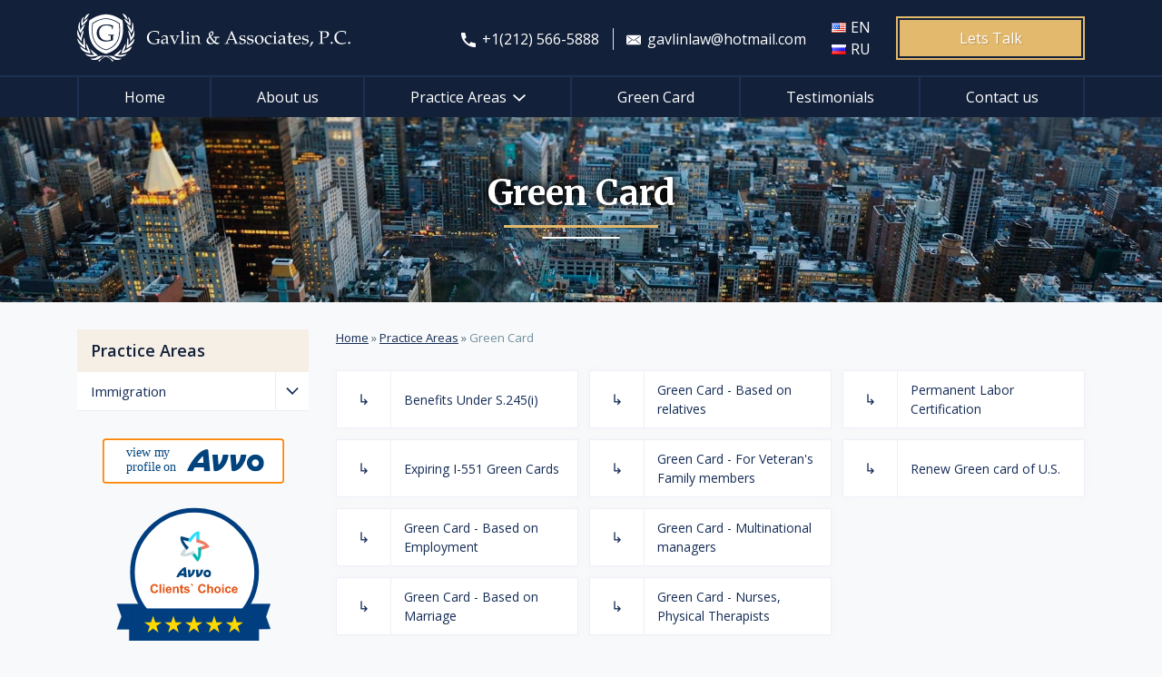

--- FILE ---
content_type: text/html; charset=UTF-8
request_url: https://gavlinlaw.com/service/green-card/
body_size: 12528
content:
<!doctype html>
<html lang="en-US">
<head>
	<meta charset="UTF-8">
	<meta name="viewport" content="width=device-width, initial-scale=1">
	<link rel="profile" href="https://gmpg.org/xfn/11">

	<link rel="preconnect" href="https://fonts.gstatic.com" crossorigin>
	<link rel="preload" as="style" href="https://fonts.googleapis.com/css2?family=Merriweather:wght@700&family=Open+Sans:wght@400;600&display=swap">
	<link rel="stylesheet" href="https://fonts.googleapis.com/css2?family=Merriweather:wght@700&family=Open+Sans:wght@400;600&display=swap" media="print" onload="this.onload=null;this.removeAttribute('media');">
	<noscript>
	    <link rel="stylesheet" href="https://fonts.googleapis.com/css2?family=Merriweather:wght@700&family=Open+Sans:wght@400;600&display=swap">
	</noscript>

	<link rel="apple-touch-icon" sizes="180x180" href="/apple-touch-icon.png">
	<link rel="icon" type="image/png" sizes="32x32" href="/favicon-32x32.png">
	<link rel="icon" type="image/png" sizes="16x16" href="/favicon-16x16.png">
	<link rel="manifest" href="/site.webmanifest">
	<link rel="mask-icon" href="/safari-pinned-tab.svg" color="#5bbad5">
	<meta name="msapplication-TileColor" content="#00aba9">
	<meta name="theme-color" content="#ffffff">

	<meta name='robots' content='noindex, nofollow' />

	<!-- This site is optimized with the Yoast SEO plugin v20.6 - https://yoast.com/wordpress/plugins/seo/ -->
	<title>Gavlin &amp; Associates, P.C. - Green card New York. Immigration lawyer, attorney - NYC.</title>
	<meta name="description" content="Green card New York." />
	<meta property="og:locale" content="en_US" />
	<meta property="og:locale:alternate" content="ru_RU" />
	<meta property="og:type" content="article" />
	<meta property="og:title" content="Gavlin &amp; Associates, P.C. - Green card New York. Immigration lawyer, attorney - NYC." />
	<meta property="og:description" content="Green card New York." />
	<meta property="og:url" content="https://gavlinlaw.com/service/green-card/" />
	<meta property="og:site_name" content="Gavlin &amp; Associates, P.C." />
	<meta property="article:publisher" content="https://www.facebook.com/GavlinLaw" />
	<meta property="article:modified_time" content="2020-10-23T13:17:58+00:00" />
	<meta property="og:image" content="https://gavlinlaw.com/wp-content/uploads/2020/10/green_card-300x200.png" />
	<meta name="twitter:card" content="summary_large_image" />
	<meta name="twitter:label1" content="Est. reading time" />
	<meta name="twitter:data1" content="1 minute" />
	<script type="application/ld+json" class="yoast-schema-graph">{"@context":"https://schema.org","@graph":[{"@type":"WebPage","@id":"https://gavlinlaw.com/service/green-card/","url":"https://gavlinlaw.com/service/green-card/","name":"Gavlin &amp; Associates, P.C. - Green card New York. Immigration lawyer, attorney - NYC.","isPartOf":{"@id":"https://gavlinlaw.com/#website"},"primaryImageOfPage":{"@id":"https://gavlinlaw.com/service/green-card/#primaryimage"},"image":{"@id":"https://gavlinlaw.com/service/green-card/#primaryimage"},"thumbnailUrl":"https://gavlinlaw.com/wp-content/uploads/2020/10/green_card-300x200.png","datePublished":"2020-10-11T20:49:10+00:00","dateModified":"2020-10-23T13:17:58+00:00","description":"Green card New York.","breadcrumb":{"@id":"https://gavlinlaw.com/service/green-card/#breadcrumb"},"inLanguage":"en-US","potentialAction":[{"@type":"ReadAction","target":["https://gavlinlaw.com/service/green-card/"]}]},{"@type":"ImageObject","inLanguage":"en-US","@id":"https://gavlinlaw.com/service/green-card/#primaryimage","url":"https://gavlinlaw.com/wp-content/uploads/2020/10/green_card.png","contentUrl":"https://gavlinlaw.com/wp-content/uploads/2020/10/green_card.png","width":458,"height":305},{"@type":"BreadcrumbList","@id":"https://gavlinlaw.com/service/green-card/#breadcrumb","itemListElement":[{"@type":"ListItem","position":1,"name":"Home","item":"https://gavlinlaw.com/"},{"@type":"ListItem","position":2,"name":"Practice Areas","item":"https://gavlinlaw.com/practice-areas/"},{"@type":"ListItem","position":3,"name":"Green Card"}]},{"@type":"WebSite","@id":"https://gavlinlaw.com/#website","url":"https://gavlinlaw.com/","name":"Gavlin &amp; Associates, P.C.","description":"","publisher":{"@id":"https://gavlinlaw.com/#organization"},"potentialAction":[{"@type":"SearchAction","target":{"@type":"EntryPoint","urlTemplate":"https://gavlinlaw.com/?s={search_term_string}"},"query-input":"required name=search_term_string"}],"inLanguage":"en-US"},{"@type":"Organization","@id":"https://gavlinlaw.com/#organization","name":"Gavlin & Associates, P.C.","url":"https://gavlinlaw.com/","logo":{"@type":"ImageObject","inLanguage":"en-US","@id":"https://gavlinlaw.com/#/schema/logo/image/","url":"https://gavlinlaw.com/wp-content/uploads/2020/10/logo-bg.png","contentUrl":"https://gavlinlaw.com/wp-content/uploads/2020/10/logo-bg.png","width":396,"height":330,"caption":"Gavlin & Associates, P.C."},"image":{"@id":"https://gavlinlaw.com/#/schema/logo/image/"},"sameAs":["https://www.facebook.com/GavlinLaw","https://www.instagram.com/gavlinlaw/","https://www.youtube.com/channel/UCe1AYcPpWSK_icB_Y1DdrIQ"]}]}</script>
	<!-- / Yoast SEO plugin. -->


<link rel="alternate" type="application/rss+xml" title="Gavlin &amp; Associates, P.C. &raquo; Feed" href="https://gavlinlaw.com/feed/" />
<link rel="alternate" type="application/rss+xml" title="Gavlin &amp; Associates, P.C. &raquo; Comments Feed" href="https://gavlinlaw.com/comments/feed/" />
<!-- <link rel='stylesheet' id='wp-block-library-css' href='https://gavlinlaw.com/wp-includes/css/dist/block-library/style.min.css?ver=6.2.5' type='text/css' media='all' /> -->
<!-- <link rel='stylesheet' id='classic-theme-styles-css' href='https://gavlinlaw.com/wp-includes/css/classic-themes.min.css?ver=6.2.5' type='text/css' media='all' /> -->
<link rel="stylesheet" type="text/css" href="//gavlinlaw.com/wp-content/cache/wpfc-minified/d50altc9/szaw.css" media="all"/>
<style id='global-styles-inline-css' type='text/css'>
body{--wp--preset--color--black: #000000;--wp--preset--color--cyan-bluish-gray: #abb8c3;--wp--preset--color--white: #ffffff;--wp--preset--color--pale-pink: #f78da7;--wp--preset--color--vivid-red: #cf2e2e;--wp--preset--color--luminous-vivid-orange: #ff6900;--wp--preset--color--luminous-vivid-amber: #fcb900;--wp--preset--color--light-green-cyan: #7bdcb5;--wp--preset--color--vivid-green-cyan: #00d084;--wp--preset--color--pale-cyan-blue: #8ed1fc;--wp--preset--color--vivid-cyan-blue: #0693e3;--wp--preset--color--vivid-purple: #9b51e0;--wp--preset--gradient--vivid-cyan-blue-to-vivid-purple: linear-gradient(135deg,rgba(6,147,227,1) 0%,rgb(155,81,224) 100%);--wp--preset--gradient--light-green-cyan-to-vivid-green-cyan: linear-gradient(135deg,rgb(122,220,180) 0%,rgb(0,208,130) 100%);--wp--preset--gradient--luminous-vivid-amber-to-luminous-vivid-orange: linear-gradient(135deg,rgba(252,185,0,1) 0%,rgba(255,105,0,1) 100%);--wp--preset--gradient--luminous-vivid-orange-to-vivid-red: linear-gradient(135deg,rgba(255,105,0,1) 0%,rgb(207,46,46) 100%);--wp--preset--gradient--very-light-gray-to-cyan-bluish-gray: linear-gradient(135deg,rgb(238,238,238) 0%,rgb(169,184,195) 100%);--wp--preset--gradient--cool-to-warm-spectrum: linear-gradient(135deg,rgb(74,234,220) 0%,rgb(151,120,209) 20%,rgb(207,42,186) 40%,rgb(238,44,130) 60%,rgb(251,105,98) 80%,rgb(254,248,76) 100%);--wp--preset--gradient--blush-light-purple: linear-gradient(135deg,rgb(255,206,236) 0%,rgb(152,150,240) 100%);--wp--preset--gradient--blush-bordeaux: linear-gradient(135deg,rgb(254,205,165) 0%,rgb(254,45,45) 50%,rgb(107,0,62) 100%);--wp--preset--gradient--luminous-dusk: linear-gradient(135deg,rgb(255,203,112) 0%,rgb(199,81,192) 50%,rgb(65,88,208) 100%);--wp--preset--gradient--pale-ocean: linear-gradient(135deg,rgb(255,245,203) 0%,rgb(182,227,212) 50%,rgb(51,167,181) 100%);--wp--preset--gradient--electric-grass: linear-gradient(135deg,rgb(202,248,128) 0%,rgb(113,206,126) 100%);--wp--preset--gradient--midnight: linear-gradient(135deg,rgb(2,3,129) 0%,rgb(40,116,252) 100%);--wp--preset--duotone--dark-grayscale: url('#wp-duotone-dark-grayscale');--wp--preset--duotone--grayscale: url('#wp-duotone-grayscale');--wp--preset--duotone--purple-yellow: url('#wp-duotone-purple-yellow');--wp--preset--duotone--blue-red: url('#wp-duotone-blue-red');--wp--preset--duotone--midnight: url('#wp-duotone-midnight');--wp--preset--duotone--magenta-yellow: url('#wp-duotone-magenta-yellow');--wp--preset--duotone--purple-green: url('#wp-duotone-purple-green');--wp--preset--duotone--blue-orange: url('#wp-duotone-blue-orange');--wp--preset--font-size--small: 13px;--wp--preset--font-size--medium: 20px;--wp--preset--font-size--large: 36px;--wp--preset--font-size--x-large: 42px;--wp--preset--spacing--20: 0.44rem;--wp--preset--spacing--30: 0.67rem;--wp--preset--spacing--40: 1rem;--wp--preset--spacing--50: 1.5rem;--wp--preset--spacing--60: 2.25rem;--wp--preset--spacing--70: 3.38rem;--wp--preset--spacing--80: 5.06rem;--wp--preset--shadow--natural: 6px 6px 9px rgba(0, 0, 0, 0.2);--wp--preset--shadow--deep: 12px 12px 50px rgba(0, 0, 0, 0.4);--wp--preset--shadow--sharp: 6px 6px 0px rgba(0, 0, 0, 0.2);--wp--preset--shadow--outlined: 6px 6px 0px -3px rgba(255, 255, 255, 1), 6px 6px rgba(0, 0, 0, 1);--wp--preset--shadow--crisp: 6px 6px 0px rgba(0, 0, 0, 1);}:where(.is-layout-flex){gap: 0.5em;}body .is-layout-flow > .alignleft{float: left;margin-inline-start: 0;margin-inline-end: 2em;}body .is-layout-flow > .alignright{float: right;margin-inline-start: 2em;margin-inline-end: 0;}body .is-layout-flow > .aligncenter{margin-left: auto !important;margin-right: auto !important;}body .is-layout-constrained > .alignleft{float: left;margin-inline-start: 0;margin-inline-end: 2em;}body .is-layout-constrained > .alignright{float: right;margin-inline-start: 2em;margin-inline-end: 0;}body .is-layout-constrained > .aligncenter{margin-left: auto !important;margin-right: auto !important;}body .is-layout-constrained > :where(:not(.alignleft):not(.alignright):not(.alignfull)){max-width: var(--wp--style--global--content-size);margin-left: auto !important;margin-right: auto !important;}body .is-layout-constrained > .alignwide{max-width: var(--wp--style--global--wide-size);}body .is-layout-flex{display: flex;}body .is-layout-flex{flex-wrap: wrap;align-items: center;}body .is-layout-flex > *{margin: 0;}:where(.wp-block-columns.is-layout-flex){gap: 2em;}.has-black-color{color: var(--wp--preset--color--black) !important;}.has-cyan-bluish-gray-color{color: var(--wp--preset--color--cyan-bluish-gray) !important;}.has-white-color{color: var(--wp--preset--color--white) !important;}.has-pale-pink-color{color: var(--wp--preset--color--pale-pink) !important;}.has-vivid-red-color{color: var(--wp--preset--color--vivid-red) !important;}.has-luminous-vivid-orange-color{color: var(--wp--preset--color--luminous-vivid-orange) !important;}.has-luminous-vivid-amber-color{color: var(--wp--preset--color--luminous-vivid-amber) !important;}.has-light-green-cyan-color{color: var(--wp--preset--color--light-green-cyan) !important;}.has-vivid-green-cyan-color{color: var(--wp--preset--color--vivid-green-cyan) !important;}.has-pale-cyan-blue-color{color: var(--wp--preset--color--pale-cyan-blue) !important;}.has-vivid-cyan-blue-color{color: var(--wp--preset--color--vivid-cyan-blue) !important;}.has-vivid-purple-color{color: var(--wp--preset--color--vivid-purple) !important;}.has-black-background-color{background-color: var(--wp--preset--color--black) !important;}.has-cyan-bluish-gray-background-color{background-color: var(--wp--preset--color--cyan-bluish-gray) !important;}.has-white-background-color{background-color: var(--wp--preset--color--white) !important;}.has-pale-pink-background-color{background-color: var(--wp--preset--color--pale-pink) !important;}.has-vivid-red-background-color{background-color: var(--wp--preset--color--vivid-red) !important;}.has-luminous-vivid-orange-background-color{background-color: var(--wp--preset--color--luminous-vivid-orange) !important;}.has-luminous-vivid-amber-background-color{background-color: var(--wp--preset--color--luminous-vivid-amber) !important;}.has-light-green-cyan-background-color{background-color: var(--wp--preset--color--light-green-cyan) !important;}.has-vivid-green-cyan-background-color{background-color: var(--wp--preset--color--vivid-green-cyan) !important;}.has-pale-cyan-blue-background-color{background-color: var(--wp--preset--color--pale-cyan-blue) !important;}.has-vivid-cyan-blue-background-color{background-color: var(--wp--preset--color--vivid-cyan-blue) !important;}.has-vivid-purple-background-color{background-color: var(--wp--preset--color--vivid-purple) !important;}.has-black-border-color{border-color: var(--wp--preset--color--black) !important;}.has-cyan-bluish-gray-border-color{border-color: var(--wp--preset--color--cyan-bluish-gray) !important;}.has-white-border-color{border-color: var(--wp--preset--color--white) !important;}.has-pale-pink-border-color{border-color: var(--wp--preset--color--pale-pink) !important;}.has-vivid-red-border-color{border-color: var(--wp--preset--color--vivid-red) !important;}.has-luminous-vivid-orange-border-color{border-color: var(--wp--preset--color--luminous-vivid-orange) !important;}.has-luminous-vivid-amber-border-color{border-color: var(--wp--preset--color--luminous-vivid-amber) !important;}.has-light-green-cyan-border-color{border-color: var(--wp--preset--color--light-green-cyan) !important;}.has-vivid-green-cyan-border-color{border-color: var(--wp--preset--color--vivid-green-cyan) !important;}.has-pale-cyan-blue-border-color{border-color: var(--wp--preset--color--pale-cyan-blue) !important;}.has-vivid-cyan-blue-border-color{border-color: var(--wp--preset--color--vivid-cyan-blue) !important;}.has-vivid-purple-border-color{border-color: var(--wp--preset--color--vivid-purple) !important;}.has-vivid-cyan-blue-to-vivid-purple-gradient-background{background: var(--wp--preset--gradient--vivid-cyan-blue-to-vivid-purple) !important;}.has-light-green-cyan-to-vivid-green-cyan-gradient-background{background: var(--wp--preset--gradient--light-green-cyan-to-vivid-green-cyan) !important;}.has-luminous-vivid-amber-to-luminous-vivid-orange-gradient-background{background: var(--wp--preset--gradient--luminous-vivid-amber-to-luminous-vivid-orange) !important;}.has-luminous-vivid-orange-to-vivid-red-gradient-background{background: var(--wp--preset--gradient--luminous-vivid-orange-to-vivid-red) !important;}.has-very-light-gray-to-cyan-bluish-gray-gradient-background{background: var(--wp--preset--gradient--very-light-gray-to-cyan-bluish-gray) !important;}.has-cool-to-warm-spectrum-gradient-background{background: var(--wp--preset--gradient--cool-to-warm-spectrum) !important;}.has-blush-light-purple-gradient-background{background: var(--wp--preset--gradient--blush-light-purple) !important;}.has-blush-bordeaux-gradient-background{background: var(--wp--preset--gradient--blush-bordeaux) !important;}.has-luminous-dusk-gradient-background{background: var(--wp--preset--gradient--luminous-dusk) !important;}.has-pale-ocean-gradient-background{background: var(--wp--preset--gradient--pale-ocean) !important;}.has-electric-grass-gradient-background{background: var(--wp--preset--gradient--electric-grass) !important;}.has-midnight-gradient-background{background: var(--wp--preset--gradient--midnight) !important;}.has-small-font-size{font-size: var(--wp--preset--font-size--small) !important;}.has-medium-font-size{font-size: var(--wp--preset--font-size--medium) !important;}.has-large-font-size{font-size: var(--wp--preset--font-size--large) !important;}.has-x-large-font-size{font-size: var(--wp--preset--font-size--x-large) !important;}
.wp-block-navigation a:where(:not(.wp-element-button)){color: inherit;}
:where(.wp-block-columns.is-layout-flex){gap: 2em;}
.wp-block-pullquote{font-size: 1.5em;line-height: 1.6;}
</style>
<!-- <link rel='stylesheet' id='gavlin-style-css' href='https://gavlinlaw.com/wp-content/themes/gavlin/style.css?ver=1.0.1' type='text/css' media='all' /> -->
<!-- <link rel='stylesheet' id='vendors_css-css' href='https://gavlinlaw.com/wp-content/themes/gavlin/vendors/vendors.css?ver=1.0.1' type='text/css' media='all' /> -->
<!-- <link rel='stylesheet' id='styles-css' href='https://gavlinlaw.com/wp-content/themes/gavlin/assets/css/style.min.css?ver=1718251692' type='text/css' media='all' /> -->
<link rel="stylesheet" type="text/css" href="//gavlinlaw.com/wp-content/cache/wpfc-minified/ei9cf8tt/szaw.css" media="all"/>
<link rel="https://api.w.org/" href="https://gavlinlaw.com/wp-json/" /><link rel="alternate" type="application/json" href="https://gavlinlaw.com/wp-json/wp/v2/service/137" /><link rel="EditURI" type="application/rsd+xml" title="RSD" href="https://gavlinlaw.com/xmlrpc.php?rsd" />
<link rel="wlwmanifest" type="application/wlwmanifest+xml" href="https://gavlinlaw.com/wp-includes/wlwmanifest.xml" />
<meta name="generator" content="WordPress 6.2.5" />
<link rel='shortlink' href='https://gavlinlaw.com/?p=137' />
<link rel="alternate" type="application/json+oembed" href="https://gavlinlaw.com/wp-json/oembed/1.0/embed?url=https%3A%2F%2Fgavlinlaw.com%2Fservice%2Fgreen-card%2F" />
<link rel="alternate" type="text/xml+oembed" href="https://gavlinlaw.com/wp-json/oembed/1.0/embed?url=https%3A%2F%2Fgavlinlaw.com%2Fservice%2Fgreen-card%2F&#038;format=xml" />
<link rel="alternate" href="https://gavlinlaw.com/service/green-card/" hreflang="en" />
<link rel="alternate" href="https://gavlinlaw.com/ru/service/grin-karta/" hreflang="ru" />
<style>.recentcomments a{display:inline !important;padding:0 !important;margin:0 !important;}</style></head>

<body data-rsssl=1 class="service-template-default single single-service postid-137">


<div id="page" class="site">

	<div id="mob-menu-wr">
		<div class="container">
			<ul id="mob-menu"></ul>
			<div id="mob-contacts" class="d-flex justify-content-center"></div>
			<div class=""><a data-fancybox data-src="#popup-form" href="javascript:;" class="btn mob-menu__btn">Lets Talk</a></div>
		</div>
	</div>

	<header id="header">

		<div id="header-row-1">
			<div class="container">
				<div class="row header">

					<div class="d-none d-lg-block col-3 col-md-2 col-lg-3 col-xl-4 logo logo--header">
						<div class="">
															<a href="https://gavlinlaw.com/" rel="home"><img src="https://gavlinlaw.com/wp-content/themes/gavlin/assets/img/logo-text.svg" alt=""></a>
													</div>
					</div>

					<div class="col-12 col-lg-9 col-xl-8 header__right align-items-center d-flex">

						<div class="d-block d-lg-none">
															<a href="https://gavlinlaw.com/" rel="home"><img src="https://gavlinlaw.com/wp-content/themes/gavlin/assets/img/logo.svg" width="60px" alt=""></a>
													</div>

						<div class="header-contacts d-flex">
							<div class="header-contacts__item">
								<a href="tel:+1(212) 566-5888">
									<i class="icon icon--phone"></i>
									<span>+1(212) 566-5888</span>
								</a>
							</div>
							<div class="header-contacts__item">
								<a href="/cdn-cgi/l/email-protection#1a7d7b6c767374767b6d5a72756e777b737634797577">
									<i class="icon icon--email"></i>
									<span><span class="__cf_email__" data-cfemail="c7a0a6b1abaea9aba6b087afa8b3aaa6aeabe9a4a8aa">[email&#160;protected]</span></span>
								</a>
							</div>
						</div>

						<div class="header-languages header-languages--static">
							
							<div class="languages-dropdown__item languages-dropdown__current">
								<img src="https://gavlinlaw.com/wp-content/plugins/polylang-pro/flags/us.png" alt="">
								<span>en</span>
							</div>

							
															<a class="languages-dropdown__item" lang="ru-RU" hreflang="ru-RU" href="https://gavlinlaw.com/ru/service/grin-karta/">
									<img src="https://gavlinlaw.com/wp-content/plugins/polylang-pro/flags/ru.png" alt="">
									<span>ru</span>	
								</a>
													</div>

						<div class="header-btn">
							<a data-fancybox data-src="#popup-form" href="javascript:;" class="btn mob-menu__btn">Lets Talk</a>
						</div>

						<button class="mob-menu__show">
							<div class="mob-menu__item mob-menu__item--1"></div>
							<div class="mob-menu__item mob-menu__item--2"></div>
							<div class="mob-menu__item mob-menu__item--3"></div>
						</button>
					</div>

				</div>
			</div>
		</div>

		<div id="header-row-2">
			<div class="container">
				<nav >
					<ul id="primary-menu" class="list-unstyled justify-content-between align-items-center d-flex"><li id="menu-item-224" class="menu-item menu-item-type-post_type menu-item-object-page menu-item-home menu-item-224"><a href="https://gavlinlaw.com/">Home</a></li>
<li id="menu-item-48" class="menu-item menu-item-type-post_type menu-item-object-page menu-item-48"><a href="https://gavlinlaw.com/about-us/">About us</a></li>
<li id="menu-item-31" class="menu-item menu-item-type-post_type menu-item-object-page current-menu-ancestor current_page_ancestor menu-item-has-children menu-item-31 practice_areas_element_wrapper"><a href="https://gavlinlaw.com/practice-areas/">Practice Areas</a><span class="toggle"></span><ul class="menu_sublist menu_sublist--0">	<li id="menu-item-309" class="menu-item menu-item-type-taxonomy menu-item-object-practice_areas current-menu-ancestor current-menu-parent menu-item-has-children menu-item-309"><a href="https://gavlinlaw.com/practice-areas/immigration/">Immigration</a><span class="toggle"></span><ul class="menu_sublist menu_sublist--1">		<li id="menu-item-281" class="menu-item menu-item-type-post_type menu-item-object-service menu-item-281"><a href="https://gavlinlaw.com/service/appeals/">Appeals</a></li>
		<li id="menu-item-282" class="menu-item menu-item-type-post_type menu-item-object-service menu-item-282"><a href="https://gavlinlaw.com/service/asylum/">Asylum</a></li>
		<li id="menu-item-283" class="menu-item menu-item-type-post_type menu-item-object-service menu-item-283"><a href="https://gavlinlaw.com/service/bond/">Bond</a></li>
		<li id="menu-item-284" class="menu-item menu-item-type-post_type menu-item-object-service menu-item-284"><a href="https://gavlinlaw.com/service/business-immigration/">Business immigration</a></li>
		<li id="menu-item-285" class="menu-item menu-item-type-post_type menu-item-object-service menu-item-285"><a href="https://gavlinlaw.com/service/cancellation-of-removal/">Cancellation of Removal</a></li>
		<li id="menu-item-286" class="menu-item menu-item-type-post_type menu-item-object-service menu-item-286"><a href="https://gavlinlaw.com/service/citizenship-naturalization/">Citizenship / Naturalization</a></li>
		<li id="menu-item-287" class="menu-item menu-item-type-post_type menu-item-object-service menu-item-287"><a href="https://gavlinlaw.com/service/criminal-immigration-issues/">Criminal Immigration Issues</a></li>
		<li id="menu-item-288" class="menu-item menu-item-type-post_type menu-item-object-service menu-item-288"><a href="https://gavlinlaw.com/service/deportation-removal-defense/">Deportation / Removal Defense</a></li>
		<li id="menu-item-289" class="menu-item menu-item-type-post_type menu-item-object-service menu-item-289"><a href="https://gavlinlaw.com/service/employment-authorization-card/">Employment Authorization Card</a></li>
		<li id="menu-item-290" class="menu-item menu-item-type-post_type menu-item-object-service menu-item-290"><a href="https://gavlinlaw.com/service/employment-green-cards/">Employment Green Cards</a></li>
		<li id="menu-item-291" class="menu-item menu-item-type-post_type menu-item-object-service menu-item-291"><a href="https://gavlinlaw.com/service/employment-based-visas/">Employment-Based Visas</a></li>
		<li id="menu-item-292" class="menu-item menu-item-type-post_type menu-item-object-service menu-item-has-children menu-item-292"><a href="https://gavlinlaw.com/service/executive-action-of-president-obama/">Executive Action of President Obama</a><span class="toggle"></span><ul class="menu_sublist menu_sublist--2">			<li id="menu-item-618" class="menu-item menu-item-type-post_type menu-item-object-service menu-item-618"><a href="https://gavlinlaw.com/service/executive-action-of-president-obama/daca/">(DACA) Deferred Action for Childhood Arrivals</a></li>
			<li id="menu-item-617" class="menu-item menu-item-type-post_type menu-item-object-service menu-item-617"><a href="https://gavlinlaw.com/service/executive-action-of-president-obama/dapa/">(DAPA) Deferred Action for Parents of Americans</a></li>
		</ul>
</li>
		<li id="menu-item-293" class="menu-item menu-item-type-post_type menu-item-object-service menu-item-293"><a href="https://gavlinlaw.com/service/family-based-immigration/">Family-Based Immigration</a></li>
		<li id="menu-item-294" class="menu-item menu-item-type-post_type menu-item-object-service menu-item-294"><a href="https://gavlinlaw.com/service/freedom-of-information-act-foia/">Freedom of Information Act (FOIA)</a></li>
		<li id="menu-item-295" class="menu-item menu-item-type-post_type menu-item-object-service menu-item-295"><a href="https://gavlinlaw.com/service/government-agencies/">Government Agencies</a></li>
		<li id="menu-item-296" class="menu-item menu-item-type-post_type menu-item-object-service current-menu-item menu-item-has-children menu-item-296"><a href="https://gavlinlaw.com/service/green-card/">Green Card</a><span class="toggle"></span><ul class="menu_sublist menu_sublist--2">			<li id="menu-item-445" class="menu-item menu-item-type-post_type menu-item-object-service menu-item-445"><a href="https://gavlinlaw.com/service/green-card/green-card-based-on-employment/">Green Card – Based on Employment</a></li>
			<li id="menu-item-566" class="menu-item menu-item-type-post_type menu-item-object-service menu-item-566"><a href="https://gavlinlaw.com/service/green-card/green-card-based-on-marriage/">Green Card – Based on Marriage</a></li>
			<li id="menu-item-565" class="menu-item menu-item-type-post_type menu-item-object-service menu-item-565"><a href="https://gavlinlaw.com/service/green-card/green-card-based-on-relatives/">Green Card – Based on relatives</a></li>
			<li id="menu-item-568" class="menu-item menu-item-type-post_type menu-item-object-service menu-item-568"><a href="https://gavlinlaw.com/service/green-card/benefits-under-s-245i/">Benefits Under S.245(i)</a></li>
			<li id="menu-item-564" class="menu-item menu-item-type-post_type menu-item-object-service menu-item-564"><a href="https://gavlinlaw.com/service/green-card/green-card-for-veterans-family-members/">Green Card – For Veteran’s Family members</a></li>
			<li id="menu-item-563" class="menu-item menu-item-type-post_type menu-item-object-service menu-item-563"><a href="https://gavlinlaw.com/service/green-card/green-card-multinational-managers/">Green Card – Multinational managers</a></li>
			<li id="menu-item-562" class="menu-item menu-item-type-post_type menu-item-object-service menu-item-562"><a href="https://gavlinlaw.com/service/green-card/green-card-nurses-physical-therapists/">Green Card – Nurses, Physical Therapists</a></li>
			<li id="menu-item-569" class="menu-item menu-item-type-post_type menu-item-object-service menu-item-569"><a href="https://gavlinlaw.com/service/green-card/permanent-labor-certification/">Permanent Labor Certification</a></li>
			<li id="menu-item-561" class="menu-item menu-item-type-post_type menu-item-object-service menu-item-561"><a href="https://gavlinlaw.com/service/green-card/renew-green-card-of-u-s/">Renew Green card of U.S.</a></li>
			<li id="menu-item-560" class="menu-item menu-item-type-post_type menu-item-object-service menu-item-560"><a href="https://gavlinlaw.com/service/green-card/expiring-i-551-green-cards/">Expiring I-551 Green Cards</a></li>
		</ul>
</li>
		<li id="menu-item-297" class="menu-item menu-item-type-post_type menu-item-object-service menu-item-297"><a href="https://gavlinlaw.com/service/immigrant-visas/">Immigrant Visas</a></li>
		<li id="menu-item-298" class="menu-item menu-item-type-post_type menu-item-object-service menu-item-298"><a href="https://gavlinlaw.com/service/investor-immigration-eb-5/">Investor Immigration (EB-5)</a></li>
		<li id="menu-item-299" class="menu-item menu-item-type-post_type menu-item-object-service menu-item-299"><a href="https://gavlinlaw.com/service/lgbt-immigration-issues/">LGBT Immigration Issues</a></li>
		<li id="menu-item-300" class="menu-item menu-item-type-post_type menu-item-object-service menu-item-300"><a href="https://gavlinlaw.com/service/motion-to-reopen-reconsider/">Motion to Reopen / Reconsider</a></li>
		<li id="menu-item-301" class="menu-item menu-item-type-post_type menu-item-object-service menu-item-has-children menu-item-301"><a href="https://gavlinlaw.com/service/non-immigrant-visas/">Non-Immigrant Visas</a><span class="toggle"></span><ul class="menu_sublist menu_sublist--2">			<li id="menu-item-603" class="menu-item menu-item-type-post_type menu-item-object-service menu-item-603"><a href="https://gavlinlaw.com/service/non-immigrant-visas/visa-b1-b2/">Visa – B1/B2. Visa for Visits, Business visitor visa.</a></li>
			<li id="menu-item-607" class="menu-item menu-item-type-post_type menu-item-object-service menu-item-607"><a href="https://gavlinlaw.com/service/non-immigrant-visas/visa-e-3/">Visa E-3. “Australian Special Occupation” visa.</a></li>
			<li id="menu-item-602" class="menu-item menu-item-type-post_type menu-item-object-service menu-item-602"><a href="https://gavlinlaw.com/service/non-immigrant-visas/visa-f-1/">Visa – F-1. Students visa USA.</a></li>
			<li id="menu-item-615" class="menu-item menu-item-type-post_type menu-item-object-service menu-item-615"><a href="https://gavlinlaw.com/service/non-immigrant-visas/visa-h-1b/">Visa – H-1B. Work visa.</a></li>
			<li id="menu-item-614" class="menu-item menu-item-type-post_type menu-item-object-service menu-item-614"><a href="https://gavlinlaw.com/service/non-immigrant-visas/visa-h-3/">Visa – H-3. “Trainee” visa.</a></li>
			<li id="menu-item-613" class="menu-item menu-item-type-post_type menu-item-object-service menu-item-613"><a href="https://gavlinlaw.com/service/non-immigrant-visas/visa-j-1/">Visa – J-1. Exchange visitors.</a></li>
			<li id="menu-item-612" class="menu-item menu-item-type-post_type menu-item-object-service menu-item-612"><a href="https://gavlinlaw.com/service/non-immigrant-visas/visa-k/">Visa – K. Marriage visa USA.</a></li>
			<li id="menu-item-610" class="menu-item menu-item-type-post_type menu-item-object-service menu-item-610"><a href="https://gavlinlaw.com/service/non-immigrant-visas/visa-m-1/">Visa – M-1. Full-time course of studies at a U.S.</a></li>
			<li id="menu-item-611" class="menu-item menu-item-type-post_type menu-item-object-service menu-item-611"><a href="https://gavlinlaw.com/service/non-immigrant-visas/visa-l-1/">Visa – L-1. Intracompany transfers.</a></li>
			<li id="menu-item-609" class="menu-item menu-item-type-post_type menu-item-object-service menu-item-609"><a href="https://gavlinlaw.com/service/non-immigrant-visas/visa-r-1/">Visa – R-1.</a></li>
			<li id="menu-item-608" class="menu-item menu-item-type-post_type menu-item-object-service menu-item-608"><a href="https://gavlinlaw.com/service/non-immigrant-visas/visa-u/">Visa – U. For victim of qualifying criminal activity.</a></li>
			<li id="menu-item-606" class="menu-item menu-item-type-post_type menu-item-object-service menu-item-606"><a href="https://gavlinlaw.com/service/non-immigrant-visas/o-1-status/">O-1 Status. For foreign individuals who possess extraordinary ability.</a></li>
			<li id="menu-item-605" class="menu-item menu-item-type-post_type menu-item-object-service menu-item-605"><a href="https://gavlinlaw.com/service/non-immigrant-visas/sijs/">Special Immigrant Juvenile Status (SIJS)</a></li>
			<li id="menu-item-604" class="menu-item menu-item-type-post_type menu-item-object-service menu-item-604"><a href="https://gavlinlaw.com/service/non-immigrant-visas/the-violence-against-women-act/">The Violence Against Women Act</a></li>
		</ul>
</li>
		<li id="menu-item-303" class="menu-item menu-item-type-post_type menu-item-object-service menu-item-303"><a href="https://gavlinlaw.com/service/provisional-waivers/">Provisional Waivers</a></li>
		<li id="menu-item-302" class="menu-item menu-item-type-post_type menu-item-object-service menu-item-302"><a href="https://gavlinlaw.com/service/prosecutory-discretion/">Prosecutory Discretion</a></li>
		<li id="menu-item-616" class="menu-item menu-item-type-post_type menu-item-object-service menu-item-616"><a href="https://gavlinlaw.com/service/non-immigrant-visas/visa-f-1/">Student Visas</a></li>
		<li id="menu-item-305" class="menu-item menu-item-type-post_type menu-item-object-service menu-item-305"><a href="https://gavlinlaw.com/service/withholding-of-removal/">Withholding of Removal</a></li>
	</ul>
</li>
</ul>
</li>
<li id="menu-item-711" class="menu-item menu-item-type-post_type menu-item-object-service current-menu-item menu-item-711"><a href="https://gavlinlaw.com/service/green-card/">Green Card</a></li>
<li id="menu-item-47" class="menu-item menu-item-type-post_type menu-item-object-page menu-item-47"><a href="https://gavlinlaw.com/testimonials/">Testimonials</a></li>
<li id="menu-item-46" class="menu-item menu-item-type-post_type menu-item-object-page menu-item-46"><a href="https://gavlinlaw.com/contact-us/">Contact us</a></li>
</ul>				</nav>
			</div>
		</div>

	</header>


<div class="page_header">
	<div class="container">
		<header class="entry-header">

							<h1 class="h1 title--decorated">
					<span>
						Green Card						<span class="decoration scroll-element"></span>
					</span>
				</h1>
			
		</header>
	</div>
</div>

<main class="site-main">

	<div class="container">

		<div class="row content_row">
			<div class="col-12 col-lg-3">
				<noindex>
	<nav class="d-none d-lg-block">
		<div class="side-menu__title">Practice Areas</div>
		<ul id="side-menu" class="list-unstyled"></li>
</li>
<ul class="list-unstyled menu_sublist menu_sublist--0">	<li class="menu-item menu-item-type-taxonomy menu-item-object-practice_areas current-menu-ancestor current-menu-parent menu-item-has-children menu-item-309"><a href="https://gavlinlaw.com/practice-areas/immigration/">Immigration<span class="toggle"></span></a><ul class="list-unstyled menu_sublist menu_sublist--1">		<li class="menu-item menu-item-type-post_type menu-item-object-service menu-item-281"><a href="https://gavlinlaw.com/service/appeals/">Appeals</a></li>
		<li class="menu-item menu-item-type-post_type menu-item-object-service menu-item-282"><a href="https://gavlinlaw.com/service/asylum/">Asylum</a></li>
		<li class="menu-item menu-item-type-post_type menu-item-object-service menu-item-283"><a href="https://gavlinlaw.com/service/bond/">Bond</a></li>
		<li class="menu-item menu-item-type-post_type menu-item-object-service menu-item-284"><a href="https://gavlinlaw.com/service/business-immigration/">Business immigration</a></li>
		<li class="menu-item menu-item-type-post_type menu-item-object-service menu-item-285"><a href="https://gavlinlaw.com/service/cancellation-of-removal/">Cancellation of Removal</a></li>
		<li class="menu-item menu-item-type-post_type menu-item-object-service menu-item-286"><a href="https://gavlinlaw.com/service/citizenship-naturalization/">Citizenship / Naturalization</a></li>
		<li class="menu-item menu-item-type-post_type menu-item-object-service menu-item-287"><a href="https://gavlinlaw.com/service/criminal-immigration-issues/">Criminal Immigration Issues</a></li>
		<li class="menu-item menu-item-type-post_type menu-item-object-service menu-item-288"><a href="https://gavlinlaw.com/service/deportation-removal-defense/">Deportation / Removal Defense</a></li>
		<li class="menu-item menu-item-type-post_type menu-item-object-service menu-item-289"><a href="https://gavlinlaw.com/service/employment-authorization-card/">Employment Authorization Card</a></li>
		<li class="menu-item menu-item-type-post_type menu-item-object-service menu-item-290"><a href="https://gavlinlaw.com/service/employment-green-cards/">Employment Green Cards</a></li>
		<li class="menu-item menu-item-type-post_type menu-item-object-service menu-item-291"><a href="https://gavlinlaw.com/service/employment-based-visas/">Employment-Based Visas</a></li>
		<li class="menu-item menu-item-type-post_type menu-item-object-service menu-item-has-children menu-item-292"><a href="https://gavlinlaw.com/service/executive-action-of-president-obama/">Executive Action of President Obama<span class="toggle"></span></a><ul class="list-unstyled menu_sublist menu_sublist--2">			<li class="menu-item menu-item-type-post_type menu-item-object-service menu-item-618"><a href="https://gavlinlaw.com/service/executive-action-of-president-obama/daca/">(DACA) Deferred Action for Childhood Arrivals</a></li>
			<li class="menu-item menu-item-type-post_type menu-item-object-service menu-item-617"><a href="https://gavlinlaw.com/service/executive-action-of-president-obama/dapa/">(DAPA) Deferred Action for Parents of Americans</a></li>
		</ul>
</li>
		<li class="menu-item menu-item-type-post_type menu-item-object-service menu-item-293"><a href="https://gavlinlaw.com/service/family-based-immigration/">Family-Based Immigration</a></li>
		<li class="menu-item menu-item-type-post_type menu-item-object-service menu-item-294"><a href="https://gavlinlaw.com/service/freedom-of-information-act-foia/">Freedom of Information Act (FOIA)</a></li>
		<li class="menu-item menu-item-type-post_type menu-item-object-service menu-item-295"><a href="https://gavlinlaw.com/service/government-agencies/">Government Agencies</a></li>
		<li class="menu-item menu-item-type-post_type menu-item-object-service current-menu-item menu-item-has-children menu-item-296"><a href="https://gavlinlaw.com/service/green-card/">Green Card<span class="toggle"></span></a><ul class="list-unstyled menu_sublist menu_sublist--2">			<li class="menu-item menu-item-type-post_type menu-item-object-service menu-item-445"><a href="https://gavlinlaw.com/service/green-card/green-card-based-on-employment/">Green Card – Based on Employment</a></li>
			<li class="menu-item menu-item-type-post_type menu-item-object-service menu-item-566"><a href="https://gavlinlaw.com/service/green-card/green-card-based-on-marriage/">Green Card – Based on Marriage</a></li>
			<li class="menu-item menu-item-type-post_type menu-item-object-service menu-item-565"><a href="https://gavlinlaw.com/service/green-card/green-card-based-on-relatives/">Green Card – Based on relatives</a></li>
			<li class="menu-item menu-item-type-post_type menu-item-object-service menu-item-568"><a href="https://gavlinlaw.com/service/green-card/benefits-under-s-245i/">Benefits Under S.245(i)</a></li>
			<li class="menu-item menu-item-type-post_type menu-item-object-service menu-item-564"><a href="https://gavlinlaw.com/service/green-card/green-card-for-veterans-family-members/">Green Card – For Veteran’s Family members</a></li>
			<li class="menu-item menu-item-type-post_type menu-item-object-service menu-item-563"><a href="https://gavlinlaw.com/service/green-card/green-card-multinational-managers/">Green Card – Multinational managers</a></li>
			<li class="menu-item menu-item-type-post_type menu-item-object-service menu-item-562"><a href="https://gavlinlaw.com/service/green-card/green-card-nurses-physical-therapists/">Green Card – Nurses, Physical Therapists</a></li>
			<li class="menu-item menu-item-type-post_type menu-item-object-service menu-item-569"><a href="https://gavlinlaw.com/service/green-card/permanent-labor-certification/">Permanent Labor Certification</a></li>
			<li class="menu-item menu-item-type-post_type menu-item-object-service menu-item-561"><a href="https://gavlinlaw.com/service/green-card/renew-green-card-of-u-s/">Renew Green card of U.S.</a></li>
			<li class="menu-item menu-item-type-post_type menu-item-object-service menu-item-560"><a href="https://gavlinlaw.com/service/green-card/expiring-i-551-green-cards/">Expiring I-551 Green Cards</a></li>
		</ul>
</li>
		<li class="menu-item menu-item-type-post_type menu-item-object-service menu-item-297"><a href="https://gavlinlaw.com/service/immigrant-visas/">Immigrant Visas</a></li>
		<li class="menu-item menu-item-type-post_type menu-item-object-service menu-item-298"><a href="https://gavlinlaw.com/service/investor-immigration-eb-5/">Investor Immigration (EB-5)</a></li>
		<li class="menu-item menu-item-type-post_type menu-item-object-service menu-item-299"><a href="https://gavlinlaw.com/service/lgbt-immigration-issues/">LGBT Immigration Issues</a></li>
		<li class="menu-item menu-item-type-post_type menu-item-object-service menu-item-300"><a href="https://gavlinlaw.com/service/motion-to-reopen-reconsider/">Motion to Reopen / Reconsider</a></li>
		<li class="menu-item menu-item-type-post_type menu-item-object-service menu-item-has-children menu-item-301"><a href="https://gavlinlaw.com/service/non-immigrant-visas/">Non-Immigrant Visas<span class="toggle"></span></a><ul class="list-unstyled menu_sublist menu_sublist--2">			<li class="menu-item menu-item-type-post_type menu-item-object-service menu-item-603"><a href="https://gavlinlaw.com/service/non-immigrant-visas/visa-b1-b2/">Visa – B1/B2. Visa for Visits, Business visitor visa.</a></li>
			<li class="menu-item menu-item-type-post_type menu-item-object-service menu-item-607"><a href="https://gavlinlaw.com/service/non-immigrant-visas/visa-e-3/">Visa E-3. “Australian Special Occupation” visa.</a></li>
			<li class="menu-item menu-item-type-post_type menu-item-object-service menu-item-602"><a href="https://gavlinlaw.com/service/non-immigrant-visas/visa-f-1/">Visa – F-1. Students visa USA.</a></li>
			<li class="menu-item menu-item-type-post_type menu-item-object-service menu-item-615"><a href="https://gavlinlaw.com/service/non-immigrant-visas/visa-h-1b/">Visa – H-1B. Work visa.</a></li>
			<li class="menu-item menu-item-type-post_type menu-item-object-service menu-item-614"><a href="https://gavlinlaw.com/service/non-immigrant-visas/visa-h-3/">Visa – H-3. “Trainee” visa.</a></li>
			<li class="menu-item menu-item-type-post_type menu-item-object-service menu-item-613"><a href="https://gavlinlaw.com/service/non-immigrant-visas/visa-j-1/">Visa – J-1. Exchange visitors.</a></li>
			<li class="menu-item menu-item-type-post_type menu-item-object-service menu-item-612"><a href="https://gavlinlaw.com/service/non-immigrant-visas/visa-k/">Visa – K. Marriage visa USA.</a></li>
			<li class="menu-item menu-item-type-post_type menu-item-object-service menu-item-610"><a href="https://gavlinlaw.com/service/non-immigrant-visas/visa-m-1/">Visa – M-1. Full-time course of studies at a U.S.</a></li>
			<li class="menu-item menu-item-type-post_type menu-item-object-service menu-item-611"><a href="https://gavlinlaw.com/service/non-immigrant-visas/visa-l-1/">Visa – L-1. Intracompany transfers.</a></li>
			<li class="menu-item menu-item-type-post_type menu-item-object-service menu-item-609"><a href="https://gavlinlaw.com/service/non-immigrant-visas/visa-r-1/">Visa – R-1.</a></li>
			<li class="menu-item menu-item-type-post_type menu-item-object-service menu-item-608"><a href="https://gavlinlaw.com/service/non-immigrant-visas/visa-u/">Visa – U. For victim of qualifying criminal activity.</a></li>
			<li class="menu-item menu-item-type-post_type menu-item-object-service menu-item-606"><a href="https://gavlinlaw.com/service/non-immigrant-visas/o-1-status/">O-1 Status. For foreign individuals who possess extraordinary ability.</a></li>
			<li class="menu-item menu-item-type-post_type menu-item-object-service menu-item-605"><a href="https://gavlinlaw.com/service/non-immigrant-visas/sijs/">Special Immigrant Juvenile Status (SIJS)</a></li>
			<li class="menu-item menu-item-type-post_type menu-item-object-service menu-item-604"><a href="https://gavlinlaw.com/service/non-immigrant-visas/the-violence-against-women-act/">The Violence Against Women Act</a></li>
		</ul>
</li>
		<li class="menu-item menu-item-type-post_type menu-item-object-service menu-item-303"><a href="https://gavlinlaw.com/service/provisional-waivers/">Provisional Waivers</a></li>
		<li class="menu-item menu-item-type-post_type menu-item-object-service menu-item-302"><a href="https://gavlinlaw.com/service/prosecutory-discretion/">Prosecutory Discretion</a></li>
		<li class="menu-item menu-item-type-post_type menu-item-object-service menu-item-616"><a href="https://gavlinlaw.com/service/non-immigrant-visas/visa-f-1/">Student Visas</a></li>
		<li class="menu-item menu-item-type-post_type menu-item-object-service menu-item-305"><a href="https://gavlinlaw.com/service/withholding-of-removal/">Withholding of Removal</a></li>
	</ul>
</li>
</ul>
</li>
</li>
</li>
</li>
</ul>	</nav>
</noindex>

<div class="avvo-wr">
	<a href="https://www.avvo.com/attorneys/10007-ny-nataliya-gavlin-1791518.html" target="_blank">
		<div class="avvo avvo--0">
			<img src="https://gavlinlaw.com/wp-content/themes/gavlin/assets/img/avvo-0.svg" alt="">
		</div>
		<span class="clear d-none"></span>
		<div class="avvo avvo--1">
			<img src="https://gavlinlaw.com/wp-content/themes/gavlin/assets/img/avvo-1.svg" alt="">
		</div>
		<div class="avvo avvo--2">
			<img src="https://gavlinlaw.com/wp-content/themes/gavlin/assets/img/avvo-2.svg" alt="">
		</div>
	</a>
</div>			</div>

			<div class="col-12 col-lg-9">

				<p id="breadcrumbs"><span><span><a href="https://gavlinlaw.com/">Home</a></span> » <span><a href="https://gavlinlaw.com/practice-areas/">Practice Areas</a></span> » <span class="breadcrumb_last" aria-current="page">Green Card</span></span></p>
				
<article id="post-137" class="post-137 service type-service status-publish hentry practice_areas-immigration">




								<div class="areas-block">
				<ul class="areas-columns list-unstyled">
										<li class="areas-column">
						<a href="https://gavlinlaw.com/service/green-card/benefits-under-s-245i/">
							<div class="areas-column__img">
								↳
								<!-- <img src="" alt=""> -->
							</div>
							<div class="areas-column__title">
								Benefits Under S.245(i)							</div>
						</a>
					</li>
										<li class="areas-column">
						<a href="https://gavlinlaw.com/service/green-card/expiring-i-551-green-cards/">
							<div class="areas-column__img">
								↳
								<!-- <img src="" alt=""> -->
							</div>
							<div class="areas-column__title">
								Expiring I-551 Green Cards							</div>
						</a>
					</li>
										<li class="areas-column">
						<a href="https://gavlinlaw.com/service/green-card/green-card-based-on-employment/">
							<div class="areas-column__img">
								↳
								<!-- <img src="" alt=""> -->
							</div>
							<div class="areas-column__title">
								Green Card - Based on Employment							</div>
						</a>
					</li>
										<li class="areas-column">
						<a href="https://gavlinlaw.com/service/green-card/green-card-based-on-marriage/">
							<div class="areas-column__img">
								↳
								<!-- <img src="" alt=""> -->
							</div>
							<div class="areas-column__title">
								Green Card - Based on Marriage							</div>
						</a>
					</li>
										<li class="areas-column">
						<a href="https://gavlinlaw.com/service/green-card/green-card-based-on-relatives/">
							<div class="areas-column__img">
								↳
								<!-- <img src="" alt=""> -->
							</div>
							<div class="areas-column__title">
								Green Card - Based on relatives							</div>
						</a>
					</li>
										<li class="areas-column">
						<a href="https://gavlinlaw.com/service/green-card/green-card-for-veterans-family-members/">
							<div class="areas-column__img">
								↳
								<!-- <img src="" alt=""> -->
							</div>
							<div class="areas-column__title">
								Green Card - For Veteran's Family members							</div>
						</a>
					</li>
										<li class="areas-column">
						<a href="https://gavlinlaw.com/service/green-card/green-card-multinational-managers/">
							<div class="areas-column__img">
								↳
								<!-- <img src="" alt=""> -->
							</div>
							<div class="areas-column__title">
								Green Card - Multinational managers							</div>
						</a>
					</li>
										<li class="areas-column">
						<a href="https://gavlinlaw.com/service/green-card/green-card-nurses-physical-therapists/">
							<div class="areas-column__img">
								↳
								<!-- <img src="" alt=""> -->
							</div>
							<div class="areas-column__title">
								Green Card - Nurses, Physical Therapists							</div>
						</a>
					</li>
										<li class="areas-column">
						<a href="https://gavlinlaw.com/service/green-card/permanent-labor-certification/">
							<div class="areas-column__img">
								↳
								<!-- <img src="" alt=""> -->
							</div>
							<div class="areas-column__title">
								Permanent Labor Certification							</div>
						</a>
					</li>
										<li class="areas-column">
						<a href="https://gavlinlaw.com/service/green-card/renew-green-card-of-u-s/">
							<div class="areas-column__img">
								↳
								<!-- <img src="" alt=""> -->
							</div>
							<div class="areas-column__title">
								Renew Green card of U.S.							</div>
						</a>
					</li>
									</ul>
			</div>

							<hr>
						
		
	



	<div class="entry-content">
		<p><img decoding="async" class="size-medium wp-image-535 alignleft" src="https://gavlinlaw.com/wp-content/uploads/2020/10/green_card-300x200.png" alt="" width="300" height="200" srcset="https://gavlinlaw.com/wp-content/uploads/2020/10/green_card-300x200.png 300w, https://gavlinlaw.com/wp-content/uploads/2020/10/green_card.png 458w" sizes="(max-width: 300px) 100vw, 300px" />Green card is the popular name of an identification card which attests the lawful permanent resident status of a foreign citizen in the United States. It was earlier known as Alien Registration Receipt Card (Form I-151 of INS). The term green card has become so popular that the U.S. Permanent Resident Card issuing agency USCIS itself mentions it as “Green Card” on many occasions in its website. The reason why it was called green card was because the ID card was predominantly green in color from 1946 to 1964 and later from 2010 to the present date. Green card proves the lawful permanent resident (LPR) status of its holder and gives him the right to reside and get any sort of employment in the U.S.</p>
<p><strong>Methods of obtaining a green card are:</strong></p>
<ul>
<li><em>Green card by virtue of a family member/relative.</em></li>
<li><em>Green card by virtue of one’s permanent employment in the U.S.</em></li>
<li><em>Green card obtained by one’s political status such as refugee or asylum seeker.</em></li>
<li><em>Other special ways by which people are granted green card are” Diversity immigrant Visa program/Green card Lottery”, “K” non-immigrant, “Legal Immigration Family Equity (LIFE)”, “Special Immigrant Juvenile (SIJ) status”, Informant (S nonimmigrant), NACARA beneficiaries, victim of Criminal activity (U nonimmigrant), Victim of Trafficking (T nonimmigrant) etc.</em></li>
</ul>
<p>Whatever be the category of application for green card, the process is always problematic and complex. So it is advisable that you get the guidance and assistance of expert immigration lawyers like us at Gavlin &amp; Associates, P.C. New York.</p>
	</div>

</article>
			</div>
		</div>
	</div>
</main>


	<footer id="footer" class="scroll-element footer">
		<div class="container">
			<div class="row justify-content-between">
				<div class="col footer-col footer-col--1">
					<img src="https://gavlinlaw.com/wp-content/themes/gavlin/assets/img/logo_text_bottom.svg" alt="">
				</div>
				<div class="col footer-col footer-col--2">
					<div class="footer-col__title">Pages</div>
					<nav>
						<ul id="footer-menu" class="list-unstyled"><li class="menu-item menu-item-type-post_type menu-item-object-page menu-item-home menu-item-224"><a href="https://gavlinlaw.com/">Home</a></li>
<li class="menu-item menu-item-type-post_type menu-item-object-page menu-item-48"><a href="https://gavlinlaw.com/about-us/">About us</a></li>
<li class="menu-item menu-item-type-post_type menu-item-object-page current-menu-ancestor current_page_ancestor menu-item-31"><a href="https://gavlinlaw.com/practice-areas/">Practice Areas</a></li>
<li class="menu-item menu-item-type-post_type menu-item-object-service current-menu-item menu-item-711"><a href="https://gavlinlaw.com/service/green-card/" aria-current="page">Green Card</a></li>
<li class="menu-item menu-item-type-post_type menu-item-object-page menu-item-47"><a href="https://gavlinlaw.com/testimonials/">Testimonials</a></li>
<li class="menu-item menu-item-type-post_type menu-item-object-page menu-item-46"><a href="https://gavlinlaw.com/contact-us/">Contact us</a></li>
</ul>					</nav>
				</div>
				<div class="col footer-col footer-col--3">
					<div class="footer-col__title">Offices</div>
											<div class="footer-offices">
							<div class="footer-offices__region">Miami</div>
							<ul class="list-unstyled footer-offices__list">
															<li>18246 Collins Avenue, Sunny Isles Beach, FL 33160, USA</li>	
														</ul>
						</div>
											<div class="footer-offices">
							<div class="footer-offices__region">New York</div>
							<ul class="list-unstyled footer-offices__list">
															<li>29 E. Broadway, Suite 202 New York, NY 10002</li>	
														</ul>
						</div>
									</div>
				<div class="col footer-col footer-col--4">
					<div class="footer-col__title">Contacts</div>

					<div class="footer-contacts">
						<div class="footer-contacts__item">
							<a href="#">
								<i class="icon icon--phone"></i>
								<span>+1(212) 566-5888</span>
							</a>
						</div>
						<div class="footer-contacts__item">
							<a href="#">
								<i class="icon icon--email"></i>
								<span><span class="__cf_email__" data-cfemail="1e797f68727770727f695e76716a737f7772307d7173">[email&#160;protected]</span></span>
							</a>
						</div>
					</div>

					<div class="footer-socials">
													<a href="https://www.facebook.com/GavlinLaw" class="social social--facebook" title="facebook">facebook</a>
													<a href="https://www.instagram.com/gavlinlaw/" class="social social--instagram" title="instagram">instagram</a>
													<a href="https://www.youtube.com/channel/UCe1AYcPpWSK_icB_Y1DdrIQ" class="social social--youtube" title="youtube">youtube</a>
													<a href="https://vk.com/advocatamerica" class="social social--vk" title="vk">vk</a>
											</div>

				</div>
				<div class="col footer-col footer-col--5 facebook-widget">
					<iframe name="f2688659b8bf864" width="194px" height="400px" data-testid="fb:like_box Facebook Social Plugin" title="fb:like_box Facebook Social Plugin" frameborder="0" allowtransparency="true" allowfullscreen="true" scrolling="no" allow="encrypted-media" src="https://www.facebook.com/plugins/like_box.php?app_id=1577684702469519&channel=https%3A%2F%2Fstaticxx.facebook.com%2Fx%2Fconnect%2Fxd_arbiter%2F%3Fversion%3D46%23cb%3Df26b92a2ff23b94%26domain%3Dgavlinlaw.com%26origin%3Dhttp%253A%252F%252Fgavlinlaw.com%252Ffdf4a628703d08%26relation%3Dparent.parent&color_scheme=light&container_width=184&header=true&height=400&href=https%3A%2F%2Fwww.facebook.com%2FGavlinLaw&locale=en_US&sdk=joey&show_border=false&show_faces=true&stream=false&width=194" style="border: none; visibility: visible; width: 100%; height: 196px;" class=""></iframe>
				</div>
			</div>
		</div>
	</footer>
</div>


<div id="popup-form" style="display: none;">
	<div class="popup-form__wr">
		<div class="popup-form__title">
			Please fill out the form and we will contact you shortly		</div>
		<div class="caldera-grid" id="caldera_form_1" data-cf-ver="1.9.2" data-cf-form-id="CF5f8a17d8b4d75"><div id="caldera_notices_1" data-spinner="https://gavlinlaw.com/wp-admin/images/spinner.gif"></div><form data-instance="1" class="CF5f8a17d8b4d75 caldera_forms_form cfajax-trigger" method="POST" enctype="multipart/form-data" id="CF5f8a17d8b4d75_1" data-form-id="CF5f8a17d8b4d75" aria-label="Contact us" data-target="#caldera_notices_1" data-template="#cfajax_CF5f8a17d8b4d75-tmpl" data-cfajax="CF5f8a17d8b4d75" data-load-element="_parent" data-load-class="cf_processing" data-post-disable="1" data-action="cf_process_ajax_submit" data-request="https://gavlinlaw.com/cf-api/CF5f8a17d8b4d75?cf_lang=en" data-custom-callback="hide_success">
<input type="hidden" id="_cf_verify_CF5f8a17d8b4d75" name="_cf_verify" value="563286520a"  data-nonce-time="1718251692" /><input type="hidden" name="_wp_http_referer" value="/service/green-card/" /><div id="cf2-CF5f8a17d8b4d75_1"></div><input type="hidden" name="_cf_frm_id" value="CF5f8a17d8b4d75">
<input type="hidden" name="_cf_frm_ct" value="1">
<input type="hidden" name="cfajax" value="CF5f8a17d8b4d75">
<input type="hidden" name="_cf_cr_pst" value="556">
<div class="hide" style="display:none; overflow:hidden;height:0;width:0;">
<label>Email</label><input type="text" name="email" value="" autocomplete="off">
</div><div id="CF5f8a17d8b4d75_1-row-1"  class="row  single"><div  class="col-sm-12  single"><div data-field-wrapper="fld_4663648" class="form-group" id="fld_4663648_1-wrap">
	<label id="fld_4663648Label" for="fld_4663648_1" class="control-label screen-reader-text sr-only">Your name *</label>
	<div class="">
		<input placeholder="Your name *"  required type="text" data-field="fld_4663648" class=" form-control" id="fld_4663648_1" name="fld_4663648" value="" data-type="text" aria-required="true"   aria-labelledby="fld_4663648Label" >			</div>
</div>
<div data-field-wrapper="fld_6931630" class="form-group" id="fld_6931630_1-wrap">
	<label id="fld_6931630Label" for="fld_6931630_1" class="control-label screen-reader-text sr-only">Your phone *</label>
	<div class="">
		<input placeholder="Your phone *"  required type="text" data-field="fld_6931630" class=" form-control" id="fld_6931630_1" name="fld_6931630" value="" data-type="text" aria-required="true"   aria-labelledby="fld_6931630Label" >			</div>
</div>
<div data-field-wrapper="fld_2307152" class="form-group" id="fld_2307152_1-wrap">
	<label id="fld_2307152Label" for="fld_2307152_1" class="control-label screen-reader-text sr-only">Your email *</label>
	<div class="">
		<input placeholder="Your email *"  required type="email" data-field="fld_2307152" class=" form-control" id="fld_2307152_1" name="fld_2307152" value="" data-type="email" aria-required="true"   aria-labelledby="fld_2307152Label" >			</div>
</div>
<div data-field-wrapper="fld_6099022" class="form-group" id="fld_6099022_1-wrap">
	<label id="fld_6099022Label" for="fld_6099022_1" class="control-label screen-reader-text sr-only">Message</label>
	<div class="">
		<input placeholder="Message"   type="text" data-field="fld_6099022" class=" form-control" id="fld_6099022_1" name="fld_6099022" value="" data-type="text"   aria-labelledby="fld_6099022Label" >			</div>
</div>
<div data-field-wrapper="fld_5948158" class="form-group button-wr" id="fld_5948158_1-wrap">
<div class="">
	<input  class="btn" type="submit" name="fld_5948158" id="fld_5948158_1" value="Send" data-field="fld_5948158"  >
</div>
</div>
	<input class="button_trigger_1" type="hidden" name="fld_5948158" id="fld_5948158_1_btn" value="" data-field="fld_5948158"  />
</div></div></form>
</div>
	</div>
</div>

<!-- <link rel='stylesheet' id='cf-render-css' href='https://gavlinlaw.com/wp-content/plugins/caldera-forms/clients/render/build/style.min.css?ver=1.9.2' type='text/css' media='all' /> -->
<link rel="stylesheet" type="text/css" href="//gavlinlaw.com/wp-content/cache/wpfc-minified/1pzikzki/szal.css" media="all"/>
<script data-cfasync="false" src="/cdn-cgi/scripts/5c5dd728/cloudflare-static/email-decode.min.js"></script><script src='https://gavlinlaw.com/wp-includes/js/jquery/jquery.js' id='jquery-js'></script>
<script src='https://gavlinlaw.com/wp-content/themes/gavlin/vendors/vendors.js?ver=1.0.1' id='vendors_js-js'></script>
<script id='main_js-js-extra'>
var gavlin = {"addresses":"[{\"name\":\"Miami\",\"addresses\":[{\"phone\":\"(786) 895-8118\",\"fax\":\"(917) 382-3978\",\"schedule\":\"Monday - Friday: 10am-6pm\",\"address\":{\"address\":\"18246 Collins Avenue, Sunny Isles Beach, FL 33160, USA\",\"lat\":25.945022,\"lng\":-80.1219916,\"zoom\":14,\"place_id\":\"EjMxODI0NiBDb2xsaW5zIEF2ZSwgU3VubnkgSXNsZXMgQmVhY2gsIEZMIDMzMTYwLCBVU0EiMhIwChQKEgmX9Dat4KzZiBF7WGncMjBSZRDGjgEqFAoSCUWxpMDustmIEYH0A4Ex6rdv\",\"name\":\"18246 Collins Ave\",\"street_number\":\"18246\",\"street_name\":\"Collins Avenue\",\"street_name_short\":\"Collins Ave\",\"city\":\"Sunny Isles Beach\",\"state\":\"Florida\",\"state_short\":\"FL\",\"post_code\":\"33160\",\"country\":\"United States\",\"country_short\":\"US\"}}]},{\"name\":\"New York\",\"addresses\":[{\"phone\":\"(212) 566-5888\",\"fax\":\"(917) 382-3978\",\"schedule\":\"Monday - Friday: 10am-6pm\",\"address\":{\"address\":\"29 E. Broadway, Suite 202 New York, NY 10002\",\"lat\":40.7132739,\"lng\":-73.9966215,\"zoom\":14,\"place_id\":\"EisyOSBFIEJyb2Fkd2F5ICMyMDIsIE5ldyBZb3JrLCBOWSAxMDAwMiwgVVNBIh8aHQoWChQKEglD780TJlrCiRGOe5IiuPI9fxIDMjAy\",\"street_number\":\"29\",\"street_name\":\"East Broadway\",\"street_name_short\":\"E Broadway\",\"city\":\"New York\",\"state\":\"New York\",\"state_short\":\"NY\",\"post_code\":\"10002\",\"country\":\"United States\",\"country_short\":\"US\"}}]}]","page_template":""};
</script>
<script src='https://gavlinlaw.com/wp-content/themes/gavlin/assets/js/main.min.js?ver=1.0.1' id='main_js-js'></script>
<script src='https://gavlinlaw.com/wp-content/plugins/caldera-forms/assets/build/js/jquery-baldrick.min.js?ver=1.9.2' id='cf-baldrick-js'></script>
<script src='https://gavlinlaw.com/wp-content/plugins/caldera-forms/assets/build/js/parsley.min.js?ver=1.9.2' id='cf-validator-js'></script>
<script src='https://gavlinlaw.com/wp-includes/js/dist/vendor/wp-polyfill-inert.min.js?ver=3.1.2' id='wp-polyfill-inert-js'></script>
<script src='https://gavlinlaw.com/wp-includes/js/dist/vendor/regenerator-runtime.min.js?ver=0.13.11' id='regenerator-runtime-js'></script>
<script src='https://gavlinlaw.com/wp-includes/js/dist/vendor/wp-polyfill.min.js?ver=3.15.0' id='wp-polyfill-js'></script>
<script src='https://gavlinlaw.com/wp-includes/js/dist/vendor/react.min.js?ver=18.2.0' id='react-js'></script>
<script src='https://gavlinlaw.com/wp-includes/js/dist/vendor/react-dom.min.js?ver=18.2.0' id='react-dom-js'></script>
<script src='https://gavlinlaw.com/wp-includes/js/dist/dom-ready.min.js?ver=392bdd43726760d1f3ca' id='wp-dom-ready-js'></script>
<script src='https://gavlinlaw.com/wp-content/plugins/caldera-forms/clients/render/build/index.min.js?ver=1.9.2' id='cf-render-js'></script>
<script id='cf-form-front-js-extra'>
var CF_API_DATA = {"rest":{"root":"https:\/\/gavlinlaw.com\/wp-json\/cf-api\/v2\/","rootV3":"https:\/\/gavlinlaw.com\/wp-json\/cf-api\/v3\/","fileUpload":"https:\/\/gavlinlaw.com\/wp-json\/cf-api\/v3\/file","tokens":{"nonce":"https:\/\/gavlinlaw.com\/wp-json\/cf-api\/v2\/tokens\/form"},"nonce":"83b2a50aa4"},"strings":{"cf2FileField":{"removeFile":"Remove file","defaultButtonText":"Drop files or click to select files to Upload","fileUploadError1":"Error: ","fileUploadError2":" could not be processed","invalidFiles":"These Files have been rejected : ","checkMessage":"Please check files type and size","invalidFileResponse":"Unknown File Process Error","fieldIsRequired":"Field is required","filesUnit":"bytes","maxSizeAlert":"This file is too large. Maximum size is ","wrongTypeAlert":"This file type is not allowed. Allowed types are "}},"nonce":{"field":"_cf_verify"}};
</script>
<script src='https://gavlinlaw.com/wp-content/plugins/caldera-forms/assets/build/js/caldera-forms-front.min.js?ver=1.9.2' id='cf-form-front-js'></script>
<script type="text/javascript">(function() {
				var expirationDate = new Date();
				expirationDate.setTime( expirationDate.getTime() + 31536000 * 1000 );
				document.cookie = "pll_language=en; expires=" + expirationDate.toUTCString() + "; path=/";
			}());</script><script id='cf-form-front-js-extra'>
var CF_API_DATA = {"rest":{"root":"https:\/\/gavlinlaw.com\/wp-json\/cf-api\/v2\/","rootV3":"https:\/\/gavlinlaw.com\/wp-json\/cf-api\/v3\/","fileUpload":"https:\/\/gavlinlaw.com\/wp-json\/cf-api\/v3\/file","tokens":{"nonce":"https:\/\/gavlinlaw.com\/wp-json\/cf-api\/v2\/tokens\/form"},"nonce":"83b2a50aa4"},"strings":{"cf2FileField":{"removeFile":"Remove file","defaultButtonText":"Drop files or click to select files to Upload","fileUploadError1":"Error: ","fileUploadError2":" could not be processed","invalidFiles":"These Files have been rejected : ","checkMessage":"Please check files type and size","invalidFileResponse":"Unknown File Process Error","fieldIsRequired":"Field is required","filesUnit":"bytes","maxSizeAlert":"This file is too large. Maximum size is ","wrongTypeAlert":"This file type is not allowed. Allowed types are "}},"nonce":{"field":"_cf_verify"}};
var CFFIELD_CONFIG = {"1":{"configs":{"fld_5948158":{"type":"button","id":"fld_5948158_1","default":"","form_id":"CF5f8a17d8b4d75","form_id_attr":"caldera_form_1"}},"fields":{"ids":["fld_4663648_1","fld_6931630_1","fld_2307152_1","fld_6099022_1","fld_5948158_1"],"inputs":[{"type":"text","fieldId":"fld_4663648","id":"fld_4663648_1","options":[],"default":""},{"type":"text","fieldId":"fld_6931630","id":"fld_6931630_1","options":[],"default":""},{"type":"email","fieldId":"fld_2307152","id":"fld_2307152_1","options":[],"default":""},{"type":"text","fieldId":"fld_6099022","id":"fld_6099022_1","options":[],"default":""},{"type":"button","fieldId":"fld_5948158","id":"fld_5948158_1","options":[],"default":""}],"groups":[],"defaults":{"fld_4663648_1":"","fld_6931630_1":"","fld_2307152_1":"","fld_6099022_1":"","fld_5948158_1":""},"calcDefaults":{"fld_4663648_1":0,"fld_6931630_1":0,"fld_2307152_1":0,"fld_6099022_1":0,"fld_5948158_1":0}},"error_strings":{"mixed_protocol":"Submission URL and current URL protocols do not match. Form may not function properly."}}};
</script>
<script>	
	window.addEventListener("load", function(){

		jQuery(document).on('click dblclick', '#fld_5948158_1', function( e ){
			jQuery('#fld_5948158_1_btn').val( e.type ).trigger('change');
		});

	});
</script>

<script defer src="https://static.cloudflareinsights.com/beacon.min.js/vcd15cbe7772f49c399c6a5babf22c1241717689176015" integrity="sha512-ZpsOmlRQV6y907TI0dKBHq9Md29nnaEIPlkf84rnaERnq6zvWvPUqr2ft8M1aS28oN72PdrCzSjY4U6VaAw1EQ==" data-cf-beacon='{"version":"2024.11.0","token":"dc3abc837bcf4d17a9d0339f971ab063","r":1,"server_timing":{"name":{"cfCacheStatus":true,"cfEdge":true,"cfExtPri":true,"cfL4":true,"cfOrigin":true,"cfSpeedBrain":true},"location_startswith":null}}' crossorigin="anonymous"></script>
</body>
</html><!-- WP Fastest Cache file was created in 0.16191411018372 seconds, on 13-06-24 4:08:12 -->

--- FILE ---
content_type: image/svg+xml
request_url: https://gavlinlaw.com/wp-content/themes/gavlin/assets/img/logo.svg
body_size: 5113
content:
<?xml version="1.0" encoding="utf-8"?>
<!-- Generator: Adobe Illustrator 24.3.0, SVG Export Plug-In . SVG Version: 6.00 Build 0)  -->
<svg version="1.1" id="Слой_1" xmlns="http://www.w3.org/2000/svg" xmlns:xlink="http://www.w3.org/1999/xlink" x="0px" y="0px"
	 viewBox="0 0 464 388" style="enable-background:new 0 0 464 388;" xml:space="preserve">
<style type="text/css">
	.st0{display:none;}
	.st1{display:inline;}
	.st2{clip-path:url(#SVGID_2_);}
	.st3{clip-path:url(#SVGID_4_);fill:#FFFFFF;}
</style>
<image style="display:none;overflow:visible;" width="2271" height="1942" xlink:href="../Downloads/Telegram Desktop/logo_text_white.png"  transform="matrix(1 0 0 1 -2300 -527)">
</image>
<g class="st0">
	<g class="st1">
		<defs>
			<rect id="SVGID_1_" x="0" y="0" width="464.4" height="388.2"/>
		</defs>
		<clipPath id="SVGID_2_">
			<use xlink:href="#SVGID_1_"  style="overflow:visible;"/>
		</clipPath>
		<path class="st2" d="M175.5,384c-2.8-2-5.1-3.7-5.1-3.9c0-0.2,11.2-7.8,24.8-16.9c16.1-10.8,24.6-16.7,24.3-16.8
			c-0.2-0.1-2.1-0.3-4.2-0.5c-8.2-0.7-15.7,0.8-21.4,4.2c-1,0.6-3.2,2.4-4.9,3.9c-9.1,8.3-17.9,13.9-26.5,16.8
			c-5.9,2-15.5,3.3-24.3,3.3c-7.8,0-12.1-0.6-17.7-2.6c-4.6-1.6-10.5-5.5-13.1-8.6l-0.9-1.1l7.1,0.1c13.4,0.3,25.2-0.9,31.8-3.2
			c3.5-1.2,4.3-1.6,6.3-3.1c9.2-6.9,16.7-10.8,24.7-12.9c6.5-1.7,3.6-1.6,55.8-1.6c51.8,0,49.2-0.1,55.5,1.5
			c7.3,1.8,16.1,6.3,23.7,12c1.5,1.1,3.3,2.4,4,2.7c6.4,3.3,19.4,4.9,35.5,4.6c8.2-0.2,7.8-0.3,4.9,2.4c-10,9.6-26.2,12.2-48.3,7.9
			c-10.4-2-20.5-7.8-32.3-18.5c-5.7-5.1-11.2-7.4-19.6-7.9c-2.9-0.2-10.1,0.3-10.5,0.7c-0.1,0.1,10.9,7.7,24.6,16.9
			c13.6,9.2,24.7,16.8,24.6,16.9c-0.3,0.5-10.3,7.3-10.5,7.2c-0.1-0.1-0.7-1-1.2-2c-2.7-4.9-7.1-10.6-11.7-15.2
			c-8.1-8.1-16.9-14.2-29.5-20.5l-4.8-2.4l-4-0.1l-4-0.1l-4.2,2c-19,9-32.7,20.3-41.2,34c-0.8,1.4-1.7,2.9-2,3.4
			c-0.2,0.5-0.5,0.9-0.6,0.9C180.7,387.6,178.3,386,175.5,384L175.5,384z M109.4,347.2c-5.7-0.5-11.4-1.4-15.3-2.4
			c-12-3.2-21.3-9.3-28.1-18.3c-2-2.7-2.3-3.2-1.4-2.8c0.3,0.1,2.1,0.8,4.1,1.5c12.9,4.4,26.8,7.1,42.7,8.2
			c5.7,0.4,22.9,0.5,25.8,0.2l1.4-0.2l-2.8-2.2c-3.5-2.8-10.3-9.5-13.1-13.1c-7.1-8.9-12.2-18-16.1-28.6c-0.5-1.2-0.7-2.2-0.6-2.1
			c0.1,0.1,14.5,11.6,32,25.6c17.5,14,31.6,25.5,31.4,25.6c-2.1,0.7-9.3,2.6-15.3,3.9c-7.9,1.8-14.6,3-22.3,4
			C125.8,347.1,113.8,347.6,109.4,347.2L109.4,347.2z M340.4,347.1c-11.5-1-18.7-2.1-30.2-4.7c-3.9-0.9-5.9-1.4-12.6-3.2
			c-1.3-0.4-2.3-0.7-2.3-0.9c0.1-0.3,63.4-51.1,63.5-50.9c0.1,0.1-3.3,8.5-4.6,11.4c-2.8,6-7.5,13.5-11.8,18.8
			c-3,3.8-10,10.8-13.6,13.6l-2.8,2.2l2.1,0.2c1.1,0.1,6,0.2,10.8,0.2c21.6,0,39.9-2.8,57.4-8.7c2.2-0.8,4.1-1.3,4.1-1.3
			c0.2,0.2-3.3,4.7-5.5,7.1c-8.8,9.2-19.3,13.9-35.5,16C356.4,347.2,344,347.4,340.4,347.1L340.4,347.1z M230.1,324.3
			c-11.2-3.5-21.4-7.2-28.3-10.3c-32-14.3-55.6-33.5-73.7-60c-6.4-9.4-13.1-22.2-17.6-33.5c-8.1-20.4-13.2-43.2-15.6-69.8
			c-1.5-16.7-1.6-42.4-0.3-61.1c0.8-11.5,2.8-30.7,3.6-34c0.1-0.4,0.6-1,1.3-1.5C114.2,44,125.7,37.1,140,29.9
			c9.1-4.6,12.3-6.1,20.7-9.4c20.9-8.3,41-12.9,62.1-14.4c5.9-0.4,18.5-0.2,24.8,0.4c21.2,2,44,8.2,65.5,17.7
			c9.1,4.1,22.5,11.1,32.3,17c5.9,3.6,7.9,4.8,15.3,9.9l5.9,4l0.9,7.5c2.6,22.4,3.4,36.3,3.4,57.1c0,22.3-1,35.3-4.1,54
			c-3.8,22.7-10.3,43.5-19.4,61.6c-14.4,28.5-35.3,51-62.7,67.4c-14.4,8.6-31.3,15.9-49.4,21.3C232.5,324.9,232,324.9,230.1,324.3
			L230.1,324.3z M235.3,294.9c6.7-2,17.9-6.1,24.1-8.8c12.6-5.7,25.2-13.4,34.2-20.9c13.3-11.1,23.9-24.1,32.2-39.3
			c4.6-8.3,9.8-21.6,12.8-32.3c3.4-11.9,5.9-26.8,7.1-41.2c0.7-8.3,0.8-31.3,0.3-40.9c-0.6-9.6-2.1-26-3-32.5l-0.2-1.2l-4.9-3.2
			c-27.5-18.4-54.2-29.7-81-34.2c-10.1-1.7-13.9-2-24.6-2c-8.4,0-10.5,0.1-14.7,0.6c-12.5,1.5-23.1,3.8-33.7,7.3
			c-14.6,4.8-26,9.9-40.1,17.8c-8.3,4.7-21.7,13.4-21.9,14.3c-0.2,1-1.5,11.3-2,17c-2,20.4-2.3,39.7-1,56.8
			c2.8,34.3,11.4,61.9,26.4,84.5c17.2,25.9,42.4,44.4,76,55.7c4.5,1.5,10.5,3.4,11,3.4C232.4,295.7,233.8,295.3,235.3,294.9
			L235.3,294.9z M227.4,287.8c-5.5-1.7-13.5-4.6-18.6-6.8c-20.3-8.7-37.7-21.3-50.2-36.3c-7.2-8.7-12.2-16.4-17.3-26.9
			c-9.8-20.3-15.1-42.3-16.8-70.9c-0.4-5.8-0.4-23.6,0-30.9c0.5-9.7,1.8-23.8,3-32.2l0.3-2l3.6-2.5c22.2-15.3,47.5-26.8,69.3-31.6
			c6.6-1.4,8.6-1.8,15.1-2.7c5.2-0.7,5.9-0.7,16.6-0.7c10.7,0,11.4,0,16.7,0.8c25.9,3.5,49.8,12.6,75.9,28.8
			c7.5,4.7,11.9,7.8,12.1,8.6c0.3,1.5,2.1,18.3,2.5,23.4c1.1,14.9,1.3,33.2,0.3,45.6c-3.3,43.9-16.8,77.1-41.3,101.4
			c-13.9,13.8-30.5,24-51.7,31.8c-5.7,2.1-13.7,4.6-14.5,4.6C232,289.1,229.8,288.5,227.4,287.8L227.4,287.8z M245.3,224.6
			c12-1.2,22.2-3.1,32.8-6.2c4-1.2,12.1-3.9,12.4-4.1c0.1-0.1-0.1-1.3-0.3-2.9c-0.7-5.6-1-11.9-0.9-18.9c0.1-5.9,0.6-11.9,1.2-13.6
			c0.1-0.2,1.6-1.4,3.4-2.6l3.2-2.1l0-2.4l0-2.4l-1.1,0.2c-4.6,0.7-19.8,0.9-31.6,0.4c-3.3-0.1-8-0.3-10.5-0.4l-4.6-0.2v6l1,0.2
			c0.6,0.1,4.1,0.4,8,0.7c8,0.7,11.8,1.2,12.4,1.6c0.2,0.2,0.6,0.7,0.9,1.2c0.4,0.8,0.5,2.1,0.4,14.3c0,7.4-0.1,14.3-0.3,15.2
			l-0.2,1.8l-3.4,1.2c-7.4,2.5-16.1,4.5-23.4,5.2c-10.2,1-22-0.6-30.9-4.2c-17-6.9-30.3-23.3-34.6-42.6c-1.3-5.9-1.6-9.4-1.6-17
			c0-9.8,0.7-14.9,3.2-22.3c2.9-8.8,7-15.2,13.7-21.7C205,99,220,94.3,239.5,95c10.4,0.4,17.3,1.7,26.2,5.1
			c8.6,3.3,12.9,5.7,13.8,7.7c0.7,1.6,1.1,5.8,1.1,11.5v4.7h5.9l0.2-2c0.8-9,2-17.2,3.2-23l0.6-3l-1.8-0.4c-1-0.2-4.2-1.1-7.1-1.9
			c-11.9-3.4-19.7-5.1-26.7-5.9c-16.1-1.9-33.6-0.9-47.1,2.7c-12.2,3.3-23.9,10.2-32.2,18.9c-14.1,14.8-20.3,34.8-17.7,57.1
			c1.3,10.9,5.5,22,11.7,30.7c4.1,5.7,10,11.3,16.5,15.7c9.5,6.3,22.6,10.7,36.3,11.9C227.6,225.3,239.2,225.2,245.3,224.6
			L245.3,224.6z M106.8,321.5c-3.5-0.4-9.2-1.3-14-2.3c-28.9-5.7-48.9-17-60.7-34.4c-3.5-5.1-7.4-14-8.4-18.7
			c-0.2-0.8-0.1-0.9,0.3-0.6c0.3,0.2,15.5,9.4,33.8,20.5c18.3,11.1,33.4,20.2,33.4,20.2c0,0-1.1-2-2.4-4.4
			c-7.2-12.6-12.4-25.9-14.2-36.8c-1-6.1-1.3-12.8-0.7-18c0.5-4.6,0.4-4.6,2.9-0.7c9.5,14.5,18.1,33.6,27.1,60.1
			c3,8.7,4.9,14.8,4.8,15.1C108.6,321.6,107.9,321.6,106.8,321.5L106.8,321.5z M355.9,321.5c0-0.1,0.7-2.6,1.6-5.5
			c7.3-23.8,17.3-47.9,25.6-62.1c3.8-6.5,6.8-11.1,7.1-10.7c0.8,1.6,1.1,13.1,0.4,18.3c-1.7,13.1-6.7,26.2-16.3,43.1
			c-0.7,1.3-0.9,1.7-0.5,1.4c0.3-0.2,15.5-9.4,33.8-20.5c18.3-11.1,33.4-20.1,33.4-19.9c0.1,0.5-1.5,5.3-2.8,8.5
			c-8.6,20.5-26.8,34.6-54.9,42.4c-6.5,1.8-16.5,3.7-26.5,5.1C356.3,321.7,355.9,321.7,355.9,321.5L355.9,321.5z M63.2,279.7
			c-16-8.6-26.6-16.2-36.7-26.4c-8.1-8.1-13.1-14.8-17.1-22.7c-4.9-9.9-7.4-17.4-8.2-24.9c-0.3-3.2-0.4-5.9,0-5.9
			c0.1,0,0.5,0.3,0.7,0.7c2.1,3.2,12,15.9,16.9,21.6c9.8,11.5,22,23.4,31.1,30.4c2.2,1.7,2.2,1.7,2.1,1c-0.3-1.3-1.5-11.1-1.8-15.2
			c-0.5-5-0.5-19.1,0-23.5c0.5-4.7,1.5-10.1,2.5-13.3c1-3.1,2.7-7.1,3-7.1c0.4,0,1.7,3.4,2.6,7.1c2.9,11.8,4.8,30.8,6.4,63.6
			c0.3,6.1,0.6,12.1,0.7,13.4c0.1,1.3,0.1,2.4-0.1,2.3C65.1,280.7,64.2,280.2,63.2,279.7L63.2,279.7z M399.4,278.6
			c0.1-1.2,0.2-5.2,0.4-9c1.2-29.7,3.8-56.1,6.5-67.6c0.8-3.3,2.3-7.6,2.7-7.8c0.1-0.1,0.4,0.2,0.5,0.6c0.2,0.4,0.7,1.7,1.1,2.8
			c4.8,11.4,5.6,30.7,2.3,53.9c-0.2,1.4-0.3,2.6-0.3,2.6c0.1,0.1,5.1-3.9,8.9-7.2c4.5-3.9,15.6-14.9,20-19.9
			c6.2-7,14.2-16.8,19.3-23.8c1.3-1.8,2.5-3.4,2.7-3.5c0.4-0.4,0,6.6-0.4,9.2c-1.1,5.8-2.9,11.2-6.3,18.7
			c-4.6,10-9.4,16.6-19.2,26.4c-8,8-15.2,13.5-26.5,20.4c-3.7,2.2-11.3,6.5-11.6,6.5C399.3,280.7,399.3,279.8,399.4,278.6
			L399.4,278.6z M32.6,222C18.4,204,8,188.1,4.1,178.3c-2.3-5.7-3.4-12.9-3.6-22.7c-0.2-9.3,0.4-15.5,2.1-23.1l0.6-2.6l0.8,2.6
			C7,142.7,12.4,158,16.5,168c3.7,9.1,11,25.3,11.3,25.1c0.1-0.1,0.4-2.1,0.8-4.5c1.3-9,3.8-20.7,5.3-25.4
			c1.8-5.4,5.9-12.9,10.3-18.7c2.5-3.3,7.3-8.9,7.6-8.9c0.3,0,0.3,5,0,8c-1.1,9.7-4.3,22.4-10.7,42.3c-3,9.3-5.2,22.7-5.5,34.3
			l-0.2,5.3L32.6,222z M429,220c-0.4-12.9-2.5-25.4-6-36.1c-4.8-14.8-7.9-26.1-9.4-34.7c-0.8-4.3-1.2-10.2-1-12.2
			c0.2-1.6,0.2-1.6,0.8-1.1c0.3,0.3,1.8,1.9,3.2,3.7c6.9,8.2,11.4,15.8,14,23c1.5,4.4,4.2,17.2,5.6,26.5c0.3,2.2,0.6,4,0.7,4
			c0.1,0.1,0.3-0.4,0.6-1.1c0.3-0.6,1.5-3.4,2.8-6.1c8.4-18.3,15.3-36.3,20.1-52.5c0.7-2.3,1.1-3.3,1.2-3c0.4,1.3,1.6,7.7,2,11
			c0.7,5.2,0.7,17.5,0,23.1c-1.2,9.3-1.7,11.3-5.7,19.3c-5,10.1-13.9,22.9-28.2,41.1C429.2,225.5,429.2,225.1,429,220L429,220z
			 M27.2,156.8c-14.6-17-20.1-35.1-17.3-57.3c1.4-11.4,3.9-20.3,7.2-26.1c1.3-2.2,3.3-5,4.4-6l0.6-0.5l-0.2,1.8
			c-1.4,13.9-0.7,33.4,1.6,48.7c0.7,4.3,2.5,13.8,3.2,16.9c0.3,1.4,0.4,1.5,0.6,0.7c2-8.6,5.4-16.4,10-23.3
			c3.9-5.9,10.2-12.5,16-16.9c3.3-2.5,9.7-6.6,9.9-6.4c0.3,0.3-4.5,12.1-8.4,20.9c-3.8,8.4-10.9,22.1-16.8,32.3
			c-5.6,9.8-9.7,16.7-9.8,16.7C28.4,158,27.8,157.5,27.2,156.8L27.2,156.8z M433.9,154.4c-12-20-22.6-40.6-28.6-55.1
			c-1.7-4.1-4.2-11-4.1-11.1c0.2-0.1,4,2.2,6.9,4.2c14.4,9.9,24.2,23.6,28.4,39.8c0.6,2.2,0.9,3.2,1.1,2.8c0.1-0.3,0.7-3,1.3-6.1
			c3-15,4.4-28.8,4.4-43.4c0-6.2-0.3-14.8-0.7-17.5l-0.2-1.2l0.7,0.7c1.4,1.3,3.9,4.8,5.1,7.4c3.9,8,7.2,24,7.2,34.9
			c0,14.2-3.9,27.1-11.9,38.9c-2.1,3.1-7,9.4-7.4,9.4C436.1,158,435.1,156.4,433.9,154.4L433.9,154.4z M36.5,99.1
			c-0.6-2.1-2.4-13.5-2.9-19c-0.5-5.4-0.4-16.7,0.1-20.7c1.9-13.4,6.9-23,14.9-29.2c1.5-1.1,5.9-3.9,6.3-3.9c0.1,0-0.4,1.6-1.2,3.5
			c-6.2,16.1-9.5,31.3-9.5,43.3c0,5.8,0.2,6.3,1.1,4.3c3.3-7.3,13.9-18.3,28.9-30.3c3.9-3.1,10.4-8,10.6-8c0.2,0-0.3,3.3-0.9,5.5
			c-1.4,5.4-4.5,11.6-9,17.9c-6.9,9.7-18.3,21-33,32.9C36.6,99.7,36.7,99.7,36.5,99.1L36.5,99.1z M424.9,97.2
			c-26-20.2-41.2-38.7-44.5-53.9c-1-4.7-1.1-4.7,3.9-0.8c9.3,7.1,17.9,14.5,24,20.7c5.5,5.7,8.8,9.9,11,14.1l0.9,1.8l0.2-2.6
			c0.2-3.1-0.2-10.6-0.7-14.5c-1.4-9.4-4.1-19.4-8.5-31.3c-0.8-2.2-1.5-4.1-1.5-4.2c0-0.1,0.7,0.2,1.6,0.7c4.9,2.8,9.1,6.6,12,10.9
			c4.2,6.2,6.3,12.3,7.6,21.3c0.7,5.1,0.6,16.4-0.1,23.1c-0.7,5.6-2.4,16.6-2.7,16.9C428,99.4,426.6,98.5,424.9,97.2L424.9,97.2z
			 M56.2,51.4c0-0.9,1.5-7.7,2.5-10.9c1-3.6,3.4-9.7,5.2-13.2C71.1,12.8,81.7,4,95.8,0.5C97.2,0.2,98.4,0,98.5,0
			c0.1,0.1-0.9,2.1-2.2,4.6c-5.8,11.1-13.1,22-20.1,29.9c-5.2,6-13.7,13.4-19.3,17C56.2,52,56.2,52,56.2,51.4L56.2,51.4z
			 M406.8,50.9C395.2,43,384,30.9,375,16.3C370.8,9.5,365.7,0,366.4,0c0.7,0,3.9,0.8,6.1,1.5c17.6,5.8,29.2,20.6,35,44.6
			c1.2,5,1.4,5.9,1.1,5.8C408.4,51.9,407.6,51.5,406.8,50.9L406.8,50.9z M406.8,50.9"/>
	</g>
</g>
<image style="display:none;overflow:visible;" width="1550" height="315" xlink:href="E:\OSPanel\domains\gavlin.dev\wp-content\themes\gavlin\assets\img\logo-text.png"  transform="matrix(1 0 0 1 39 1756)">
</image>
<g>
	<g>
		<defs>
			<rect id="SVGID_3_" x="0" y="0.2" width="464" height="387.8"/>
		</defs>
		<clipPath id="SVGID_4_">
			<use xlink:href="#SVGID_3_"  style="overflow:visible;"/>
		</clipPath>
		<path class="st3" d="M175.3,383.9c-2.8-2-5.1-3.7-5.1-3.9c0-0.1,11.2-7.8,24.8-16.9c16.1-10.8,24.6-16.7,24.3-16.8
			c-0.2-0.1-2.1-0.3-4.2-0.5c-8.2-0.7-15.7,0.8-21.3,4.2c-1,0.6-3.2,2.4-4.9,3.9c-9.1,8.3-17.9,13.9-26.5,16.8
			c-5.9,2-15.5,3.3-24.3,3.3c-7.8,0-12.1-0.6-17.7-2.6c-4.6-1.6-10.5-5.5-13.1-8.6l-0.9-1.1l7.1,0.1c13.4,0.3,25.2-0.9,31.8-3.2
			c3.5-1.2,4.3-1.6,6.3-3.1c9.2-6.9,16.7-10.8,24.7-12.9c6.5-1.7,3.6-1.6,55.8-1.6c51.8,0,49.1-0.1,55.4,1.5
			c7.3,1.8,16.1,6.3,23.6,12c1.5,1.1,3.3,2.4,4,2.7c6.4,3.2,19.4,4.9,35.4,4.6c8.2-0.2,7.8-0.3,4.9,2.4c-10,9.6-26.1,12.2-48.3,7.9
			c-10.4-2-20.5-7.8-32.3-18.5c-5.7-5.1-11.2-7.4-19.5-7.9c-2.9-0.2-10.1,0.3-10.5,0.7c-0.1,0.1,10.9,7.7,24.5,16.9
			c13.6,9.2,24.7,16.8,24.6,16.9c-0.3,0.5-10.2,7.3-10.5,7.2c-0.1-0.1-0.7-1-1.2-2c-2.7-4.9-7.1-10.6-11.7-15.1
			c-8.1-8.1-16.9-14.2-29.5-20.5l-4.8-2.4l-4-0.1l-4-0.1l-4.2,2c-19,9-32.7,20.3-41.1,33.9c-0.8,1.4-1.7,2.9-2,3.4
			c-0.2,0.5-0.5,0.9-0.6,0.9C180.5,387.5,178.2,385.8,175.3,383.9L175.3,383.9z M109.3,347c-5.7-0.5-11.4-1.4-15.3-2.4
			c-12-3.2-21.3-9.3-28-18.3c-2-2.7-2.3-3.2-1.4-2.8c0.3,0.1,2.1,0.8,4.1,1.5c12.9,4.4,26.8,7,42.7,8.2c5.7,0.4,22.9,0.5,25.7,0.2
			l1.4-0.2l-2.8-2.2c-3.5-2.8-10.3-9.5-13.1-13.1c-7.1-8.9-12.2-17.9-16.1-28.6c-0.5-1.2-0.7-2.2-0.6-2.1c0.1,0.1,14.5,11.6,32,25.6
			c17.4,14,31.6,25.5,31.4,25.5c-2.1,0.7-9.3,2.6-15.3,3.9c-7.9,1.8-14.6,3-22.3,4C125.7,347,113.7,347.4,109.3,347L109.3,347z
			 M340.2,346.9c-11.5-1-18.7-2.1-30.2-4.7c-3.9-0.9-5.9-1.4-12.6-3.2c-1.3-0.4-2.3-0.7-2.3-0.9c0.1-0.3,63.4-51,63.5-50.9
			c0.1,0.1-3.3,8.5-4.6,11.4c-2.8,6-7.5,13.5-11.8,18.8c-3,3.8-10,10.8-13.6,13.6l-2.8,2.2l2.1,0.2c1.1,0.1,6,0.2,10.8,0.2
			c21.5,0,39.9-2.8,57.3-8.7c2.2-0.8,4.1-1.3,4.1-1.3c0.2,0.2-3.3,4.7-5.5,7.1c-8.8,9.1-19.2,13.8-35.5,16
			C356.1,347.1,343.7,347.2,340.2,346.9L340.2,346.9z M229.9,324.2c-11.2-3.5-21.3-7.2-28.2-10.3c-32-14.3-55.6-33.4-73.6-59.9
			c-6.4-9.4-13.1-22.2-17.6-33.4c-8.1-20.4-13.2-43.2-15.6-69.7c-1.5-16.7-1.6-42.3-0.3-61c0.8-11.4,2.8-30.6,3.5-34
			c0.1-0.4,0.6-1,1.3-1.5c14.7-10.3,26.1-17.1,40.4-24.3c9.1-4.6,12.3-6,20.7-9.4c20.9-8.3,41-12.9,62.1-14.3
			c5.9-0.4,18.5-0.2,24.8,0.4c21.2,2,44,8.2,65.4,17.7c9.1,4.1,22.5,11.1,32.2,16.9c5.9,3.6,7.9,4.8,15.2,9.9l5.9,4l0.9,7.5
			c2.6,22.4,3.4,36.3,3.4,57c0,22.3-1,35.3-4.1,54c-3.8,22.7-10.3,43.5-19.4,61.6c-14.3,28.4-35.3,51-62.6,67.3
			c-14.4,8.6-31.3,15.9-49.4,21.3C232.3,324.8,231.8,324.8,229.9,324.2L229.9,324.2z M235.1,294.8c6.7-2,17.9-6.1,24.1-8.8
			c12.6-5.7,25.2-13.4,34.2-20.9c13.3-11.1,23.9-24,32.2-39.3c4.5-8.3,9.8-21.6,12.8-32.3c3.4-11.9,5.9-26.8,7.1-41.2
			c0.7-8.3,0.8-31.3,0.3-40.9c-0.6-9.6-2.1-26-3-32.4l-0.2-1.2l-4.8-3.2c-27.5-18.4-54.2-29.6-81-34.2c-10.1-1.7-13.9-2-24.6-2
			c-8.4,0-10.5,0.1-14.7,0.6c-12.5,1.5-23.1,3.8-33.7,7.3c-14.6,4.8-26,9.8-40.1,17.8c-8.3,4.7-21.7,13.4-21.9,14.3
			c-0.2,1-1.5,11.3-2,17c-2,20.4-2.3,39.7-0.9,56.8c2.8,34.3,11.4,61.9,26.4,84.4c17.2,25.9,42.4,44.3,76,55.7
			c4.5,1.5,10.5,3.4,11,3.4C232.2,295.6,233.6,295.2,235.1,294.8L235.1,294.8z M227.2,287.7c-5.5-1.7-13.5-4.6-18.6-6.8
			c-20.3-8.7-37.7-21.3-50.2-36.3c-7.2-8.7-12.2-16.4-17.3-26.9c-9.8-20.2-15.1-42.2-16.8-70.8c-0.4-5.8-0.4-23.6,0-30.9
			c0.5-9.7,1.8-23.7,3-32.2l0.3-2l3.6-2.5c22.2-15.3,47.4-26.8,69.2-31.6c6.6-1.4,8.6-1.8,15.1-2.7c5.2-0.7,5.9-0.7,16.6-0.7
			c10.7,0,11.4,0,16.7,0.8c25.8,3.5,49.7,12.6,75.8,28.8c7.5,4.7,11.9,7.8,12.1,8.6c0.3,1.5,2.1,18.3,2.4,23.4
			c1.1,14.8,1.3,33.2,0.3,45.5c-3.3,43.9-16.8,77-41.2,101.3c-13.9,13.8-30.5,24-51.6,31.8c-5.7,2.1-13.6,4.6-14.5,4.6
			C231.8,289,229.6,288.4,227.2,287.7L227.2,287.7z M245.1,224.5c12-1.2,22.1-3.1,32.8-6.1c4-1.2,12.1-3.9,12.4-4.1
			c0.1-0.1-0.1-1.3-0.3-2.9c-0.7-5.6-1-11.9-0.9-18.9c0.1-5.9,0.6-11.9,1.2-13.6c0.1-0.2,1.6-1.4,3.4-2.6l3.2-2.1l0-2.4l0-2.4
			l-1.1,0.2c-4.6,0.7-19.7,0.9-31.6,0.4c-3.3-0.1-8-0.3-10.5-0.4l-4.6-0.2v6l1,0.2c0.6,0.1,4.1,0.4,8,0.7c8,0.7,11.8,1.2,12.4,1.6
			c0.2,0.2,0.6,0.7,0.9,1.2c0.4,0.8,0.5,2.1,0.4,14.3c0,7.4-0.1,14.2-0.3,15.2l-0.2,1.8l-3.4,1.2c-7.4,2.5-16.1,4.5-23.3,5.2
			c-10.2,1-21.9-0.6-30.8-4.2c-17-6.9-30.3-23.3-34.5-42.5c-1.3-5.9-1.6-9.4-1.6-17c0-9.8,0.7-14.8,3.2-22.3
			c2.9-8.8,7-15.2,13.7-21.6c10.4-10.1,25.4-14.7,44.9-14c10.4,0.4,17.2,1.7,26.1,5.1c8.6,3.3,12.9,5.6,13.8,7.7
			c0.7,1.6,1.1,5.8,1.1,11.5v4.7h5.9l0.2-2c0.8-9,2-17.2,3.2-23l0.6-3l-1.8-0.4c-1-0.2-4.2-1.1-7.1-1.9c-11.9-3.4-19.7-5.1-26.6-5.9
			c-16.1-1.9-33.6-0.9-47,2.7c-12.1,3.3-23.9,10.2-32.2,18.9c-14.1,14.8-20.3,34.8-17.7,57.1c1.3,10.9,5.5,22,11.7,30.7
			c4.1,5.7,10,11.3,16.5,15.7c9.4,6.3,22.6,10.6,36.3,11.9C227.4,225.2,239,225.1,245.1,224.5L245.1,224.5z M106.7,321.3
			c-3.5-0.4-9.2-1.3-14-2.3c-28.9-5.7-48.9-17-60.6-34.4c-3.4-5.1-7.4-13.9-8.4-18.7c-0.2-0.8-0.1-0.9,0.3-0.6
			c0.3,0.2,15.5,9.4,33.8,20.5c18.3,11.1,33.3,20.2,33.4,20.2c0,0-1.1-2-2.4-4.4c-7.2-12.5-12.4-25.9-14.2-36.8
			c-1-6.1-1.3-12.8-0.7-18c0.5-4.6,0.4-4.6,2.9-0.7c9.5,14.5,18.1,33.6,27,60c2.9,8.7,4.9,14.7,4.8,15.1
			C108.5,321.5,107.8,321.5,106.7,321.3L106.7,321.3z M355.7,321.4c0-0.1,0.7-2.6,1.6-5.5c7.3-23.8,17.3-47.9,25.6-62.1
			c3.8-6.5,6.8-11.1,7.1-10.7c0.8,1.6,1.1,13.1,0.4,18.3c-1.7,13.1-6.7,26.2-16.3,43.1c-0.7,1.3-0.9,1.7-0.5,1.4
			c0.3-0.2,15.5-9.4,33.8-20.5c18.3-11.1,33.3-20.1,33.4-19.9c0.1,0.5-1.5,5.2-2.8,8.5c-8.6,20.5-26.8,34.5-54.9,42.3
			c-6.5,1.8-16.5,3.7-26.4,5.1C356.1,321.6,355.7,321.5,355.7,321.4L355.7,321.4z M63.2,279.6c-16-8.6-26.5-16.2-36.7-26.4
			c-8.1-8.1-13.1-14.8-17.1-22.7c-4.9-9.8-7.4-17.4-8.2-24.9c-0.3-3.2-0.4-5.9,0-5.9c0.1,0,0.5,0.3,0.7,0.7
			c2.1,3.2,12,15.9,16.9,21.6c9.8,11.5,22,23.3,31.1,30.4c2.2,1.7,2.2,1.7,2.1,1c-0.3-1.3-1.5-11.1-1.8-15.2c-0.5-5-0.5-19.1,0-23.5
			c0.5-4.7,1.5-10.1,2.5-13.3c1-3.1,2.7-7.1,3-7.1c0.4,0,1.7,3.4,2.6,7.1c2.9,11.8,4.8,30.8,6.4,63.5c0.3,6.1,0.6,12.1,0.7,13.4
			c0.1,1.3,0.1,2.4-0.1,2.3C65.1,280.6,64.2,280.1,63.2,279.6L63.2,279.6z M399,278.5c0.1-1.2,0.2-5.2,0.4-9
			c1.2-29.7,3.8-56.1,6.5-67.6c0.8-3.3,2.3-7.6,2.7-7.8c0.1-0.1,0.4,0.2,0.5,0.6c0.2,0.4,0.7,1.7,1.1,2.8
			c4.8,11.4,5.6,30.7,2.3,53.8c-0.2,1.4-0.3,2.6-0.3,2.6c0.1,0.1,5-3.9,8.8-7.2c4.5-3.9,15.6-14.9,20-19.9
			c6.2-7,14.1-16.8,19.3-23.8c1.3-1.8,2.5-3.4,2.7-3.5c0.4-0.4,0,6.6-0.4,9.2c-1.1,5.8-2.9,11.2-6.3,18.6
			c-4.6,10-9.4,16.6-19.1,26.4c-8,8-15.2,13.5-26.5,20.4c-3.7,2.2-11.3,6.5-11.6,6.5C399,280.6,399,279.7,399,278.5L399,278.5z
			 M32.6,222C18.4,204,8,188.1,4.1,178.3c-2.3-5.7-3.4-12.8-3.6-22.7c-0.2-9.3,0.4-15.5,2.1-23.1l0.6-2.6l0.8,2.6
			C7,142.7,12.4,158,16.5,168c3.7,9.1,11,25.3,11.3,25c0.1-0.1,0.4-2.1,0.8-4.5c1.3-9,3.8-20.7,5.3-25.4c1.8-5.3,5.9-12.8,10.3-18.7
			c2.5-3.3,7.3-8.9,7.6-8.9c0.3,0,0.3,5,0,8c-1.1,9.7-4.3,22.4-10.7,42.3c-3,9.3-5.2,22.7-5.5,34.3l-0.2,5.3L32.6,222z M428.7,220
			c-0.4-12.9-2.5-25.3-6-36.1c-4.8-14.8-7.9-26-9.4-34.7c-0.8-4.3-1.2-10.2-1-12.2c0.2-1.6,0.2-1.6,0.8-1.1c0.3,0.3,1.8,1.9,3.2,3.7
			c6.8,8.2,11.4,15.8,13.9,23c1.5,4.4,4.2,17.2,5.6,26.4c0.3,2.2,0.6,4,0.7,4c0.1,0.1,0.3-0.4,0.6-1.1c0.3-0.6,1.5-3.4,2.8-6.1
			c8.4-18.3,15.3-36.3,20.1-52.4c0.7-2.3,1.1-3.3,1.2-3c0.4,1.3,1.6,7.6,2,11c0.7,5.1,0.7,17.5,0,23.1c-1.2,9.3-1.7,11.3-5.7,19.3
			c-5,10-13.9,22.9-28.2,41.1C428.9,225.5,428.8,225.1,428.7,220L428.7,220z M27.2,156.8c-14.6-16.9-20.1-35-17.2-57.3
			c1.4-11.4,3.9-20.3,7.2-26.1c1.3-2.2,3.3-5,4.4-6l0.6-0.5L22,68.6c-1.4,13.9-0.7,33.4,1.6,48.7c0.7,4.3,2.5,13.8,3.2,16.9
			c0.3,1.4,0.4,1.5,0.6,0.7c2-8.6,5.4-16.4,10-23.3c3.9-5.9,10.2-12.5,16-16.8c3.3-2.5,9.7-6.6,9.9-6.4c0.3,0.3-4.5,12.1-8.4,20.8
			c-3.8,8.4-10.9,22.1-16.7,32.3c-5.6,9.8-9.7,16.6-9.8,16.6C28.3,158,27.8,157.5,27.2,156.8L27.2,156.8z M433.6,154.4
			c-11.9-20-22.6-40.5-28.6-55.1c-1.7-4.1-4.2-11-4.1-11.1c0.1-0.1,4,2.2,6.9,4.2c14.3,9.9,24.1,23.6,28.4,39.8
			c0.6,2.2,0.9,3.2,1.1,2.8c0.1-0.3,0.7-3,1.3-6.1c3-15,4.4-28.8,4.4-43.4c0-6.2-0.3-14.8-0.7-17.5l-0.2-1.2l0.7,0.7
			c1.4,1.3,3.9,4.8,5.1,7.4c3.9,8,7.2,24,7.2,34.8c0,14.2-3.9,27-11.9,38.9c-2.1,3.1-7,9.4-7.4,9.3
			C435.8,158,434.7,156.4,433.6,154.4L433.6,154.4z M36.4,99.1c-0.6-2.1-2.4-13.5-2.9-19c-0.5-5.4-0.4-16.7,0.1-20.7
			c1.9-13.4,6.9-23,14.9-29.1c1.5-1.1,5.9-3.9,6.3-3.9c0.1,0-0.4,1.6-1.2,3.5c-6.2,16.1-9.5,31.3-9.5,43.3c0,5.8,0.2,6.3,1.1,4.3
			c3.3-7.3,13.9-18.3,28.9-30.2c3.9-3.1,10.4-8,10.6-8c0.2,0-0.3,3.3-0.9,5.5c-1.4,5.4-4.5,11.6-9,17.9c-6.9,9.7-18.3,21-33,32.8
			C36.6,99.7,36.6,99.7,36.4,99.1L36.4,99.1z M424.6,97.2c-25.9-20.2-41.2-38.7-44.4-53.8c-1-4.7-1.1-4.7,3.9-0.8
			c9.3,7,17.9,14.5,23.9,20.6c5.5,5.7,8.8,9.9,11,14.1l0.9,1.8l0.2-2.6c0.2-3.1-0.1-10.6-0.7-14.5c-1.4-9.4-4.1-19.4-8.5-31.2
			c-0.8-2.2-1.5-4.1-1.5-4.2c0-0.1,0.7,0.2,1.6,0.7c4.9,2.8,9.1,6.6,12,10.9c4.2,6.2,6.3,12.2,7.6,21.2c0.7,5.1,0.6,16.4-0.1,23.1
			c-0.7,5.6-2.4,16.6-2.7,16.9C427.6,99.5,426.2,98.5,424.6,97.2L424.6,97.2z M56.1,51.5c0-0.9,1.5-7.7,2.5-10.9
			c1-3.6,3.4-9.7,5.2-13.2c7.3-14.5,17.8-23.3,32-26.8c1.4-0.3,2.6-0.6,2.6-0.5c0.1,0.1-0.9,2.1-2.2,4.6
			c-5.8,11.1-13.1,22-20.1,29.9c-5.2,6-13.7,13.4-19.2,17C56.1,52.1,56.1,52.1,56.1,51.5L56.1,51.5z M406.5,51
			c-11.6-7.9-22.7-20-31.8-34.6c-4.2-6.8-9.3-16.3-8.6-16.3c0.7,0,3.9,0.8,6.1,1.5c17.6,5.8,29.2,20.6,34.9,44.5
			c1.2,5,1.4,5.8,1.1,5.8C408.1,52,407.3,51.6,406.5,51L406.5,51z M406.5,51"/>
	</g>
</g>
</svg>


--- FILE ---
content_type: image/svg+xml
request_url: https://gavlinlaw.com/wp-content/themes/gavlin/assets/img/avvo-0.svg
body_size: 930
content:
<?xml version="1.0" encoding="utf-8"?>
<!-- Generator: Adobe Illustrator 24.3.0, SVG Export Plug-In . SVG Version: 6.00 Build 0)  -->
<svg version="1.1" id="Слой_1" xmlns="http://www.w3.org/2000/svg" xmlns:xlink="http://www.w3.org/1999/xlink" x="0px" y="0px"
	 viewBox="0 0 587 147" style="enable-background:new 0 0 587 147;" xml:space="preserve">
<style type="text/css">
	.st0{fill:#FFFFFF;stroke:#FF8200;stroke-width:5;stroke-miterlimit:10;}
	.st1{clip-path:url(#SVGID_2_);fill:#00437D;}
	.st2{fill:#00437D;}
	.st3{font-family:'ArialMT';}
	.st4{font-size:43px;}
</style>
<path class="st0" d="M576.5,144.2h-566c-4.4,0-8-3.6-8-8v-125c0-4.4,3.6-8,8-8h566c4.4,0,8,3.6,8,8v125
	C584.5,140.7,580.9,144.2,576.5,144.2z"/>
<g>
	<g>
		<defs>
			<rect id="SVGID_1_" x="272" y="35.5" width="250" height="71.8"/>
		</defs>
		<clipPath id="SVGID_2_">
			<use xlink:href="#SVGID_1_"  style="overflow:visible;"/>
		</clipPath>
		<path class="st1" d="M491.3,107c-3.4-0.4-6.9-1.5-10-3.1c-7.4-3.9-12.6-10.9-14.2-19.3c-0.5-2.5-0.5-7,0-9.5
			c2-11.2,10.4-19.6,21.8-22.1c2.3-0.5,8.5-0.5,10.9,0c10.9,2.4,18.7,9.9,21.4,20.7c0.5,1.9,0.5,2.4,0.5,6c0,4.3-0.2,5.7-1.3,9
			c-2.4,6.9-7.6,12.8-14.2,15.8C501.6,106.6,496,107.6,491.3,107L491.3,107z M497.8,90.8c1.8-0.7,3-1.5,4.5-3
			c5.8-6.2,2.9-16.9-5.2-19.2c-1.8-0.5-4.5-0.5-6.3,0.2c-1.8,0.6-3,1.4-4.5,2.9c-1.3,1.4-2.4,3.4-2.9,5.2c-0.4,1.6-0.4,4.4,0,6
			c1,4.1,4.4,7.5,8.6,8.4C493.5,91.6,496.4,91.3,497.8,90.8L497.8,90.8z M361.8,106.8c-1.2-0.3-1.8-0.9-2.1-2.1
			c-0.2-0.8-4.7-49.7-4.7-50.9l0-0.5h17.3l0.1,0.7c0.1,0.4,0.6,7.4,1.2,15.6c0.6,8.2,1.1,15.1,1.2,15.3c0,0.2,0.2,0.4,0.4,0.4
			c0.5,0,3.9-3.8,5.2-5.8c1.7-2.6,2.8-4.7,4.1-7.9c1.8-4.4,3.3-10.3,4.1-15.5c0.2-1.2,0.4-2.3,0.4-2.6l0.1-0.4h17.8l-0.1,1.7
			c-0.6,7.3-3.3,16.5-7,23.9c-8.2,16.4-20.8,26.7-34.1,28C363.1,107.1,363,107.1,361.8,106.8L361.8,106.8z M419.6,106.7
			c-1.2-0.3-2-1.1-2.1-2.3c-0.2-1.3-4.6-50-4.6-50.6v-0.6h17.3l0.1,0.8c0.1,0.5,0.6,7.5,1.2,15.6c0.6,8.1,1.1,15,1.2,15.2
			c0,0.2,0.2,0.4,0.4,0.4c0.5,0,3.9-3.8,5.2-5.8c1.8-2.7,2.9-4.8,4.1-7.9c1.8-4.5,3.3-10.3,4.1-15.4c0.2-1.2,0.4-2.3,0.4-2.6
			l0.1-0.4h17.7v0.5c0,1.9-0.9,7.3-1.8,10.8c-4.4,17.4-15.5,32.8-28.3,39c-3.9,1.9-7.2,2.8-11.1,3.2
			C420.9,107.1,420.8,107.1,419.6,106.7L419.6,106.7z M273.2,105.3c7.7-20.6,23-43.2,38.4-56.8c9-7.9,17.9-12.5,24.9-12.9
			c3-0.2,4.3,0.4,4.9,2c0.2,0.4,6.2,67.4,6.2,68.8c0,0.2-1.7,0.3-9.6,0.3h-9.6l-0.5-6c-0.2-3.3-0.5-6.1-0.5-6.1
			c0-0.1-6.8-0.1-15-0.1h-14.9l-0.3,0.5c-0.5,0.8-3.5,7.3-4.4,9.6l-0.9,2.2l-9.7,0h-9.7L273.2,105.3z M326.3,78.2
			c-0.1-0.6-0.4-5.3-0.8-10.5c-0.4-5.2-0.7-9.6-0.8-9.7c-0.2-0.5-0.7-0.1-3.2,2.2c-4.7,4.5-11.3,12.6-14.9,18.4l-0.4,0.6h20.1
			L326.3,78.2z M326.3,78.2"/>
	</g>
</g>
<text transform="matrix(0.96 0 0 1 76.8887 59.6354)"><tspan x="0" y="0" class="st2 st3 st4">view my</tspan><tspan x="0" y="47" class="st2 st3 st4">profile on</tspan></text>
</svg>


--- FILE ---
content_type: image/svg+xml
request_url: https://gavlinlaw.com/wp-content/themes/gavlin/assets/img/logo_text_bottom.svg
body_size: 9203
content:
<?xml version="1.0" encoding="utf-8"?>
<!-- Generator: Adobe Illustrator 24.3.0, SVG Export Plug-In . SVG Version: 6.00 Build 0)  -->
<svg version="1.1" id="Слой_1" xmlns="http://www.w3.org/2000/svg" xmlns:xlink="http://www.w3.org/1999/xlink" x="0px" y="0px"
	 viewBox="0 0 621 467" style="enable-background:new 0 0 621 467;" xml:space="preserve">
<style type="text/css">
	.st0{fill:#FFFFFF;}
	.st1{display:none;}
	.st2{display:inline;}
	.st3{clip-path:url(#SVGID_2_);}
	.st4{clip-path:url(#SVGID_4_);fill:#FFFFFF;}
</style>
<g>
	<path class="st0" d="M32,452.1v-5.6c0-0.7-0.1-1.1-0.4-1.4c-0.3-0.3-0.8-0.5-1.5-0.5l-4.6-0.4v-1.7c3.1,0.1,5.3,0.1,6.8,0.1
		c1.5,0,3.8,0,6.9-0.1l0.2,1.4l-1.6,0.6c-0.3,0.1-0.5,0.3-0.5,0.5c-0.1,0.2-0.1,0.7-0.1,1.6v9.4c-1.7,0.5-3.4,1-5.3,1.4
		c-1.8,0.4-3.6,0.8-5.2,1c-1.6,0.3-3,0.4-4.2,0.4c-3.1,0-6.1-0.4-8.8-1.3c-2.7-0.8-5.1-2.1-7.2-3.8s-3.7-3.8-4.8-6.4
		c-1.1-2.6-1.7-5.6-1.7-9c0-4,1-7.5,3.1-10.6c2-3.1,4.8-5.4,8.4-7.1c3.6-1.7,7.6-2.5,12.1-2.5c3,0,5.5,0.2,7.4,0.6
		c1.9,0.4,4.1,1,6.5,1.7c-0.7,3-1.1,5.8-1.1,8.5h-1.7v-2.9c0-1.2-0.4-2.1-1.1-2.7c-0.8-0.6-1.9-1.2-3.5-1.7c-1.9-0.7-4.5-1-7.8-1
		c-3.5,0-6.4,0.7-8.8,2.1c-2.4,1.4-4.2,3.4-5.5,5.9C6.6,431,6,433.9,6,437.3c0,3.7,0.7,7,2.1,9.9c1.4,2.9,3.5,5.1,6.2,6.7
		c2.7,1.6,5.9,2.4,9.7,2.4c2,0,3.8-0.2,5.3-0.6c1.5-0.4,2.3-0.9,2.5-1.4C31.9,453.9,32,453.1,32,452.1z"/>
	<path class="st0" d="M53.9,442.5l5.5-1c0-2.3-0.6-4-1.7-5.3c-1.1-1.2-2.9-1.9-5.3-1.9c-1.2,0-2.1,0.1-2.6,0.2
		c-0.5,0.2-1,0.5-1.3,0.9c-0.1,0.1-0.4,0.8-1,1.9l-0.7,1.7l-1.5-0.4v-3.6l3-1.8c2.1-1.3,4.3-1.9,6.5-1.9c2.3,0,4.2,0.4,5.5,1.1
		c1.3,0.7,2.2,1.9,2.8,3.5c0.6,1.6,0.8,3.8,0.8,6.5v10.2c0,1,0.1,1.8,0.2,2.4c0.1,0.5,0.6,0.8,1.4,0.8l2.2,0.1v1.7
		c-0.6,0-1.2-0.1-1.6-0.1c-0.5,0-0.9,0-1.2-0.1c-0.3,0-0.8,0-1.4,0c-0.6,0-1.1,0-1.4,0c-0.3,0-0.7,0-1.2,0.1c-0.5,0-1,0-1.7,0.1
		l0.3-4.7l-6.9,4.8c-0.4,0.3-1.3,0.5-2.6,0.5c-2,0-3.6-0.6-4.9-1.8c-1.3-1.2-1.9-2.8-1.9-5c0-2,0.5-3.6,1.5-4.8s2.3-2.1,3.8-2.7
		C49.9,443.4,51.8,442.9,53.9,442.5z M59.4,450.7v-7.4c-3.3,0.5-6,1.1-8.1,1.9c-0.9,0.4-1.7,1.1-2.4,2.1c-0.6,1.1-1,2.1-1,3.1
		c0,0.9,0.2,1.8,0.6,2.4c0.4,0.7,0.9,1.2,1.6,1.6c0.7,0.4,1.4,0.6,2.1,0.6c0.8,0,1.6-0.2,2.4-0.6c0.8-0.4,1.8-1.1,3-1.9
		C58.2,452,58.8,451.4,59.4,450.7z"/>
	<path class="st0" d="M94.5,437.4l-6.6,14.5c-0.4,0.9-0.8,1.9-1.3,3.3c-0.5,1.3-0.8,2.3-1,2.8h-2.8l-9.6-22.5
		c-0.2-0.6-0.5-1-0.7-1.3c-0.2-0.3-0.6-0.5-1-0.5l-1.9-0.1V432c1.5,0,2.7,0.1,3.8,0.1c1.1,0,2,0.1,2.7,0.1c0.7,0,1.6,0,2.7-0.1
		c1.1,0,2.3-0.1,3.8-0.1v1.6l-2.7,0.1c-0.9,0.1-1.4,0.4-1.4,1.2c0,0.5,0.2,1.2,0.5,2l6.6,16.1c1.7-3.8,2.9-6.4,3.5-7.8l2.3-5.9
		c0.7-1.7,1.1-3,1.1-4c0-1-0.4-1.5-1.3-1.5l-2.3-0.1V432c1.2,0,2.2,0.1,3.1,0.1c0.9,0,1.6,0.1,2.2,0.1c0.6,0,1.3,0,2.2-0.1
		c0.9,0,1.9-0.1,3.1-0.1v1.6l-1.7,0.1c-0.6,0.1-1.2,0.4-1.6,1.1C95.4,435.4,94.9,436.3,94.5,437.4z"/>
	<path class="st0" d="M106.5,451.9V423c0-0.8-0.1-1.4-0.3-1.7c-0.2-0.4-0.6-0.6-1.1-0.6H102v-1.6c3.7-0.5,6.6-1.2,8.7-2.1l0.5,0.5
		v34.3c0,1.6,0.1,2.7,0.3,3.2c0.2,0.5,0.8,0.7,1.8,0.8l2.6,0.2v1.7c-0.9,0-1.8-0.1-2.8-0.1c-0.9,0-1.6,0-1.9-0.1c-0.4,0-1.1,0-2.3,0
		c-1.2,0-1.9,0-2.3,0c-0.4,0-1,0-1.9,0.1c-0.9,0-1.8,0.1-2.8,0.1v-1.7l2.6-0.2c1-0.1,1.6-0.3,1.8-0.8
		C106.5,454.6,106.5,453.5,106.5,451.9z"/>
	<path class="st0" d="M127.5,431.6v20.2c0,1.6,0.1,2.7,0.3,3.2c0.2,0.5,0.8,0.7,1.8,0.8l2.6,0.2v1.7c-0.9,0-1.8-0.1-2.8-0.1
		c-0.9,0-1.6,0-1.9-0.1c-0.4,0-1.1,0-2.3,0c-1.2,0-1.9,0-2.3,0c-0.4,0-1,0-1.9,0.1c-0.9,0-1.8,0.1-2.8,0.1v-1.7l2.6-0.2
		c1-0.1,1.6-0.3,1.8-0.8c0.2-0.5,0.3-1.6,0.3-3.2v-12.6c0-1.9-0.1-3-0.4-3.5c-0.3-0.4-1-0.6-2.1-0.6h-2.1v-1.6
		c1.5-0.1,3-0.4,4.6-0.9c1.6-0.4,2.9-0.9,4.1-1.4L127.5,431.6z M125.1,421.2c0.7,0,1.4,0.3,1.9,0.8c0.6,0.6,0.8,1.2,0.8,1.9
		c0,0.7-0.3,1.3-0.9,1.9c-0.6,0.6-1.2,0.8-1.9,0.8c-0.7,0-1.3-0.3-1.9-0.8c-0.6-0.6-0.8-1.2-0.8-1.9c0-0.7,0.3-1.4,0.8-1.9
		C123.8,421.5,124.4,421.2,125.1,421.2z"/>
	<path class="st0" d="M142.8,440.1v11.8c0,1.6,0.1,2.7,0.3,3.2c0.2,0.5,0.8,0.7,1.8,0.8l2.5,0.2v1.7c-0.9,0-1.8-0.1-2.7-0.1
		c-0.9,0-1.6,0-1.9-0.1c-0.3,0-1.1,0-2.3,0c-1.2,0-1.9,0-2.3,0c-0.4,0-1,0-1.9,0.1c-0.9,0-1.8,0.1-2.7,0.1v-1.7l2.5-0.2
		c1-0.1,1.6-0.3,1.8-0.8c0.2-0.5,0.3-1.6,0.3-3.2v-12.6c0-1.9-0.1-3-0.4-3.5c-0.3-0.4-1-0.6-2.1-0.6h-2.1v-1.6
		c1.5-0.1,3-0.4,4.6-0.9c1.6-0.4,2.9-0.9,4.1-1.4l0.5,0.2v4.7h0.1l4.1-3.6c0.6-0.5,1.2-0.9,1.9-1.1c0.6-0.2,1.5-0.3,2.6-0.3
		c6.1,0,9.2,3.2,9.2,9.7v10.8c0,1.6,0.1,2.7,0.3,3.2c0.2,0.5,0.8,0.7,1.8,0.8l2.3,0.2v1.7c-0.6,0-1.3-0.1-1.9-0.1
		c-0.7,0-1.1,0-1.3-0.1c-0.2,0-0.6,0-1.3,0c-0.7,0-1.2,0-1.4,0c-0.2,0-0.6,0-1.3,0.1c-0.6,0-1.2,0.1-1.8,0.1v-15.8
		c0-1.5-0.3-2.8-0.8-3.8c-0.5-1.1-1.3-1.9-2.2-2.5c-1-0.5-2.1-0.8-3.4-0.8c-1.1,0-2.2,0.3-3.2,0.8c-1.1,0.6-1.9,1.2-2.6,2.1
		S142.8,439.3,142.8,440.1z"/>
	<path class="st0" d="M210.2,436l10.8-0.4c-0.5,1.4-0.7,2.8-0.7,4c-1.1-0.2-2.3-0.4-3.4-0.4c-1.2-0.1-2.6-0.2-4.4-0.2
		c0.2,0.6,0.3,1.5,0.3,2.6c0,3.1-1.5,6.3-4.5,9.5c1.9,1.1,3.6,2,5.1,2.6c1.4,0.6,2.9,0.9,4.3,0.9c0.6,0,1.2-0.1,1.7-0.2
		c0.5-0.2,1.1-0.4,1.9-0.8l0.3,1.4l-4.8,3.5c-0.3,0.2-1.1,0.3-2.2,0.3c-0.7,0-1.7-0.2-3-0.7c-1.3-0.5-2.6-1-3.8-1.7
		c-1.2-0.7-2.2-1.3-2.9-1.9c-1.6,1.3-3.3,2.4-5.3,3.1c-1.9,0.8-3.9,1.2-5.9,1.2c-2.3,0-4.3-0.5-6.1-1.4c-1.8-0.9-3.2-2.2-4.1-3.9
		c-1-1.6-1.4-3.5-1.4-5.5c0-1.8,0.4-3.4,1.2-4.9c0.8-1.5,1.8-2.8,3.1-4c1.3-1.1,2.8-2.2,4.4-3.1c-1.1-2.7-1.7-5.1-1.7-7.2
		c0-2.5,0.4-4.2,1.3-5l3.8-3.3c0.9-0.9,2.2-1.3,3.9-1.3c1.7,0,2.9,0.4,3.9,1.3c0.9,0.9,1.4,2.1,1.4,3.8c0,3.8-2.7,7.5-8,11.2
		c0.9,1.6,2.1,3.2,3.3,4.9c1.3,1.7,2.6,3.3,3.9,4.9c1.3,1.5,2.7,3,4.2,4.5c1.8-2.3,2.7-4.3,2.7-6c0-0.7-0.1-1.4-0.2-2.1
		c-0.1-0.7-0.3-1.3-0.5-1.7c-0.2-0.5-0.4-0.7-0.6-0.8c-0.5-0.2-2.1-0.4-5.1-0.6l1.9-2.5C207.1,435.9,208.9,436,210.2,436z
		 M191.5,437.9c-1.5,1.1-2.7,2.4-3.5,3.6c-0.8,1.3-1.2,2.8-1.2,4.5c0,1.7,0.4,3.2,1.3,4.7c0.9,1.5,2,2.6,3.4,3.5
		c1.4,0.9,3,1.3,4.6,1.3c1.1,0,2.3-0.2,3.5-0.7c1.2-0.5,2.3-1.1,3.4-1.9c-0.1-0.1-0.8-0.9-2.2-2.5c-1.4-1.5-2.7-3.1-3.9-4.6
		c-1.3-1.6-2.3-3-3.1-4.2C193,440.4,192.2,439.2,191.5,437.9z M196.5,422.1c-1.5,0-2.5,0.4-2.9,1.3c-0.5,0.9-0.7,2.1-0.7,3.6
		c0,0.7,0.1,1.7,0.4,2.9c0.3,1.2,0.6,2.4,1,3.6c1.3-0.8,2.5-2,3.5-3.4c1.1-1.5,1.6-2.8,1.6-4.1c0-1-0.3-1.9-0.8-2.7
		C198.2,422.5,197.5,422.1,196.5,422.1z"/>
	<path class="st0" d="M259.7,418.5l13.5,31.7c0.1,0.2,0.3,0.7,0.7,1.6s0.7,1.6,1.1,2.2c0.4,0.6,0.7,1.1,1,1.4
		c0.3,0.3,0.7,0.5,1.2,0.5l1.9,0.2v1.7c-1.2,0-2.5-0.1-4-0.1c-1.4,0-2.6-0.1-3.4-0.1c-0.9,0-1.6,0-2.2,0c-0.5,0-1.2,0-2,0.1
		c-0.8,0-1.9,0-3.2,0.1v-1.7l2.6-0.2c0.7,0,1.2-0.1,1.6-0.3c0.4-0.2,0.7-0.4,0.7-0.8c0-0.5-0.4-1.7-1.2-3.6l-2.6-6.4h-16.1l-1.6,3.7
		c-0.4,0.9-0.8,2-1.3,3.3c-0.4,1.3-0.7,2.1-0.7,2.5c0,0.5,0.2,0.9,0.6,1.1c0.4,0.2,1.1,0.4,2.1,0.5l2.1,0.2v1.7
		c-1.2,0-2.2-0.1-2.9-0.1c-0.7,0-1.3,0-1.7-0.1c-0.5,0-1.1,0-1.8,0c-0.7,0-1.7,0-2.9,0.1c-1.2,0-2.4,0.1-3.5,0.1v-1.7l2-0.2
		c0.7-0.1,1.2-0.4,1.8-0.9c0.5-0.5,0.9-1.1,1.3-1.9l9.9-22.6c1.3-2.8,2.3-5.2,3.1-7.1c0.8-1.9,1.5-3.6,2-5H259.7z M250.3,442.6h14.1
		l-7-16.6L250.3,442.6z"/>
	<path class="st0" d="M282.6,449.6h1.7v2.3c0,1.6,0.7,2.8,2.2,3.6c1.5,0.8,3.1,1.2,5,1.2c1.8,0,3.3-0.5,4.6-1.4
		c1.3-1,1.9-2.2,1.9-3.6c0-0.9-0.2-1.7-0.7-2.4c-0.5-0.7-1.1-1.1-2-1.3c-0.5-0.1-1.1-0.3-1.7-0.4c-0.6-0.1-1.3-0.3-2-0.5
		c-0.7-0.2-1.5-0.4-2.4-0.6c-0.9-0.3-1.6-0.5-2.2-0.7c-1.5-0.6-2.7-1.3-3.5-2.3c-0.8-1-1.3-2.2-1.3-3.8c0-2.8,1-4.9,3-6.2
		c2-1.3,4.5-2,7.5-2c2.2,0,4.6,0.5,7.2,1.4c-0.1,1.4-0.2,3.5-0.3,6.3h-1.6v-1.3c0-1.4-0.6-2.5-1.9-3.3c-1.3-0.8-2.8-1.3-4.5-1.3
		c-3.6,0-5.5,1.5-5.5,4.5c0,1.2,0.5,2.1,1.4,2.8c1,0.7,2.5,1.2,4.6,1.6c3.4,0.6,5.9,1.4,7.5,2.4c1.5,1.1,2.3,2.6,2.3,4.7
		c0,2-0.6,3.6-1.7,5.1c-1.2,1.4-2.7,2.5-4.6,3.2c-1.9,0.7-3.9,1.1-6,1.1c-2.7,0-5.3-0.4-7.8-1.3c0.3-1,0.4-2.1,0.5-3.3
		C282.6,452.8,282.6,451.4,282.6,449.6z"/>
	<path class="st0" d="M306.3,449.6h1.7v2.3c0,1.6,0.7,2.8,2.2,3.6c1.5,0.8,3.1,1.2,5,1.2c1.8,0,3.3-0.5,4.6-1.4
		c1.3-1,1.9-2.2,1.9-3.6c0-0.9-0.2-1.7-0.7-2.4c-0.5-0.7-1.1-1.1-2-1.3c-0.5-0.1-1.1-0.3-1.7-0.4c-0.6-0.1-1.3-0.3-2-0.5
		c-0.7-0.2-1.5-0.4-2.4-0.6c-0.9-0.3-1.6-0.5-2.2-0.7c-1.5-0.6-2.7-1.3-3.5-2.3c-0.8-1-1.3-2.2-1.3-3.8c0-2.8,1-4.9,3-6.2
		c2-1.3,4.5-2,7.5-2c2.2,0,4.6,0.5,7.2,1.4c-0.1,1.4-0.2,3.5-0.3,6.3h-1.6v-1.3c0-1.4-0.6-2.5-1.9-3.3c-1.3-0.8-2.8-1.3-4.5-1.3
		c-3.6,0-5.5,1.5-5.5,4.5c0,1.2,0.5,2.1,1.4,2.8s2.5,1.2,4.6,1.6c3.4,0.6,5.9,1.4,7.5,2.4c1.5,1.1,2.3,2.6,2.3,4.7
		c0,2-0.6,3.6-1.7,5.1c-1.2,1.4-2.7,2.5-4.6,3.2c-1.9,0.7-3.9,1.1-6,1.1c-2.7,0-5.3-0.4-7.8-1.3c0.3-1,0.4-2.1,0.5-3.3
		C306.2,452.8,306.3,451.4,306.3,449.6z"/>
	<path class="st0" d="M341.7,458.7c-1.8,0-3.4-0.3-4.9-1c-1.5-0.7-2.8-1.6-3.9-2.8c-1.1-1.2-2-2.6-2.5-4.2c-0.6-1.6-0.9-3.3-0.9-5.1
		c0-2.8,0.6-5.3,1.7-7.4c1.1-2.1,2.8-3.8,4.9-5c2.2-1.2,4.7-1.8,7.6-1.8c1.7,0,3.4,0.3,4.9,1c1.6,0.6,2.9,1.5,4.1,2.7
		c1.2,1.2,2.1,2.5,2.7,4.1c0.6,1.6,1,3.2,1,5c0,2.8-0.6,5.3-1.9,7.5c-1.3,2.2-3,4-5.2,5.2C347,458.1,344.5,458.7,341.7,458.7z
		 M342.4,433.3c-2.8,0-4.8,0.9-6,2.8s-1.8,4.3-1.8,7.2c0,1.6,0.2,3.2,0.5,4.7c0.3,1.6,0.8,3,1.6,4.4c0.7,1.3,1.7,2.4,2.9,3.3
		c1.2,0.8,2.7,1.2,4.3,1.2c2.4,0,4.2-1,5.4-3c1.2-2,1.8-4.4,1.8-7.2c0-2.4-0.4-4.6-1.1-6.7c-0.7-2-1.8-3.7-3.1-4.9
		C345.6,433.9,344.1,433.3,342.4,433.3z"/>
	<path class="st0" d="M380.3,440.2h-1.6l-0.4-3.4c-0.2-0.4-0.6-0.8-1.3-1.2c-0.7-0.4-1.4-0.7-2.3-1s-1.6-0.4-2.3-0.4
		c-1,0-2,0.1-3,0.4c-0.9,0.3-1.8,0.8-2.6,1.5c-0.8,0.7-1.4,1.7-1.9,2.8c-0.5,1.2-0.7,2.6-0.7,4.4c0,2.1,0.3,3.9,0.8,5.5
		c0.5,1.6,1.3,2.9,2.3,3.9c1,1,2.1,1.8,3.3,2.3c1.2,0.5,2.5,0.7,3.9,0.7c0.9,0,1.9-0.2,2.9-0.5c1.1-0.3,2-0.7,2.8-1.1l0.6,0.8
		l-1.2,1.8c-0.3,0.4-1.1,0.8-2.7,1.2c-1.5,0.4-3.2,0.7-5.1,0.7c-2.2,0-4.3-0.5-6.3-1.5c-2-1-3.5-2.5-4.7-4.4
		c-1.2-1.9-1.7-4.3-1.7-6.9c0-2.4,0.5-4.5,1.4-6.3c0.9-1.8,2.1-3.2,3.4-4.1c1.4-1,3-1.9,4.7-2.7c2-0.9,3.8-1.3,5.4-1.3
		c2.5,0,4.7,0.6,6.7,1.9c-0.3,1-0.4,2.1-0.6,3.3C380.4,437.8,380.3,439,380.3,440.2z"/>
	<path class="st0" d="M393.3,431.6v20.2c0,1.6,0.1,2.7,0.3,3.2c0.2,0.5,0.8,0.7,1.8,0.8l2.6,0.2v1.7c-0.9,0-1.8-0.1-2.8-0.1
		c-0.9,0-1.6,0-1.9-0.1c-0.4,0-1.1,0-2.3,0c-1.2,0-1.9,0-2.3,0c-0.4,0-1,0-1.9,0.1c-0.9,0-1.8,0.1-2.8,0.1v-1.7l2.6-0.2
		c1-0.1,1.6-0.3,1.8-0.8c0.2-0.5,0.3-1.6,0.3-3.2v-12.6c0-1.9-0.1-3-0.4-3.5c-0.3-0.4-1-0.6-2.1-0.6h-2.1v-1.6
		c1.5-0.1,3-0.4,4.6-0.9c1.6-0.4,2.9-0.9,4.1-1.4L393.3,431.6z M391,421.2c0.7,0,1.4,0.3,1.9,0.8c0.6,0.6,0.8,1.2,0.8,1.9
		c0,0.7-0.3,1.3-0.9,1.9c-0.6,0.6-1.2,0.8-1.9,0.8c-0.7,0-1.3-0.3-1.9-0.8c-0.6-0.6-0.8-1.2-0.8-1.9c0-0.7,0.3-1.4,0.8-1.9
		C389.6,421.5,390.3,421.2,391,421.2z"/>
	<path class="st0" d="M411.6,442.5l5.5-1c0-2.3-0.6-4-1.7-5.3c-1.1-1.2-2.9-1.9-5.3-1.9c-1.2,0-2.1,0.1-2.6,0.2
		c-0.5,0.2-1,0.5-1.3,0.9c-0.1,0.1-0.4,0.8-1,1.9l-0.7,1.7l-1.5-0.4v-3.6l3-1.8c2.1-1.3,4.3-1.9,6.5-1.9c2.3,0,4.2,0.4,5.5,1.1
		c1.3,0.7,2.2,1.9,2.8,3.5c0.6,1.6,0.8,3.8,0.8,6.5v10.2c0,1,0.1,1.8,0.2,2.4c0.1,0.5,0.6,0.8,1.4,0.8l2.2,0.1v1.7
		c-0.6,0-1.2-0.1-1.6-0.1c-0.5,0-0.9,0-1.2-0.1c-0.3,0-0.8,0-1.4,0c-0.6,0-1.1,0-1.4,0c-0.3,0-0.7,0-1.2,0.1c-0.5,0-1,0-1.7,0.1
		l0.3-4.7l-6.9,4.8c-0.4,0.3-1.3,0.5-2.6,0.5c-2,0-3.6-0.6-4.9-1.8s-1.9-2.8-1.9-5c0-2,0.5-3.6,1.5-4.8s2.3-2.1,3.8-2.7
		C407.7,443.4,409.5,442.9,411.6,442.5z M417.1,450.7v-7.4c-3.3,0.5-6,1.1-8.1,1.9c-0.9,0.4-1.7,1.1-2.4,2.1c-0.6,1.1-1,2.1-1,3.1
		c0,0.9,0.2,1.8,0.6,2.4c0.4,0.7,0.9,1.2,1.6,1.6c0.7,0.4,1.4,0.6,2.1,0.6c0.8,0,1.6-0.2,2.4-0.6c0.8-0.4,1.8-1.1,3-1.9
		C415.9,452,416.5,451.4,417.1,450.7z"/>
	<path class="st0" d="M432.4,436.3l-4.2,0.2v-1.2l4.4-2v-3.9c0-1.6-0.1-3.1-0.2-4.4c1.9-0.6,3.5-1.3,4.7-2.1l0.7,0.6
		c-0.4,3-0.6,5.6-0.6,7.9v2.1l7.6-0.3l-0.5,3h-7.1v14.6c0,1.3,0.2,2.3,0.7,2.9c0.4,0.6,1.2,1,2.4,1c1,0,2.1-0.4,3.3-1.1l0.7,0.9
		l-2.7,3c-0.4,0.5-1.7,0.7-3.6,0.7c-3.6,0-5.4-2-5.4-5.9V436.3z"/>
	<path class="st0" d="M459.5,431.4c3.1,0,5.7,0.9,7.7,2.8c2,1.9,3,4.3,3,7.4c0,1.1,0,1.8-0.1,2.3c-3.1,0.5-6.4,0.8-10.1,0.8h-8.1
		c0,1.6,0.2,3.1,0.6,4.4s1,2.5,1.9,3.5c0.9,1,1.9,1.7,3.2,2.3c1.3,0.5,2.7,0.8,4.4,0.8c0.9,0,1.7-0.1,2.4-0.3
		c0.8-0.2,1.5-0.5,2.2-0.9c0.7-0.4,1.5-0.8,2.3-1.3l0.7,0.6l-1.1,1.9c-0.2,0.3-0.7,0.7-1.7,1.2c-1,0.5-2.1,1-3.5,1.4
		c-1.3,0.4-2.6,0.6-3.7,0.6c-2.7,0-5.1-0.5-7-1.6c-1.9-1.1-3.4-2.6-4.4-4.5c-1-1.9-1.5-4.2-1.5-6.7c0-1.7,0.2-3.3,0.5-4.7
		c0.3-1.4,0.8-2.5,1.4-3.6c0.6-1,1.3-1.8,2.2-2.4c1.3-1.1,2.5-1.8,3.5-2.2C456.2,431.9,458.1,431.4,459.5,431.4z M459.2,433.3
		c-2.2,0-3.9,0.8-5.3,2.4c-1.4,1.6-2.1,3.9-2.1,6.9c1.9,0.2,4.3,0.3,7.1,0.3c2.2,0,4.2-0.1,6.2-0.2c0-1.7-0.2-3.3-0.7-4.8
		c-0.4-1.5-1.1-2.6-2-3.4C461.6,433.7,460.5,433.3,459.2,433.3z"/>
	<path class="st0" d="M474.1,449.6h1.7v2.3c0,1.6,0.7,2.8,2.2,3.6c1.5,0.8,3.1,1.2,5,1.2c1.8,0,3.3-0.5,4.6-1.4
		c1.3-1,1.9-2.2,1.9-3.6c0-0.9-0.2-1.7-0.7-2.4c-0.5-0.7-1.1-1.1-2-1.3c-0.5-0.1-1.1-0.3-1.7-0.4c-0.6-0.1-1.3-0.3-2-0.5
		c-0.7-0.2-1.5-0.4-2.4-0.6c-0.9-0.3-1.6-0.5-2.2-0.7c-1.5-0.6-2.7-1.3-3.5-2.3c-0.8-1-1.3-2.2-1.3-3.8c0-2.8,1-4.9,3-6.2
		c2-1.3,4.5-2,7.5-2c2.2,0,4.6,0.5,7.2,1.4c-0.1,1.4-0.2,3.5-0.3,6.3h-1.6v-1.3c0-1.4-0.6-2.5-1.9-3.3c-1.3-0.8-2.8-1.3-4.5-1.3
		c-3.6,0-5.5,1.5-5.5,4.5c0,1.2,0.5,2.1,1.4,2.8s2.5,1.2,4.6,1.6c3.4,0.6,5.9,1.4,7.5,2.4c1.5,1.1,2.3,2.6,2.3,4.7
		c0,2-0.6,3.6-1.7,5.1c-1.2,1.4-2.7,2.5-4.6,3.2c-1.9,0.7-3.9,1.1-6,1.1c-2.7,0-5.3-0.4-7.8-1.3c0.3-1,0.4-2.1,0.5-3.3
		C474.1,452.8,474.1,451.4,474.1,449.6z"/>
	<path class="st0" d="M506.9,450.7l0.8,0.8c-0.6,1.6-1.3,3.2-2.1,4.7c-0.8,1.5-1.8,3-2.8,4.5c-1,1.5-2.1,2.9-3.3,4.5l-2.3,1
		l-0.8-0.6c3-5,4.7-9.4,5-13.2C502.5,452.1,504.4,451.6,506.9,450.7z"/>
	<path class="st0" d="M535.4,421.8v29.1c0,2.3,0.2,3.7,0.5,4.2c0.3,0.5,1.1,0.8,2.3,0.8l2.7,0.2v1.7c-2.9-0.1-5.6-0.2-8.1-0.2
		c-2.6,0-5.3,0.1-8.3,0.2v-1.7l2.7-0.2c1.3-0.1,2-0.3,2.3-0.8c0.3-0.5,0.5-1.9,0.5-4.2v-25c0-2.2-0.2-3.6-0.6-4.1
		c-0.4-0.5-1.2-0.9-2.4-1l-2.5-0.2V419c1.6,0,3.2,0.1,4.7,0.1c1.5,0,2.4,0,2.7,0.1c0.3,0,1.2,0,2.6,0c1.1,0,2.4,0,4-0.1
		c1.6,0,3.4-0.1,5.5-0.1c1.5,0,2.9,0.2,4.2,0.5c1.3,0.3,2.6,0.8,3.7,1.5c1.1,0.7,2,1.6,2.7,2.7c0.7,1.1,1,2.4,1,4
		c0,1.7-0.3,3.3-1,4.8c-0.7,1.5-1.6,2.8-2.9,3.8c-1.2,1.1-2.7,1.9-4.3,2.5c-1.7,0.6-3.4,0.9-5.2,0.9c-1.1,0-2.2-0.1-3.4-0.3l-0.5-2
		c1.1,0.4,2.4,0.6,3.7,0.6c1.5,0,2.8-0.4,4.1-1.1c1.2-0.7,2.2-1.7,2.9-3c0.7-1.3,1-2.7,1-4.2c0-2.8-0.8-4.9-2.4-6.3s-3.8-2-6.7-2
		C539.1,421.1,537.2,421.3,535.4,421.8z"/>
	<path class="st0" d="M564,457.8c-0.9,0-1.6-0.3-2.2-1c-0.6-0.7-1-1.4-1-2.3c0-0.8,0.3-1.6,1-2.2s1.4-1,2.2-1c0.9,0,1.6,0.3,2.3,1
		c0.7,0.6,1,1.4,1,2.3c0,0.9-0.3,1.6-1,2.3C565.6,457.5,564.9,457.8,564,457.8z"/>
	<path class="st0" d="M608.4,452.9l-1.6,2.8c-1.5,0.9-3.5,1.7-5.9,2.2c-2.4,0.5-4.5,0.8-6.3,0.8c-3.3,0-6.3-0.5-9.1-1.4
		c-2.8-0.9-5.2-2.3-7.1-4c-2-1.8-3.5-3.9-4.6-6.5c-1.1-2.5-1.6-5.4-1.6-8.4c0-3.2,0.6-6,1.8-8.5s2.9-4.7,5-6.4
		c2.1-1.7,4.5-3.1,7.3-4c2.8-0.9,5.7-1.4,8.9-1.4c2.4,0,4.7,0.2,7,0.7c2.3,0.5,4.2,1,5.9,1.6c-0.7,3.2-1.1,6.1-1.1,8.5h-1.7v-4
		c0-0.7-0.4-1.3-1.3-1.9c-0.8-0.5-2-1.1-3.5-1.6c-1.8-0.6-3.9-1-6.2-1c-2.6,0-4.9,0.4-6.8,1.3c-2,0.9-3.7,2.1-5,3.7
		c-1.4,1.6-2.4,3.4-3.1,5.5c-0.7,2.1-1,4.3-1,6.7c0,2.7,0.4,5.2,1.3,7.4c0.9,2.3,2.1,4.2,3.7,5.8c1.6,1.6,3.5,2.8,5.8,3.7
		c2.3,0.9,4.8,1.3,7.5,1.3c2,0,4.1-0.3,6.2-1c2.1-0.6,3.8-1.4,5.1-2.4L608.4,452.9z"/>
	<path class="st0" d="M617.5,457.8c-0.9,0-1.6-0.3-2.2-1c-0.6-0.7-1-1.4-1-2.3c0-0.8,0.3-1.6,1-2.2s1.4-1,2.2-1c0.9,0,1.6,0.3,2.3,1
		c0.7,0.6,1,1.4,1,2.3c0,0.9-0.3,1.6-1,2.3C619.1,457.5,618.4,457.8,617.5,457.8z"/>
</g>
<image style="display:none;overflow:visible;" width="2271" height="1942" xlink:href="C:\Users\SL\Downloads\Telegram Desktop\logo_text_white.png"  transform="matrix(1 0 0 1 -2168 -527)">
</image>
<g class="st1">
	<g class="st2">
		<defs>
			<rect id="SVGID_1_" x="132" y="0" width="464.4" height="388.2"/>
		</defs>
		<clipPath id="SVGID_2_">
			<use xlink:href="#SVGID_1_"  style="overflow:visible;"/>
		</clipPath>
		<path class="st3" d="M307.5,384c-2.8-2-5.1-3.7-5.1-3.9c0-0.2,11.2-7.8,24.8-16.9c16.1-10.8,24.6-16.7,24.3-16.8
			c-0.2-0.1-2.1-0.3-4.2-0.5c-8.2-0.7-15.7,0.8-21.4,4.2c-1,0.6-3.2,2.4-4.9,3.9c-9.1,8.3-17.9,13.9-26.5,16.8
			c-5.9,2-15.5,3.3-24.3,3.3c-7.8,0-12.1-0.6-17.7-2.6c-4.6-1.6-10.5-5.5-13.1-8.6l-0.9-1.1l7.1,0.1c13.4,0.3,25.2-0.9,31.8-3.2
			c3.5-1.2,4.3-1.6,6.3-3.1c9.2-6.9,16.7-10.8,24.7-12.9c6.5-1.7,3.6-1.6,55.8-1.6c51.8,0,49.2-0.1,55.5,1.5
			c7.3,1.8,16.1,6.3,23.7,12c1.5,1.1,3.3,2.4,4,2.7c6.4,3.3,19.4,4.9,35.5,4.6c8.2-0.2,7.8-0.3,4.9,2.4c-10,9.6-26.2,12.2-48.3,7.9
			c-10.4-2-20.5-7.8-32.3-18.5c-5.7-5.1-11.2-7.4-19.6-7.9c-2.9-0.2-10.1,0.3-10.5,0.7c-0.1,0.1,10.9,7.7,24.6,16.9
			c13.6,9.2,24.7,16.8,24.6,16.9c-0.3,0.5-10.3,7.3-10.5,7.2c-0.1-0.1-0.7-1-1.2-2c-2.7-4.9-7.1-10.6-11.7-15.2
			c-8.1-8.1-16.9-14.2-29.5-20.5l-4.8-2.4l-4-0.1l-4-0.1l-4.2,2c-19,9-32.7,20.3-41.2,34c-0.8,1.4-1.7,2.9-2,3.4
			c-0.2,0.5-0.5,0.9-0.6,0.9C312.7,387.6,310.3,386,307.5,384L307.5,384z M241.4,347.2c-5.7-0.5-11.4-1.4-15.3-2.4
			c-12-3.2-21.3-9.3-28.1-18.3c-2-2.7-2.3-3.2-1.4-2.8c0.3,0.1,2.1,0.8,4.1,1.5c12.9,4.4,26.8,7.1,42.7,8.2
			c5.7,0.4,22.9,0.5,25.8,0.2l1.4-0.2l-2.8-2.2c-3.5-2.8-10.3-9.5-13.1-13.1c-7.1-8.9-12.2-18-16.1-28.6c-0.5-1.2-0.7-2.2-0.6-2.1
			c0.1,0.1,14.5,11.6,32,25.6c17.5,14,31.6,25.5,31.4,25.6c-2.1,0.7-9.3,2.6-15.3,3.9c-7.9,1.8-14.6,3-22.3,4
			C257.8,347.1,245.8,347.6,241.4,347.2L241.4,347.2z M472.4,347.1c-11.5-1-18.7-2.1-30.2-4.7c-3.9-0.9-5.9-1.4-12.6-3.2
			c-1.3-0.4-2.3-0.7-2.3-0.9c0.1-0.3,63.4-51.1,63.5-50.9c0.1,0.1-3.3,8.5-4.6,11.4c-2.8,6-7.5,13.5-11.8,18.8
			c-3,3.8-10,10.8-13.6,13.6l-2.8,2.2l2.1,0.2c1.1,0.1,6,0.2,10.8,0.2c21.6,0,39.9-2.8,57.4-8.7c2.2-0.8,4.1-1.3,4.1-1.3
			c0.2,0.2-3.3,4.7-5.5,7.1c-8.8,9.2-19.3,13.9-35.5,16C488.4,347.2,476,347.4,472.4,347.1L472.4,347.1z M362.1,324.3
			c-11.2-3.5-21.4-7.2-28.3-10.3c-32-14.3-55.6-33.5-73.7-60c-6.4-9.4-13.1-22.2-17.6-33.5c-8.1-20.4-13.2-43.2-15.6-69.8
			c-1.5-16.7-1.6-42.4-0.3-61.1c0.8-11.5,2.8-30.7,3.6-34c0.1-0.4,0.6-1,1.3-1.5C246.2,44,257.7,37.1,272,29.9
			c9.1-4.6,12.3-6.1,20.7-9.4c20.9-8.3,41-12.9,62.1-14.4c5.9-0.4,18.5-0.2,24.8,0.4c21.2,2,44,8.2,65.5,17.7
			c9.1,4.1,22.5,11.1,32.3,17c5.9,3.6,7.9,4.8,15.3,9.9l5.9,4l0.9,7.5c2.6,22.4,3.4,36.3,3.4,57.1c0,22.3-1,35.3-4.1,54
			c-3.8,22.7-10.3,43.5-19.4,61.6c-14.4,28.5-35.3,51-62.7,67.4c-14.4,8.6-31.3,15.9-49.4,21.3C364.5,324.9,364,324.9,362.1,324.3
			L362.1,324.3z M367.3,294.9c6.7-2,17.9-6.1,24.1-8.8c12.6-5.7,25.2-13.4,34.2-20.9c13.3-11.1,23.9-24.1,32.2-39.3
			c4.6-8.3,9.8-21.6,12.8-32.3c3.4-11.9,5.9-26.8,7.1-41.2c0.7-8.3,0.8-31.3,0.3-40.9c-0.6-9.6-2.1-26-3-32.5l-0.2-1.2l-4.9-3.2
			c-27.5-18.4-54.2-29.7-81-34.2c-10.1-1.7-13.9-2-24.6-2c-8.4,0-10.5,0.1-14.7,0.6c-12.5,1.5-23.1,3.8-33.7,7.3
			c-14.6,4.8-26,9.9-40.1,17.8c-8.3,4.7-21.7,13.4-21.9,14.3c-0.2,1-1.5,11.3-2,17c-2,20.4-2.3,39.7-1,56.8
			c2.8,34.3,11.4,61.9,26.4,84.5c17.2,25.9,42.4,44.4,76,55.7c4.5,1.5,10.5,3.4,11,3.4C364.4,295.7,365.8,295.3,367.3,294.9
			L367.3,294.9z M359.4,287.8c-5.5-1.7-13.5-4.6-18.6-6.8c-20.3-8.7-37.7-21.3-50.2-36.3c-7.2-8.7-12.2-16.4-17.3-26.9
			c-9.8-20.3-15.1-42.3-16.8-70.9c-0.4-5.8-0.4-23.6,0-30.9c0.5-9.7,1.8-23.8,3-32.2l0.3-2l3.6-2.5c22.2-15.3,47.5-26.8,69.3-31.6
			c6.6-1.4,8.6-1.8,15.1-2.7c5.2-0.7,5.9-0.7,16.6-0.7c10.7,0,11.4,0,16.7,0.8c25.9,3.5,49.8,12.6,75.9,28.8
			c7.5,4.7,11.9,7.8,12.1,8.6c0.3,1.5,2.1,18.3,2.5,23.4c1.1,14.9,1.3,33.2,0.3,45.6c-3.3,43.9-16.8,77.1-41.3,101.4
			c-13.9,13.8-30.5,24-51.7,31.8c-5.7,2.1-13.7,4.6-14.5,4.6C364,289.1,361.8,288.5,359.4,287.8L359.4,287.8z M377.3,224.6
			c12-1.2,22.2-3.1,32.8-6.2c4-1.2,12.1-3.9,12.4-4.1c0.1-0.1-0.1-1.3-0.3-2.9c-0.7-5.6-1-11.9-0.9-18.9c0.1-5.9,0.6-11.9,1.2-13.6
			c0.1-0.2,1.6-1.4,3.4-2.6l3.2-2.1l0-2.4l0-2.4l-1.1,0.2c-4.6,0.7-19.8,0.9-31.6,0.4c-3.3-0.1-8-0.3-10.5-0.4l-4.6-0.2v6l1,0.2
			c0.6,0.1,4.1,0.4,8,0.7c8,0.7,11.8,1.2,12.4,1.6c0.2,0.2,0.6,0.7,0.9,1.2c0.4,0.8,0.5,2.1,0.4,14.3c0,7.4-0.1,14.3-0.3,15.2
			l-0.2,1.8l-3.4,1.2c-7.4,2.5-16.1,4.5-23.4,5.2c-10.2,1-22-0.6-30.9-4.2c-17-6.9-30.3-23.3-34.6-42.6c-1.3-5.9-1.6-9.4-1.6-17
			c0-9.8,0.7-14.9,3.2-22.3c2.9-8.8,7-15.2,13.7-21.7C337,99,352,94.3,371.5,95c10.4,0.4,17.3,1.7,26.2,5.1
			c8.6,3.3,12.9,5.7,13.8,7.7c0.7,1.6,1.1,5.8,1.1,11.5v4.7h5.9l0.2-2c0.8-9,2-17.2,3.2-23l0.6-3l-1.8-0.4c-1-0.2-4.2-1.1-7.1-1.9
			c-11.9-3.4-19.7-5.1-26.7-5.9c-16.1-1.9-33.6-0.9-47.1,2.7c-12.2,3.3-23.9,10.2-32.2,18.9c-14.1,14.8-20.3,34.8-17.7,57.1
			c1.3,10.9,5.5,22,11.7,30.7c4.1,5.7,10,11.3,16.5,15.7c9.5,6.3,22.6,10.7,36.3,11.9C359.6,225.3,371.2,225.2,377.3,224.6
			L377.3,224.6z M238.8,321.5c-3.5-0.4-9.2-1.3-14-2.3c-28.9-5.7-48.9-17-60.7-34.4c-3.5-5.1-7.4-14-8.4-18.7
			c-0.2-0.8-0.1-0.9,0.3-0.6c0.3,0.2,15.5,9.4,33.8,20.5c18.3,11.1,33.4,20.2,33.4,20.2c0,0-1.1-2-2.4-4.4
			c-7.2-12.6-12.4-25.9-14.2-36.8c-1-6.1-1.3-12.8-0.7-18c0.5-4.6,0.4-4.6,2.9-0.7c9.5,14.5,18.1,33.6,27.1,60.1
			c3,8.7,4.9,14.8,4.8,15.1C240.6,321.6,239.9,321.6,238.8,321.5L238.8,321.5z M487.9,321.5c0-0.1,0.7-2.6,1.6-5.5
			c7.3-23.8,17.3-47.9,25.6-62.1c3.8-6.5,6.8-11.1,7.1-10.7c0.8,1.6,1.1,13.1,0.4,18.3c-1.7,13.1-6.7,26.2-16.3,43.1
			c-0.7,1.3-0.9,1.7-0.5,1.4c0.3-0.2,15.5-9.4,33.8-20.5c18.3-11.1,33.4-20.1,33.4-19.9c0.1,0.5-1.5,5.3-2.8,8.5
			c-8.6,20.5-26.8,34.6-54.9,42.4c-6.5,1.8-16.5,3.7-26.5,5.1C488.3,321.7,487.9,321.7,487.9,321.5L487.9,321.5z M195.2,279.7
			c-16-8.6-26.6-16.2-36.7-26.4c-8.1-8.1-13.1-14.8-17.1-22.7c-4.9-9.9-7.4-17.4-8.2-24.9c-0.3-3.2-0.4-5.9,0-5.9
			c0.1,0,0.5,0.3,0.7,0.7c2.1,3.2,12,15.9,16.9,21.6c9.8,11.5,22,23.4,31.1,30.4c2.2,1.7,2.2,1.7,2.1,1c-0.3-1.3-1.5-11.1-1.8-15.2
			c-0.5-5-0.5-19.1,0-23.5c0.5-4.7,1.5-10.1,2.5-13.3c1-3.1,2.7-7.1,3-7.1c0.4,0,1.7,3.4,2.6,7.1c2.9,11.8,4.8,30.8,6.4,63.6
			c0.3,6.1,0.6,12.1,0.7,13.4c0.1,1.3,0.1,2.4-0.1,2.3C197.1,280.7,196.2,280.2,195.2,279.7L195.2,279.7z M531.4,278.6
			c0.1-1.2,0.2-5.2,0.4-9c1.2-29.7,3.8-56.1,6.5-67.6c0.8-3.3,2.3-7.6,2.7-7.8c0.1-0.1,0.4,0.2,0.5,0.6c0.2,0.4,0.7,1.7,1.1,2.8
			c4.8,11.4,5.6,30.7,2.3,53.9c-0.2,1.4-0.3,2.6-0.3,2.6c0.1,0.1,5.1-3.9,8.9-7.2c4.5-3.9,15.6-14.9,20-19.9
			c6.2-7,14.2-16.8,19.3-23.8c1.3-1.8,2.5-3.4,2.7-3.5c0.4-0.4,0,6.6-0.4,9.2c-1.1,5.8-2.9,11.2-6.3,18.7
			c-4.6,10-9.4,16.6-19.2,26.4c-8,8-15.2,13.5-26.5,20.4c-3.7,2.2-11.3,6.5-11.6,6.5C531.3,280.7,531.3,279.8,531.4,278.6
			L531.4,278.6z M164.6,222c-14.2-17.9-24.6-33.9-28.5-43.7c-2.3-5.7-3.4-12.9-3.6-22.7c-0.2-9.3,0.4-15.5,2.1-23.1l0.6-2.6l0.8,2.6
			c3.1,10.2,8.4,25.5,12.5,35.5c3.7,9.1,11,25.3,11.3,25.1c0.1-0.1,0.4-2.1,0.8-4.5c1.3-9,3.8-20.7,5.3-25.4
			c1.8-5.4,5.9-12.9,10.3-18.7c2.5-3.3,7.3-8.9,7.6-8.9c0.3,0,0.3,5,0,8c-1.1,9.7-4.3,22.4-10.7,42.3c-3,9.3-5.2,22.7-5.5,34.3
			l-0.2,5.3L164.6,222z M561,220c-0.4-12.9-2.5-25.4-6-36.1c-4.8-14.8-7.9-26.1-9.4-34.7c-0.8-4.3-1.2-10.2-1-12.2
			c0.2-1.6,0.2-1.6,0.8-1.1c0.3,0.3,1.8,1.9,3.2,3.7c6.9,8.2,11.5,15.8,14,23c1.5,4.4,4.2,17.2,5.6,26.5c0.3,2.2,0.6,4,0.7,4
			c0.1,0.1,0.3-0.4,0.6-1.1c0.3-0.6,1.5-3.4,2.8-6.1c8.4-18.3,15.3-36.3,20.1-52.5c0.7-2.3,1.1-3.3,1.2-3c0.4,1.3,1.6,7.7,2,11
			c0.7,5.2,0.7,17.5,0,23.1c-1.2,9.3-1.7,11.3-5.7,19.3c-5,10.1-13.9,22.9-28.2,41.1C561.2,225.5,561.2,225.1,561,220L561,220z
			 M159.2,156.8c-14.6-17-20.1-35.1-17.3-57.3c1.4-11.4,3.9-20.3,7.2-26.1c1.3-2.2,3.3-5,4.4-6l0.6-0.5l-0.2,1.8
			c-1.4,13.9-0.7,33.4,1.6,48.7c0.7,4.3,2.5,13.8,3.2,16.9c0.3,1.4,0.4,1.5,0.6,0.7c2-8.6,5.4-16.4,10-23.3
			c3.9-5.9,10.2-12.5,16-16.9c3.3-2.5,9.7-6.6,9.9-6.4c0.3,0.3-4.5,12.1-8.4,20.9c-3.8,8.4-10.9,22.1-16.8,32.3
			c-5.6,9.8-9.7,16.7-9.8,16.7C160.4,158,159.8,157.5,159.2,156.8L159.2,156.8z M565.9,154.4c-12-20-22.6-40.6-28.6-55.1
			c-1.7-4.1-4.2-11-4.1-11.1c0.2-0.1,4,2.2,6.9,4.2c14.4,9.9,24.2,23.6,28.4,39.8c0.6,2.2,0.9,3.2,1.1,2.8c0.1-0.3,0.7-3,1.3-6.1
			c3-15,4.4-28.8,4.4-43.4c0-6.2-0.3-14.8-0.7-17.5l-0.2-1.2l0.7,0.7c1.4,1.3,3.9,4.8,5.1,7.4c3.9,8,7.2,24,7.2,34.9
			c0,14.2-3.9,27.1-11.9,38.9c-2.1,3.1-7,9.4-7.4,9.4C568.1,158,567.1,156.4,565.9,154.4L565.9,154.4z M168.5,99.1
			c-0.6-2.1-2.4-13.5-2.9-19c-0.5-5.4-0.4-16.7,0.1-20.7c1.9-13.4,6.9-23,14.9-29.2c1.5-1.1,5.9-3.9,6.3-3.9c0.1,0-0.4,1.6-1.2,3.5
			c-6.2,16.1-9.5,31.3-9.5,43.3c0,5.8,0.2,6.3,1.1,4.3c3.3-7.3,13.9-18.3,28.9-30.3c3.9-3.1,10.4-8,10.6-8c0.2,0-0.3,3.3-0.9,5.5
			c-1.4,5.4-4.5,11.6-9,17.9c-6.9,9.7-18.3,21-33,32.9C168.6,99.7,168.7,99.7,168.5,99.1L168.5,99.1z M556.9,97.2
			c-26-20.2-41.2-38.7-44.5-53.9c-1-4.7-1.1-4.7,3.9-0.8c9.3,7.1,17.9,14.5,24,20.7c5.5,5.7,8.8,9.9,11,14.1l0.9,1.8l0.2-2.6
			c0.2-3.1-0.2-10.6-0.7-14.5c-1.4-9.4-4.1-19.4-8.5-31.3c-0.8-2.2-1.5-4.1-1.5-4.2c0-0.1,0.7,0.2,1.6,0.7c4.9,2.8,9.1,6.6,12,10.9
			c4.2,6.2,6.3,12.3,7.6,21.3c0.7,5.1,0.6,16.4-0.1,23.1c-0.7,5.6-2.4,16.6-2.7,16.9C560,99.4,558.6,98.5,556.9,97.2L556.9,97.2z
			 M188.2,51.4c0-0.9,1.5-7.7,2.5-10.9c1-3.6,3.4-9.7,5.2-13.2c7.3-14.5,17.8-23.3,32-26.8c1.4-0.3,2.6-0.6,2.6-0.5
			c0.1,0.1-0.9,2.1-2.2,4.6c-5.8,11.1-13.1,22-20.1,29.9c-5.2,6-13.7,13.4-19.3,17C188.2,52,188.2,52,188.2,51.4L188.2,51.4z
			 M538.8,50.9C527.2,43,516,30.9,507,16.3C502.8,9.5,497.7,0,498.4,0c0.7,0,3.9,0.8,6.1,1.5c17.6,5.8,29.2,20.6,35,44.6
			c1.2,5,1.4,5.9,1.1,5.8C540.4,51.9,539.6,51.5,538.8,50.9L538.8,50.9z M538.8,50.9"/>
	</g>
</g>
<image style="display:none;overflow:visible;" width="1550" height="315" xlink:href="../logo-text.png"  transform="matrix(1 0 0 1 171 1756)">
</image>
<g>
	<g>
		<defs>
			<rect id="SVGID_3_" x="78" y="0.2" width="464" height="387.8"/>
		</defs>
		<clipPath id="SVGID_4_">
			<use xlink:href="#SVGID_3_"  style="overflow:visible;"/>
		</clipPath>
		<path class="st4" d="M253.3,383.9c-2.8-2-5.1-3.7-5.1-3.9c0-0.1,11.2-7.8,24.8-16.9c16.1-10.8,24.6-16.7,24.3-16.8
			c-0.2-0.1-2.1-0.3-4.2-0.5c-8.2-0.7-15.7,0.8-21.3,4.2c-1,0.6-3.2,2.4-4.9,3.9c-9.1,8.3-17.9,13.9-26.5,16.8
			c-5.9,2-15.5,3.3-24.3,3.3c-7.8,0-12.1-0.6-17.7-2.6c-4.6-1.6-10.5-5.5-13.1-8.6l-0.9-1.1l7.1,0.1c13.4,0.3,25.2-0.9,31.8-3.2
			c3.5-1.2,4.3-1.6,6.3-3.1c9.2-6.9,16.7-10.8,24.7-12.9c6.5-1.7,3.6-1.6,55.8-1.6c51.8,0,49.1-0.1,55.4,1.5
			c7.3,1.8,16.1,6.3,23.6,12c1.5,1.1,3.3,2.4,4,2.7c6.4,3.2,19.4,4.9,35.4,4.6c8.2-0.2,7.8-0.3,4.9,2.4c-10,9.6-26.1,12.2-48.3,7.9
			c-10.4-2-20.5-7.8-32.3-18.5c-5.7-5.1-11.2-7.4-19.5-7.9c-2.9-0.2-10.1,0.3-10.5,0.7c-0.1,0.1,10.9,7.7,24.5,16.9
			c13.6,9.2,24.7,16.8,24.6,16.9c-0.3,0.5-10.2,7.3-10.5,7.2c-0.1-0.1-0.7-1-1.2-2c-2.7-4.9-7.1-10.6-11.7-15.1
			c-8.1-8.1-16.9-14.2-29.5-20.5l-4.8-2.4l-4-0.1l-4-0.1l-4.2,2c-19,9-32.7,20.3-41.1,33.9c-0.8,1.4-1.7,2.9-2,3.4
			c-0.2,0.5-0.5,0.9-0.6,0.9C258.5,387.5,256.2,385.8,253.3,383.9L253.3,383.9z M187.3,347c-5.7-0.5-11.4-1.4-15.3-2.4
			c-12-3.2-21.3-9.3-28-18.3c-2-2.7-2.3-3.2-1.4-2.8c0.3,0.1,2.1,0.8,4.1,1.5c12.9,4.4,26.8,7,42.7,8.2c5.7,0.4,22.9,0.5,25.7,0.2
			l1.4-0.2l-2.8-2.2c-3.5-2.8-10.3-9.5-13.1-13.1c-7.1-8.9-12.2-17.9-16.1-28.6c-0.5-1.2-0.7-2.2-0.6-2.1c0.1,0.1,14.5,11.6,32,25.6
			c17.4,14,31.6,25.5,31.4,25.5c-2.1,0.7-9.3,2.6-15.3,3.9c-7.9,1.8-14.6,3-22.3,4C203.7,347,191.7,347.4,187.3,347L187.3,347z
			 M418.2,346.9c-11.5-1-18.7-2.1-30.2-4.7c-3.9-0.9-5.9-1.4-12.6-3.2c-1.3-0.4-2.3-0.7-2.3-0.9c0.1-0.3,63.4-51,63.5-50.9
			c0.1,0.1-3.3,8.5-4.6,11.4c-2.8,6-7.5,13.5-11.8,18.8c-3,3.8-10,10.8-13.6,13.6l-2.8,2.2l2.1,0.2c1.1,0.1,6,0.2,10.8,0.2
			c21.5,0,39.9-2.8,57.3-8.7c2.2-0.8,4.1-1.3,4.1-1.3c0.2,0.2-3.3,4.7-5.5,7.1c-8.8,9.1-19.2,13.8-35.5,16
			C434.1,347.1,421.7,347.2,418.2,346.9L418.2,346.9z M307.9,324.2c-11.2-3.5-21.3-7.2-28.2-10.3c-32-14.3-55.6-33.4-73.6-59.9
			c-6.4-9.4-13.1-22.2-17.6-33.4c-8.1-20.4-13.2-43.2-15.6-69.7c-1.5-16.7-1.6-42.3-0.3-61c0.8-11.4,2.8-30.6,3.5-34
			c0.1-0.4,0.6-1,1.3-1.5c14.7-10.3,26.1-17.1,40.4-24.3c9.1-4.6,12.3-6,20.7-9.4c20.9-8.3,41-12.9,62.1-14.3
			c5.9-0.4,18.5-0.2,24.8,0.4c21.2,2,44,8.2,65.4,17.7c9.1,4.1,22.5,11.1,32.2,16.9c5.9,3.6,7.9,4.8,15.2,9.9l5.9,4l0.9,7.5
			c2.6,22.4,3.4,36.3,3.4,57c0,22.3-1,35.3-4.1,54c-3.8,22.7-10.3,43.5-19.4,61.6c-14.3,28.4-35.3,51-62.6,67.3
			c-14.4,8.6-31.3,15.9-49.4,21.3C310.3,324.8,309.8,324.8,307.9,324.2L307.9,324.2z M313.1,294.8c6.7-2,17.9-6.1,24.1-8.8
			c12.6-5.7,25.2-13.4,34.2-20.9c13.3-11.1,23.9-24,32.2-39.3c4.5-8.3,9.8-21.6,12.8-32.3c3.4-11.9,5.9-26.8,7.1-41.2
			c0.7-8.3,0.8-31.3,0.3-40.9c-0.6-9.6-2.1-26-3-32.4l-0.2-1.2l-4.8-3.2c-27.5-18.4-54.2-29.6-81-34.2c-10.1-1.7-13.9-2-24.6-2
			c-8.4,0-10.5,0.1-14.7,0.6c-12.5,1.5-23.1,3.8-33.7,7.3c-14.6,4.8-26,9.8-40.1,17.8c-8.3,4.7-21.7,13.4-21.9,14.3
			c-0.2,1-1.5,11.3-2,17c-2,20.4-2.3,39.7-0.9,56.8c2.8,34.3,11.4,61.9,26.4,84.4c17.2,25.9,42.4,44.3,76,55.7
			c4.5,1.5,10.5,3.4,11,3.4C310.2,295.6,311.6,295.2,313.1,294.8L313.1,294.8z M305.2,287.7c-5.5-1.7-13.5-4.6-18.6-6.8
			c-20.3-8.7-37.7-21.3-50.2-36.3c-7.2-8.7-12.2-16.4-17.3-26.9c-9.8-20.2-15.1-42.2-16.8-70.8c-0.4-5.8-0.4-23.6,0-30.9
			c0.5-9.7,1.8-23.7,3-32.2l0.3-2l3.6-2.5c22.2-15.3,47.4-26.8,69.2-31.6c6.6-1.4,8.6-1.8,15.1-2.7c5.2-0.7,5.9-0.7,16.6-0.7
			c10.7,0,11.4,0,16.7,0.8c25.8,3.5,49.7,12.6,75.8,28.8c7.5,4.7,11.9,7.8,12.1,8.6c0.3,1.5,2.1,18.3,2.4,23.4
			c1.1,14.8,1.3,33.2,0.3,45.5c-3.3,43.9-16.8,77-41.2,101.3c-13.9,13.8-30.5,24-51.6,31.8c-5.7,2.1-13.6,4.6-14.5,4.6
			C309.8,289,307.6,288.4,305.2,287.7L305.2,287.7z M323.1,224.5c12-1.2,22.1-3.1,32.8-6.1c4-1.2,12.1-3.9,12.4-4.1
			c0.1-0.1-0.1-1.3-0.3-2.9c-0.7-5.6-1-11.9-0.9-18.9c0.1-5.9,0.6-11.9,1.2-13.6c0.1-0.2,1.6-1.4,3.4-2.6l3.2-2.1l0-2.4l0-2.4
			l-1.1,0.2c-4.6,0.7-19.7,0.9-31.6,0.4c-3.3-0.1-8-0.3-10.5-0.4l-4.6-0.2v6l1,0.2c0.6,0.1,4.1,0.4,8,0.7c8,0.7,11.8,1.2,12.4,1.6
			c0.2,0.2,0.6,0.7,0.9,1.2c0.4,0.8,0.5,2.1,0.4,14.3c0,7.4-0.1,14.2-0.3,15.2l-0.2,1.8l-3.4,1.2c-7.4,2.5-16.1,4.5-23.3,5.2
			c-10.2,1-21.9-0.6-30.8-4.2c-17-6.9-30.3-23.3-34.5-42.5c-1.3-5.9-1.6-9.4-1.6-17c0-9.8,0.7-14.8,3.2-22.3
			c2.9-8.8,7-15.2,13.7-21.6c10.4-10.1,25.4-14.7,44.9-14c10.4,0.4,17.2,1.7,26.1,5.1c8.6,3.3,12.9,5.6,13.8,7.7
			c0.7,1.6,1.1,5.8,1.1,11.5v4.7h5.9l0.2-2c0.8-9,2-17.2,3.2-23l0.6-3l-1.8-0.4c-1-0.2-4.2-1.1-7.1-1.9c-11.9-3.4-19.7-5.1-26.6-5.9
			c-16.1-1.9-33.6-0.9-47,2.7c-12.1,3.3-23.9,10.2-32.2,18.9c-14.1,14.8-20.3,34.8-17.7,57.1c1.3,10.9,5.5,22,11.7,30.7
			c4.1,5.7,10,11.3,16.5,15.7c9.4,6.3,22.6,10.6,36.3,11.9C305.4,225.2,317,225.1,323.1,224.5L323.1,224.5z M184.7,321.3
			c-3.5-0.4-9.2-1.3-14-2.3c-28.9-5.7-48.9-17-60.6-34.4c-3.4-5.1-7.4-13.9-8.4-18.7c-0.2-0.8-0.1-0.9,0.3-0.6
			c0.3,0.2,15.5,9.4,33.8,20.5c18.3,11.1,33.3,20.2,33.4,20.2c0,0-1.1-2-2.4-4.4c-7.2-12.5-12.4-25.9-14.2-36.8
			c-1-6.1-1.3-12.8-0.7-18c0.5-4.6,0.4-4.6,2.9-0.7c9.5,14.5,18.1,33.6,27,60c2.9,8.7,4.9,14.7,4.8,15.1
			C186.5,321.5,185.8,321.5,184.7,321.3L184.7,321.3z M433.7,321.4c0-0.1,0.7-2.6,1.6-5.5c7.3-23.8,17.3-47.9,25.6-62.1
			c3.8-6.5,6.8-11.1,7.1-10.7c0.8,1.6,1.1,13.1,0.4,18.3c-1.7,13.1-6.7,26.2-16.3,43.1c-0.7,1.3-0.9,1.7-0.5,1.4
			c0.3-0.2,15.5-9.4,33.8-20.5c18.3-11.1,33.3-20.1,33.4-19.9c0.1,0.5-1.5,5.2-2.8,8.5c-8.6,20.5-26.8,34.5-54.9,42.3
			c-6.5,1.8-16.5,3.7-26.4,5.1C434.1,321.6,433.7,321.5,433.7,321.4L433.7,321.4z M141.2,279.6c-16-8.6-26.5-16.2-36.7-26.4
			c-8.1-8.1-13.1-14.8-17.1-22.7c-4.9-9.8-7.4-17.4-8.2-24.9c-0.3-3.2-0.4-5.9,0-5.9c0.1,0,0.5,0.3,0.7,0.7
			c2.1,3.2,12,15.9,16.9,21.6c9.8,11.5,22,23.3,31.1,30.4c2.2,1.7,2.2,1.7,2.1,1c-0.3-1.3-1.5-11.1-1.8-15.2c-0.5-5-0.5-19.1,0-23.5
			c0.5-4.7,1.5-10.1,2.5-13.3c1-3.1,2.7-7.1,3-7.1c0.4,0,1.7,3.4,2.6,7.1c2.9,11.8,4.8,30.8,6.4,63.5c0.3,6.1,0.6,12.1,0.7,13.4
			c0.1,1.3,0.1,2.4-0.1,2.3C143.1,280.6,142.2,280.1,141.2,279.6L141.2,279.6z M477,278.5c0.1-1.2,0.2-5.2,0.4-9
			c1.2-29.7,3.8-56.1,6.5-67.6c0.8-3.3,2.3-7.6,2.7-7.8c0.1-0.1,0.4,0.2,0.5,0.6c0.2,0.4,0.7,1.7,1.1,2.8
			c4.8,11.4,5.6,30.7,2.3,53.8c-0.2,1.4-0.3,2.6-0.3,2.6c0.1,0.1,5-3.9,8.8-7.2c4.5-3.9,15.6-14.9,20-19.9
			c6.2-7,14.1-16.8,19.3-23.8c1.3-1.8,2.5-3.4,2.7-3.5c0.4-0.4,0,6.6-0.4,9.2c-1.1,5.8-2.9,11.2-6.3,18.6
			c-4.6,10-9.4,16.6-19.1,26.4c-8,8-15.2,13.5-26.5,20.4c-3.7,2.2-11.3,6.5-11.6,6.5C477,280.6,477,279.7,477,278.5L477,278.5z
			 M110.6,222C96.4,204,86,188.1,82.1,178.3c-2.3-5.7-3.4-12.8-3.6-22.7c-0.2-9.3,0.4-15.5,2.1-23.1l0.6-2.6l0.8,2.6
			C85,142.7,90.4,158,94.5,168c3.7,9.1,11,25.3,11.3,25c0.1-0.1,0.4-2.1,0.8-4.5c1.3-9,3.8-20.7,5.3-25.4
			c1.8-5.3,5.9-12.8,10.3-18.7c2.5-3.3,7.3-8.9,7.6-8.9c0.3,0,0.3,5,0,8c-1.1,9.7-4.3,22.4-10.7,42.3c-3,9.3-5.2,22.7-5.5,34.3
			l-0.2,5.3L110.6,222z M506.7,220c-0.4-12.9-2.5-25.3-6-36.1c-4.8-14.8-7.9-26-9.4-34.7c-0.8-4.3-1.2-10.2-1-12.2
			c0.2-1.6,0.2-1.6,0.8-1.1c0.3,0.3,1.8,1.9,3.2,3.7c6.8,8.2,11.4,15.8,13.9,23c1.5,4.4,4.2,17.2,5.6,26.4c0.3,2.2,0.6,4,0.7,4
			c0.1,0.1,0.3-0.4,0.6-1.1c0.3-0.6,1.5-3.4,2.8-6.1c8.4-18.3,15.3-36.3,20.1-52.4c0.7-2.3,1.1-3.3,1.2-3c0.4,1.3,1.6,7.6,2,11
			c0.7,5.1,0.7,17.5,0,23.1c-1.2,9.3-1.7,11.3-5.7,19.3c-5,10-13.9,22.9-28.2,41.1C506.9,225.5,506.8,225.1,506.7,220L506.7,220z
			 M105.2,156.8c-14.6-16.9-20.1-35-17.2-57.3c1.4-11.4,3.9-20.3,7.2-26.1c1.3-2.2,3.3-5,4.4-6l0.6-0.5l-0.2,1.8
			c-1.4,13.9-0.7,33.4,1.6,48.7c0.7,4.3,2.5,13.8,3.2,16.9c0.3,1.4,0.4,1.5,0.6,0.7c2-8.6,5.4-16.4,10-23.3
			c3.9-5.9,10.2-12.5,16-16.8c3.3-2.5,9.7-6.6,9.9-6.4c0.3,0.3-4.5,12.1-8.4,20.8c-3.8,8.4-10.9,22.1-16.7,32.3
			c-5.6,9.8-9.7,16.6-9.8,16.6C106.3,158,105.8,157.5,105.2,156.8L105.2,156.8z M511.6,154.4c-11.9-20-22.6-40.5-28.6-55.1
			c-1.7-4.1-4.2-11-4.1-11.1c0.1-0.1,4,2.2,6.9,4.2c14.3,9.9,24.1,23.6,28.4,39.8c0.6,2.2,0.9,3.2,1.1,2.8c0.1-0.3,0.7-3,1.3-6.1
			c3-15,4.4-28.8,4.4-43.4c0-6.2-0.3-14.8-0.7-17.5l-0.2-1.2l0.7,0.7c1.4,1.3,3.9,4.8,5.1,7.4c3.9,8,7.2,24,7.2,34.8
			c0,14.2-3.9,27-11.9,38.9c-2.1,3.1-7,9.4-7.4,9.3C513.8,158,512.7,156.4,511.6,154.4L511.6,154.4z M114.4,99.1
			c-0.6-2.1-2.4-13.5-2.9-19c-0.5-5.4-0.4-16.7,0.1-20.7c1.9-13.4,6.9-23,14.9-29.1c1.5-1.1,5.9-3.9,6.3-3.9c0.1,0-0.4,1.6-1.2,3.5
			c-6.2,16.1-9.5,31.3-9.5,43.3c0,5.8,0.2,6.3,1.1,4.3c3.3-7.3,13.9-18.3,28.9-30.2c3.9-3.1,10.4-8,10.6-8c0.2,0-0.3,3.3-0.9,5.5
			c-1.4,5.4-4.5,11.6-9,17.9c-6.9,9.7-18.3,21-33,32.8C114.6,99.7,114.6,99.7,114.4,99.1L114.4,99.1z M502.6,97.2
			c-25.9-20.2-41.2-38.7-44.4-53.8c-1-4.7-1.1-4.7,3.9-0.8c9.3,7,17.9,14.5,23.9,20.6c5.5,5.7,8.8,9.9,11,14.1l0.9,1.8l0.2-2.6
			c0.2-3.1-0.1-10.6-0.7-14.5c-1.4-9.4-4.1-19.4-8.5-31.2c-0.8-2.2-1.5-4.1-1.5-4.2c0-0.1,0.7,0.2,1.6,0.7c4.9,2.8,9.1,6.6,12,10.9
			c4.2,6.2,6.3,12.2,7.6,21.2c0.7,5.1,0.6,16.4-0.1,23.1c-0.7,5.6-2.4,16.6-2.7,16.9C505.6,99.5,504.2,98.5,502.6,97.2L502.6,97.2z
			 M134.1,51.5c0-0.9,1.5-7.7,2.5-10.9c1-3.6,3.4-9.7,5.2-13.2c7.3-14.5,17.8-23.3,32-26.8c1.4-0.3,2.6-0.6,2.6-0.5
			c0.1,0.1-0.9,2.1-2.2,4.6c-5.8,11.1-13.1,22-20.1,29.9c-5.2,6-13.7,13.4-19.2,17C134.1,52.1,134.1,52.1,134.1,51.5L134.1,51.5z
			 M484.5,51c-11.6-7.9-22.7-20-31.8-34.6c-4.2-6.8-9.3-16.3-8.6-16.3c0.7,0,3.9,0.8,6.1,1.5c17.6,5.8,29.2,20.6,34.9,44.5
			c1.2,5,1.4,5.8,1.1,5.8C486.1,52,485.3,51.6,484.5,51L484.5,51z M484.5,51"/>
	</g>
</g>
</svg>


--- FILE ---
content_type: image/svg+xml
request_url: https://gavlinlaw.com/wp-content/themes/gavlin/assets/img/icons/arrow-right.svg
body_size: -292
content:
<svg width="14" height="24" viewBox="0 0 14 24" fill="none" xmlns="http://www.w3.org/2000/svg">
<path d="M9.61072 11.6867L0.752657 2.38375L2.67831 0.238403L13.5903 11.6802L2.67831 23.1221L0.752657 20.9767L9.61072 11.6867Z" fill="#162958"/>
</svg>


--- FILE ---
content_type: text/javascript
request_url: https://gavlinlaw.com/wp-content/themes/gavlin/assets/js/main.min.js?ver=1.0.1
body_size: 1313
content:
"use strict";var throttle=function(n,o){var a,i;return function(){var e=this,t=arguments;i?(clearTimeout(a),a=setTimeout(function(){Date.now()-i>=o&&(n.apply(e,t),i=Date.now())},o-(Date.now()-i))):(n.apply(e,t),i=Date.now())}},debounce=function(n,o){var a;return function(){var e=this,t=arguments;clearTimeout(a),a=setTimeout(function(){return n.apply(e,t)},o)}};function initMap(){for(var e=JSON.parse(gavlin.addresses),o=new google.maps.Map(document.getElementById("map"),{center:{lat:40.727266,lng:-74.005266},mapTypeControl:!1}),a="A",i=new google.maps.InfoWindow,s=new google.maps.LatLngBounds,t=0;t<e.length;t++)for(var l=e[t].addresses,n=0;n<l.length;n++)!function(e){var t=new google.maps.Marker({position:{lat:l[e].address.lat,lng:l[e].address.lng},map:o,label:a});a=String.fromCharCode(a.charCodeAt(0)+1);var n='<div class="infowindow">\n\t\t\t\t\t\t\t\t<p><strong>Address:</strong> '.concat(l[e].address.address,"</p>\n\t\t\t\t\t\t\t\t<p><strong>Phone:</strong> ").concat(l[e].phone,"</p>\n\t\t\t\t\t\t\t\t<p><strong>Fax:</strong> ").concat(l[e].fax,"</p>\n\t\t\t\t\t\t\t</div>");t.addListener("click",function(){i.setContent(n),i.open(o,t)}),s.extend(new google.maps.LatLng(l[e].address.lat,l[e].address.lng))}(n);var r=0;"page-home.php"==gavlin.page_template&&768<jQuery(window).outerWidth()&&(r=1100),o.fitBounds(s,{top:40,left:r}),google.maps.event.addListenerOnce(o,"bounds_changed",function(e){o.setZoom(o.getZoom()-1)}),console.log("inited","6")}function hide_success(){setTimeout(function(){document.getElementById("caldera_notices_1").innerHTML="",document.getElementById("caldera_notices_2").innerHTML=""},3e3)}jQuery(document).ready(function(s){var e=s(".testimonials-carousel"),t=s(".testimonials-nav__item--next"),n=s(".testimonials-nav__item--prev");e.owlCarousel({autoHeight:!0,margin:25,nav:!1,responsive:{0:{items:1},992:{items:2}}}),t.click(function(){e.trigger("next.owl.carousel")}),n.click(function(){e.trigger("prev.owl.carousel")}),s(".collapse").on("show.bs.collapse",function(){var e=s(this).parents(".faq__item");e.removeClass("closed"),e.addClass("opened")}).on("hide.bs.collapse",function(){var e=s(this).parents(".faq__item");e.removeClass("opened"),e.addClass("closed")});var i=s(".scroll-element, .map-scroll-init");s(window).on("scroll",throttle(function(){var e=s(window).height(),o=s(window).scrollTop(),a=o+e;s.each(i,function(){var e=s(this),t=e.outerHeight(),n=e.offset().top;o<=n+t&&n<=a-50&&(e.addClass("in-view"),e.hasClass("map-scroll-init")&&!e.hasClass("inited")&&initMap(),e.hasClass("youtube")&&!e.hasClass("inited")&&function(){for(var o=document.querySelectorAll(".video-wrapper"),e=0;e<o.length;e++)!function(e){var t="https://img.youtube.com/vi/"+o[e].dataset.embed+"/hqdefault.jpg",n=new Image;n.src=t,n.addEventListener("load",void o[e].appendChild(n)),o[e].addEventListener("click",function(){var e=document.createElement("iframe");e.setAttribute("frameborder","0"),e.setAttribute("allowfullscreen",""),e.setAttribute("src","https://www.youtube.com/embed/"+this.dataset.embed+"?rel=0&showinfo=0&autoplay=1"),this.innerHTML="",this.appendChild(e)})}(e)}(),e.addClass("inited"))})},500)),setTimeout(function(){var i;s(window).trigger("scroll"),768<s(window).outerWidth()&&(i=3,s(window).outerWidth()<990&&(i=2),s("#primary-menu .menu_sublist--1").each(function(e,t){for(var n=s(this).children("li").length,o=Math.ceil(n/i),a=0;a<3;a++)s(this).children("li").slice(0,o).wrapAll('<div class="menu_sublist__column menu_sublist__column--'+a+'"></div>')}))},300),s("#side-menu .toggle").on("click",function(e){e.preventDefault(),e.stopPropagation(),s(this).parent("a").next("ul").stop().slideToggle("slow"),s(this).toggleClass("opened")});var o=window.innerWidth-s("body").outerWidth();s("#primary-menu > li").clone().appendTo("#mob-menu"),s(".header-contacts > div").clone().appendTo("#mob-contacts"),s("#mob-contacts").find(".icon").addClass("icon--blue"),s(".mob-menu__show").on("click",function(e){e.preventDefault(),s("body").toggleClass("menu-opened"),s("body").hasClass("menu-opened")?(s("body").css("margin-right",o),s("html, body").animate({scrollTop:0},250)):s("body").css("margin-right",0);var t=s("#header").outerHeight(),e=Number(s("html").css("margin-top").replace("px","")),e=s(window).outerHeight()-t-e-40;s("#mob-menu-wr").height(e)});var a="finished";s("#mob-menu .toggle").on("click",function(e){e.preventDefault(),e.stopPropagation(),s(this).toggleClass("opened"),"finished"==a&&(a="started",s(this).next("ul").stop().slideToggle(250,"linear",function(){a="finished"}))}),s(".banner-slider").owlCarousel({items:1,autoplay:!0,autoplayTimeout:7e3,loop:!0,animateOut:"fadeOut",autoplaySpeed:1500})});

--- FILE ---
content_type: image/svg+xml
request_url: https://gavlinlaw.com/wp-content/themes/gavlin/assets/img/icons/vk-2.svg
body_size: 503
content:
<?xml version="1.0"?>
<svg xmlns="http://www.w3.org/2000/svg" xmlns:xlink="http://www.w3.org/1999/xlink" xmlns:svgjs="http://svgjs.com/svgjs" version="1.1" width="512" height="512" x="0" y="0" viewBox="0 0 94 94" style="enable-background:new 0 0 512 512" xml:space="preserve" class=""><g>
<g xmlns="http://www.w3.org/2000/svg">
	<path d="M89,0H5C2.238,0,0,2.239,0,5v84c0,2.761,2.238,5,5,5h84c2.762,0,5-2.239,5-5V5C94,2.239,91.762,0,89,0z M74.869,52.943   c2.562,2.5,5.271,4.854,7.572,7.617c1.018,1.22,1.978,2.48,2.709,3.899c1.041,2.024,0.101,4.247-1.713,4.366l-11.256-0.003   c-2.906,0.239-5.22-0.931-7.172-2.918c-1.555-1.585-3.001-3.277-4.5-4.914c-0.611-0.673-1.259-1.306-2.025-1.806   c-1.534-0.996-2.867-0.692-3.748,0.909c-0.896,1.63-1.103,3.438-1.185,5.255c-0.125,2.655-0.925,3.348-3.588,3.471   c-5.69,0.268-11.091-0.596-16.108-3.463c-4.429-2.53-7.854-6.104-10.838-10.146c-5.816-7.883-10.27-16.536-14.27-25.437   c-0.901-2.005-0.242-3.078,1.967-3.119c3.676-0.073,7.351-0.063,11.022-0.004c1.496,0.023,2.485,0.879,3.058,2.289   c1.985,4.885,4.421,9.533,7.471,13.843c0.813,1.147,1.643,2.292,2.823,3.103c1.304,0.896,2.298,0.601,2.913-0.854   c0.393-0.928,0.563-1.914,0.647-2.906c0.292-3.396,0.327-6.792-0.177-10.175c-0.315-2.116-1.507-3.483-3.617-3.883   c-1.074-0.204-0.917-0.602-0.395-1.215c0.906-1.062,1.76-1.718,3.456-1.718l12.721-0.002c2.006,0.392,2.452,1.292,2.725,3.311   l0.012,14.133c-0.021,0.782,0.391,3.098,1.795,3.61c1.123,0.371,1.868-0.53,2.54-1.244c3.048-3.235,5.22-7.056,7.167-11.009   c0.857-1.743,1.6-3.549,2.32-5.356c0.533-1.337,1.367-1.995,2.875-1.971l12.246,0.013c0.36,0,0.729,0.004,1.086,0.063   c2.062,0.355,2.627,1.243,1.99,3.257c-1.004,3.163-2.959,5.799-4.871,8.441c-2.043,2.825-4.224,5.557-6.252,8.396   C72.411,49.38,72.561,50.688,74.869,52.943z" fill="#ffffff" data-original="#000000" style="" class=""/>
</g>
<g xmlns="http://www.w3.org/2000/svg">
</g>
<g xmlns="http://www.w3.org/2000/svg">
</g>
<g xmlns="http://www.w3.org/2000/svg">
</g>
<g xmlns="http://www.w3.org/2000/svg">
</g>
<g xmlns="http://www.w3.org/2000/svg">
</g>
<g xmlns="http://www.w3.org/2000/svg">
</g>
<g xmlns="http://www.w3.org/2000/svg">
</g>
<g xmlns="http://www.w3.org/2000/svg">
</g>
<g xmlns="http://www.w3.org/2000/svg">
</g>
<g xmlns="http://www.w3.org/2000/svg">
</g>
<g xmlns="http://www.w3.org/2000/svg">
</g>
<g xmlns="http://www.w3.org/2000/svg">
</g>
<g xmlns="http://www.w3.org/2000/svg">
</g>
<g xmlns="http://www.w3.org/2000/svg">
</g>
<g xmlns="http://www.w3.org/2000/svg">
</g>
</g></svg>


--- FILE ---
content_type: image/svg+xml
request_url: https://gavlinlaw.com/wp-content/themes/gavlin/assets/img/icons/phone-2.svg
body_size: 122
content:
<?xml version="1.0"?>
<svg xmlns="http://www.w3.org/2000/svg" xmlns:xlink="http://www.w3.org/1999/xlink" xmlns:svgjs="http://svgjs.com/svgjs" version="1.1" width="512" height="512" x="0" y="0" viewBox="0 0 448 448" style="enable-background:new 0 0 512 512" xml:space="preserve" class=""><g>
<g xmlns="http://www.w3.org/2000/svg">
	<g>
		<path d="M418.688,318.72c-34.624-3.168-68.384-11.968-100.288-26.176c-15.68-7.072-34.016-0.672-41.728,14.56l-21.76,43.2    c-65.984-36.576-120.704-91.328-157.216-157.248l43.168-21.728c15.232-7.648,21.664-25.984,14.624-41.728    C141.248,97.728,132.416,64,129.28,29.312C127.744,12.608,114.144,0,97.6,0H16C7.168,0,0,7.168,0,16    c0,65.152,14.208,127.968,42.208,186.784c42.528,88.384,114.624,160.48,203.072,203.04C304.064,433.824,366.88,448,432,448    c8.832,0,16-7.168,16-16v-81.6C448,333.856,435.392,320.224,418.688,318.72z" fill="#ffffff" data-original="#000000" style=""/>
	</g>
</g>
<g xmlns="http://www.w3.org/2000/svg">
</g>
<g xmlns="http://www.w3.org/2000/svg">
</g>
<g xmlns="http://www.w3.org/2000/svg">
</g>
<g xmlns="http://www.w3.org/2000/svg">
</g>
<g xmlns="http://www.w3.org/2000/svg">
</g>
<g xmlns="http://www.w3.org/2000/svg">
</g>
<g xmlns="http://www.w3.org/2000/svg">
</g>
<g xmlns="http://www.w3.org/2000/svg">
</g>
<g xmlns="http://www.w3.org/2000/svg">
</g>
<g xmlns="http://www.w3.org/2000/svg">
</g>
<g xmlns="http://www.w3.org/2000/svg">
</g>
<g xmlns="http://www.w3.org/2000/svg">
</g>
<g xmlns="http://www.w3.org/2000/svg">
</g>
<g xmlns="http://www.w3.org/2000/svg">
</g>
<g xmlns="http://www.w3.org/2000/svg">
</g>
</g></svg>


--- FILE ---
content_type: image/svg+xml
request_url: https://gavlinlaw.com/wp-content/themes/gavlin/assets/img/icons/email-2.svg
body_size: 239
content:
<?xml version="1.0"?>
<svg xmlns="http://www.w3.org/2000/svg" xmlns:xlink="http://www.w3.org/1999/xlink" xmlns:svgjs="http://svgjs.com/svgjs" version="1.1" width="512" height="512" x="0" y="0" viewBox="0 0 512 512" style="enable-background:new 0 0 512 512" xml:space="preserve" class=""><g>
<g xmlns="http://www.w3.org/2000/svg">
	<g>
		<path d="M458.667,85.333H53.333C23.936,85.333,0,109.269,0,138.667v234.667c0,29.397,23.936,53.333,53.333,53.333h405.333    c29.397,0,53.333-23.936,53.333-53.333V138.667C512,109.269,488.064,85.333,458.667,85.333z M188.16,274.859l-128,106.667    c-1.984,1.664-4.416,2.475-6.827,2.475c-3.072,0-6.101-1.301-8.213-3.84c-3.776-4.523-3.157-11.264,1.365-15.04l128-106.667    c4.523-3.755,11.264-3.136,15.04,1.365C193.301,264.363,192.683,271.104,188.16,274.859z M256,277.696    c-11.733,0-23.488-3.499-33.728-10.517L47.317,147.477c-4.864-3.328-6.101-9.963-2.795-14.827    c3.307-4.864,9.941-6.123,14.827-2.773l174.955,119.701c13.163,9.003,30.187,9.003,43.371,0l174.955-119.701    c4.885-3.307,11.52-2.091,14.827,2.773c3.328,4.864,2.091,11.499-2.773,14.827L289.728,267.179    C279.488,274.197,267.733,277.696,256,277.696z M466.859,380.16c-2.112,2.539-5.141,3.84-8.192,3.84    c-2.411,0-4.821-0.811-6.827-2.475l-128-106.667c-4.523-3.776-5.141-10.496-1.365-15.04c3.776-4.501,10.496-5.12,15.04-1.365    l128,106.667C470.016,368.896,470.635,375.637,466.859,380.16z" fill="#ffffff" data-original="#000000" style="" class=""/>
	</g>
</g>
<g xmlns="http://www.w3.org/2000/svg">
</g>
<g xmlns="http://www.w3.org/2000/svg">
</g>
<g xmlns="http://www.w3.org/2000/svg">
</g>
<g xmlns="http://www.w3.org/2000/svg">
</g>
<g xmlns="http://www.w3.org/2000/svg">
</g>
<g xmlns="http://www.w3.org/2000/svg">
</g>
<g xmlns="http://www.w3.org/2000/svg">
</g>
<g xmlns="http://www.w3.org/2000/svg">
</g>
<g xmlns="http://www.w3.org/2000/svg">
</g>
<g xmlns="http://www.w3.org/2000/svg">
</g>
<g xmlns="http://www.w3.org/2000/svg">
</g>
<g xmlns="http://www.w3.org/2000/svg">
</g>
<g xmlns="http://www.w3.org/2000/svg">
</g>
<g xmlns="http://www.w3.org/2000/svg">
</g>
<g xmlns="http://www.w3.org/2000/svg">
</g>
</g></svg>


--- FILE ---
content_type: image/svg+xml
request_url: https://gavlinlaw.com/wp-content/themes/gavlin/assets/img/avvo-1.svg
body_size: 2985
content:
<?xml version="1.0" encoding="utf-8"?>
<!-- Generator: Adobe Illustrator 24.3.0, SVG Export Plug-In . SVG Version: 6.00 Build 0)  -->
<svg version="1.1" id="Слой_1" xmlns="http://www.w3.org/2000/svg" xmlns:xlink="http://www.w3.org/1999/xlink" x="0px" y="0px"
	 viewBox="0 0 499 434" style="enable-background:new 0 0 499 434;" xml:space="preserve">
<style type="text/css">
	.st0{fill:#003E80;stroke:#003E80;}
	.st1{fill:#FFFFFF;stroke:#003E80;stroke-width:15;}
	.st2{clip-path:url(#SVGID_2_);fill:#00437D;}
	.st3{fill:#E35517;}
	.st4{fill:#25DDFB;stroke:#25DDFB;}
	.st5{fill:#F1785E;stroke:#F1785E;}
	.st6{fill:#03B7B0;stroke:#03B7B0;}
	.st7{fill:#CCD9DD;stroke:#CCD9DD;}
	.st8{fill:#00447A;stroke:#00447A;}
	.st9{fill:#FFD800;}
</style>
<polygon class="st0" points="2.5,314.9 17.3,355.3 2.5,396.6 42.2,396.6 42.2,433.3 461.3,433.3 461.3,396.2 498.5,395.7 
	484.5,355.7 498.5,314.9 427.1,314.9 415.2,330 85.9,330 79,314.9 "/>
<circle class="st1" cx="253.3" cy="213.3" r="200.8"/>
<g>
	<g>
		<defs>
			<rect id="SVGID_1_" x="193.8" y="196.5" width="113.4" height="32.5"/>
		</defs>
		<clipPath id="SVGID_2_">
			<use xlink:href="#SVGID_1_"  style="overflow:visible;"/>
		</clipPath>
		<path class="st2" d="M293.3,229c-1.6-0.2-3.1-0.7-4.6-1.4c-3.4-1.8-5.7-4.9-6.4-8.7c-0.2-1.1-0.2-3.2,0-4.3
			c0.9-5.1,4.7-8.9,9.9-10c1.1-0.2,3.9-0.2,4.9,0c4.9,1.1,8.5,4.5,9.7,9.4c0.2,0.9,0.2,1.1,0.2,2.7c0,1.9-0.1,2.6-0.6,4.1
			c-1.1,3.1-3.4,5.8-6.4,7.2C298,228.8,295.4,229.2,293.3,229L293.3,229z M296.3,221.6c0.8-0.3,1.4-0.7,2-1.4
			c2.6-2.8,1.3-7.7-2.4-8.7c-0.8-0.2-2-0.2-2.8,0.1c-0.8,0.3-1.4,0.6-2,1.3c-0.6,0.6-1.1,1.5-1.3,2.4c-0.2,0.7-0.2,2,0,2.7
			c0.4,1.9,2,3.4,3.9,3.8C294.3,221.9,295.6,221.8,296.3,221.6L296.3,221.6z M234.5,228.8c-0.5-0.1-0.8-0.4-0.9-0.9
			c-0.1-0.4-2.1-22.5-2.1-23.1l0-0.2h7.8l0,0.3c0,0.2,0.3,3.4,0.5,7.1c0.3,3.7,0.5,6.8,0.5,7c0,0.1,0.1,0.2,0.2,0.2
			c0.2,0,1.8-1.7,2.4-2.6c0.8-1.2,1.3-2.2,1.9-3.6c0.8-2,1.5-4.7,1.9-7c0.1-0.5,0.2-1.1,0.2-1.2l0-0.2h8.1l-0.1,0.8
			c-0.3,3.3-1.5,7.5-3.2,10.8c-3.7,7.4-9.4,12.1-15.5,12.7C235.1,229,235.1,229,234.5,228.8L234.5,228.8z M260.8,228.8
			c-0.6-0.1-0.9-0.5-1-1c-0.1-0.6-2.1-22.7-2.1-23v-0.3h7.9l0,0.4c0,0.2,0.3,3.4,0.5,7.1c0.3,3.7,0.5,6.8,0.5,6.9
			c0,0.1,0.1,0.2,0.2,0.2c0.2,0,1.8-1.7,2.4-2.6c0.8-1.2,1.3-2.2,1.9-3.6c0.8-2,1.5-4.7,1.9-7c0.1-0.5,0.2-1.1,0.2-1.2l0-0.2h8v0.2
			c0,0.9-0.4,3.3-0.8,4.9c-2,7.9-7,14.9-12.8,17.7c-1.8,0.9-3.3,1.3-5,1.5C261.4,229,261.3,229,260.8,228.8L260.8,228.8z
			 M194.4,228.2c3.5-9.3,10.4-19.6,17.4-25.8c4.1-3.6,8.1-5.7,11.3-5.9c1.4-0.1,2,0.2,2.2,0.9c0.1,0.2,2.8,30.6,2.8,31.2
			c0,0.1-0.8,0.1-4.4,0.1h-4.4l-0.2-2.7c-0.1-1.5-0.2-2.7-0.2-2.8c0,0-3.1-0.1-6.8-0.1h-6.8l-0.1,0.2c-0.2,0.4-1.6,3.3-2,4.4l-0.4,1
			l-4.4,0h-4.4L194.4,228.2z M218.5,215.9c0-0.3-0.2-2.4-0.4-4.7c-0.2-2.4-0.3-4.3-0.3-4.4c-0.1-0.2-0.3-0.1-1.4,1
			c-2.1,2.1-5.1,5.7-6.8,8.3l-0.2,0.3h9.1L218.5,215.9z M218.5,215.9"/>
	</g>
</g>
<g>
	<path class="st3" d="M130,269.1l5.6,1.8c-0.9,3.1-2.3,5.4-4.3,7c-2,1.5-4.5,2.3-7.6,2.3c-3.8,0-6.9-1.3-9.4-3.9
		c-2.4-2.6-3.7-6.1-3.7-10.7c0-4.8,1.2-8.5,3.7-11.1s5.7-4,9.7-4c3.5,0,6.3,1,8.5,3.1c1.3,1.2,2.3,3,2.9,5.3l-5.7,1.4
		c-0.3-1.5-1-2.7-2.1-3.5s-2.4-1.3-3.9-1.3c-2.1,0-3.8,0.8-5.2,2.3c-1.3,1.5-2,4-2,7.4c0,3.6,0.7,6.2,2,7.7c1.3,1.5,3,2.3,5.1,2.3
		c1.5,0,2.9-0.5,4-1.5C128.7,272.7,129.5,271.2,130,269.1z"/>
	<path class="st3" d="M140.1,279.6V251h5.5v28.6H140.1z"/>
	<path class="st3" d="M150.9,256.1V251h5.5v5.1H150.9z M150.9,279.6v-20.7h5.5v20.7H150.9z"/>
	<path class="st3" d="M173.6,273l5.5,0.9c-0.7,2-1.8,3.5-3.3,4.6c-1.5,1-3.4,1.6-5.7,1.6c-3.6,0-6.3-1.2-8-3.5
		c-1.4-1.9-2.1-4.3-2.1-7.1c0-3.4,0.9-6.1,2.7-8.1s4.1-2.9,6.8-2.9c3.1,0,5.5,1,7.3,3.1c1.8,2,2.6,5.2,2.6,9.4h-13.8
		c0,1.6,0.5,2.9,1.3,3.8c0.8,0.9,1.9,1.4,3.2,1.4c0.9,0,1.6-0.2,2.2-0.7S173.3,274.1,173.6,273z M173.9,267.5c0-1.6-0.4-2.8-1.2-3.6
		s-1.7-1.2-2.9-1.2c-1.2,0-2.2,0.4-3,1.3s-1.2,2.1-1.2,3.6H173.9z"/>
	<path class="st3" d="M202.3,279.6h-5.5V269c0-2.2-0.1-3.7-0.4-4.3s-0.6-1.2-1.1-1.5s-1.2-0.5-1.9-0.5c-1,0-1.8,0.3-2.6,0.8
		c-0.8,0.5-1.3,1.2-1.6,2.1c-0.3,0.9-0.4,2.4-0.4,4.8v9.4h-5.5v-20.7h5.1v3c1.8-2.3,4.1-3.5,6.8-3.5c1.2,0,2.3,0.2,3.3,0.7
		c1,0.4,1.8,1,2.3,1.7c0.5,0.7,0.9,1.4,1.1,2.3c0.2,0.9,0.3,2.1,0.3,3.7V279.6z"/>
	<path class="st3" d="M217,258.9v4.4h-3.8v8.4c0,1.7,0,2.7,0.1,3c0.1,0.3,0.2,0.5,0.5,0.7s0.6,0.3,0.9,0.3c0.5,0,1.2-0.2,2.2-0.5
		l0.5,4.3c-1.3,0.5-2.7,0.8-4.3,0.8c-1,0-1.9-0.2-2.7-0.5c-0.8-0.3-1.4-0.8-1.7-1.3s-0.6-1.2-0.8-2.1c-0.1-0.6-0.2-1.9-0.2-3.9v-9
		h-2.5v-4.4h2.5v-4.1l5.5-3.2v7.3H217z"/>
	<path class="st3" d="M218.4,273.7l5.5-0.8c0.2,1.1,0.7,1.9,1.4,2.4c0.7,0.6,1.7,0.8,3,0.8c1.4,0,2.5-0.3,3.2-0.8
		c0.5-0.4,0.7-0.9,0.7-1.5c0-0.4-0.1-0.8-0.4-1c-0.3-0.3-0.9-0.5-1.8-0.7c-4.4-1-7.2-1.9-8.4-2.7c-1.6-1.1-2.5-2.7-2.5-4.7
		c0-1.8,0.7-3.3,2.1-4.5c1.4-1.2,3.6-1.8,6.6-1.8c2.8,0,4.9,0.5,6.3,1.4c1.4,0.9,2.3,2.3,2.9,4.1l-5.2,1c-0.2-0.8-0.6-1.4-1.3-1.9
		c-0.6-0.4-1.5-0.6-2.6-0.6c-1.4,0-2.5,0.2-3.1,0.6c-0.4,0.3-0.6,0.7-0.6,1.1c0,0.4,0.2,0.7,0.5,1c0.5,0.4,2.2,0.9,5.1,1.5
		c2.9,0.7,5,1.5,6.1,2.4c1.1,1,1.7,2.3,1.7,4.1c0,1.9-0.8,3.5-2.4,4.9c-1.6,1.4-3.9,2.1-7.1,2.1c-2.8,0-5.1-0.6-6.7-1.7
		C220,277.2,218.9,275.7,218.4,273.7z"/>
	<path class="st3" d="M249,256.3h-3.5l-5.4-5.8h6.2L249,256.3z"/>
	<path class="st3" d="M284.2,269.1l5.6,1.8c-0.9,3.1-2.3,5.4-4.3,7c-2,1.5-4.5,2.3-7.6,2.3c-3.8,0-6.9-1.3-9.4-3.9
		c-2.4-2.6-3.7-6.1-3.7-10.7c0-4.8,1.2-8.5,3.7-11.1s5.7-4,9.7-4c3.5,0,6.3,1,8.5,3.1c1.3,1.2,2.3,3,2.9,5.3l-5.7,1.4
		c-0.3-1.5-1-2.7-2.1-3.5s-2.4-1.3-3.9-1.3c-2.1,0-3.8,0.8-5.2,2.3c-1.3,1.5-2,4-2,7.4c0,3.6,0.7,6.2,2,7.7c1.3,1.5,3,2.3,5.1,2.3
		c1.5,0,2.9-0.5,4-1.5C282.9,272.7,283.7,271.2,284.2,269.1z"/>
	<path class="st3" d="M299.8,251v10.5c1.8-2.1,3.9-3.1,6.3-3.1c1.3,0,2.4,0.2,3.4,0.7s1.8,1.1,2.3,1.8c0.5,0.7,0.9,1.5,1.1,2.4
		c0.2,0.9,0.3,2.3,0.3,4.1v12.2h-5.5v-11c0-2.2-0.1-3.6-0.3-4.1c-0.2-0.6-0.6-1.1-1.1-1.4s-1.2-0.5-2-0.5c-0.9,0-1.7,0.2-2.4,0.7
		c-0.7,0.4-1.2,1.1-1.6,2s-0.5,2.2-0.5,4v10.4h-5.5V251H299.8z"/>
	<path class="st3" d="M317.1,269c0-1.8,0.4-3.6,1.3-5.3s2.2-3,3.8-3.9c1.6-0.9,3.5-1.3,5.5-1.3c3.1,0,5.7,1,7.7,3.1c2,2,3,4.6,3,7.7
		c0,3.1-1,5.7-3,7.8c-2,2.1-4.6,3.1-7.6,3.1c-1.9,0-3.7-0.4-5.4-1.3c-1.7-0.9-3-2.1-3.9-3.8S317.1,271.3,317.1,269z M322.7,269.2
		c0,2.1,0.5,3.6,1.5,4.7s2.2,1.6,3.6,1.6c1.4,0,2.6-0.5,3.6-1.6c1-1.1,1.5-2.7,1.5-4.8c0-2-0.5-3.6-1.5-4.7c-1-1.1-2.2-1.6-3.6-1.6
		c-1.4,0-2.6,0.5-3.6,1.6S322.7,267.2,322.7,269.2z"/>
	<path class="st3" d="M342.4,256.1V251h5.5v5.1H342.4z M342.4,279.6v-20.7h5.5v20.7H342.4z"/>
	<path class="st3" d="M371.2,265l-5.4,1c-0.2-1.1-0.6-1.9-1.2-2.4s-1.5-0.8-2.5-0.8c-1.4,0-2.5,0.5-3.3,1.4
		c-0.8,0.9-1.2,2.5-1.2,4.7c0,2.5,0.4,4.2,1.2,5.2c0.8,1,1.9,1.5,3.3,1.5c1,0,1.9-0.3,2.6-0.9s1.1-1.6,1.4-3.1l5.4,0.9
		c-0.6,2.5-1.6,4.3-3.2,5.6c-1.6,1.3-3.7,1.9-6.4,1.9c-3,0-5.5-1-7.3-2.9c-1.8-1.9-2.7-4.6-2.7-7.9c0-3.4,0.9-6.1,2.7-8
		c1.8-1.9,4.3-2.9,7.3-2.9c2.5,0,4.5,0.5,6,1.6C369.5,261.1,370.6,262.8,371.2,265z"/>
	<path class="st3" d="M387,273l5.5,0.9c-0.7,2-1.8,3.5-3.3,4.6c-1.5,1-3.4,1.6-5.7,1.6c-3.6,0-6.3-1.2-8-3.5
		c-1.4-1.9-2.1-4.3-2.1-7.1c0-3.4,0.9-6.1,2.7-8.1s4.1-2.9,6.8-2.9c3.1,0,5.5,1,7.3,3.1c1.8,2,2.6,5.2,2.6,9.4H379
		c0,1.6,0.5,2.9,1.3,3.8c0.8,0.9,1.9,1.4,3.2,1.4c0.9,0,1.6-0.2,2.2-0.7S386.7,274.1,387,273z M387.3,267.5c0-1.6-0.4-2.8-1.2-3.6
		s-1.7-1.2-2.9-1.2c-1.2,0-2.2,0.4-3,1.3s-1.2,2.1-1.2,3.6H387.3z"/>
</g>
<rect x="52.7" y="330" class="st0" width="401.6" height="92.7"/>
<path class="st4" d="M238.2,102.5c7.3-9.7,15.1-18.6,25.7-21.2c2.9-0.6,4.4-0.1,4.6,1.3c0.1,5,0.3,21,0.5,26.6l-9.2-1.6
	c-0.2-0.6,0-15.2-0.5-16.6c-0.8,0.4-5.4,5.1-7.1,7.2c-3.9,4.2-8.9,12.4-11.2,17c-0.1,0-8.6-2.7-8.6-2.7
	C232.6,111.2,236.5,104.6,238.2,102.5z M216.4,98.7"/>
<path class="st5" d="M270.9,109.3c11.5,3.9,22.3,8.7,28.1,17.8c1.4,2.6,1.5,4.2,0.2,4.8c-4.7,1.7-19.9,6.8-25.2,8.7l-1.3-9.2
	c0.5-0.4,14.5-4.7,15.7-5.6c-0.7-0.7-6.5-3.5-9-4.5c-5.2-2.4-14.5-4.7-19.6-5.4c-0.1,0-0.1-9-0.1-9
	C260.8,106.8,268.4,108.4,270.9,109.3z M267.7,87.5"/>
<path class="st6" d="M274.2,142.7c-0.1,12.1-1.3,23.9-8.3,32.3c-2.1,2.2-3.5,2.7-4.5,1.6c-3.1-4-12.6-16.8-16-21.2l8.4-4.1
	c0.6,0.4,9,12.3,10.2,13.2c0.4-0.8,1.4-7.3,1.5-10c0.6-5.7,0-15.3-0.9-20.4c0-0.1,8.5-2.9,8.5-2.8
	C273.5,132.4,274.3,140,274.2,142.7z M294,133"/>
<path class="st7" d="M243.4,156.1c-11.5,3.8-23,6.5-33.2,2.7c-2.7-1.2-3.7-2.4-3-3.7c2.8-4.2,11.8-17.4,14.9-22l6.6,6.6
	c-0.2,0.7-8.7,12.5-9.1,13.9c0.9,0.1,7.3-1.1,9.9-1.8c5.6-1.2,14.4-5,19-7.5c0.1,0,5.5,7.1,5.5,7.1
	C252.9,152.1,245.9,155.3,243.4,156.1z M259,171.6"/>
<path class="st8" d="M221.1,131.4c-7.2-9.6-13.4-19.6-13-30.4c0.3-3,1.1-4.3,2.5-4c4.8,1.3,20.1,5.6,25.4,7l-4.1,8.3
	c-0.7,0-14.5-4.3-15.9-4.2c0.2,0.9,3.3,6.5,4.8,8.7c2.9,4.9,9.3,12,13,15.4c0,0.1-4.9,7.4-5,7.4
	C227.8,139.1,222.6,133.6,221.1,131.4z M211.4,151"/>
<path class="st9" d="M251,394.5l17.4,12.7l-6.6-20.7l17.4-12.2h-21.1l-7-21.1l-7,21.1h-21.1l17.4,12.2l-6.6,20.7L251,394.5z"/>
<path class="st9" d="M316.6,394.5l17.4,12.7l-6.6-20.7l17.4-12.2h-21.1l-7-21.1l-7,21.1h-21.1l17.4,12.2l-6.6,20.7L316.6,394.5z"/>
<path class="st9" d="M382.4,394.5l17.4,12.7l-6.6-20.7l17.4-12.2h-21.1l-7-21.1l-7,21.1h-21.1l17.4,12.2l-6.6,20.7L382.4,394.5z"/>
<path class="st9" d="M184.9,394.5l17.4,12.7l-6.6-20.7l17.4-12.2h-21.1l-7-21.1l-7,21.1h-21.1l17.4,12.2l-6.6,20.7L184.9,394.5z"/>
<path class="st9" d="M119.2,394.5l17.4,12.7l-6.6-20.7l17.4-12.2h-21.1l-7-21.1l-7,21.1H91l17.4,12.2l-6.6,20.7L119.2,394.5z"/>
</svg>


--- FILE ---
content_type: image/svg+xml
request_url: https://gavlinlaw.com/wp-content/themes/gavlin/assets/img/icons/arrow-down.svg
body_size: -161
content:
<svg width="24" height="13" viewBox="0 0 24 13" fill="none" xmlns="http://www.w3.org/2000/svg">
<path d="M12.165 8.87478L21.4679 0.0167559L23.6133 1.9424L12.1714 12.8544L0.729617 1.9424L2.87496 0.0167543L12.165 8.87478Z" fill="#162958"/>
</svg>


--- FILE ---
content_type: image/svg+xml
request_url: https://gavlinlaw.com/wp-content/themes/gavlin/assets/img/icons/arrow-down-white.svg
body_size: -267
content:
<svg width="7" height="4" viewBox="0 0 7 4" fill="none" xmlns="http://www.w3.org/2000/svg">
<path d="M3.49804 2.68314L6.34375 -0.000216065L7 0.583117L3.5 3.88867L7.65818e-07 0.583117L0.656251 -0.000216562L3.49804 2.68314Z" fill="white"/>
</svg>


--- FILE ---
content_type: image/svg+xml
request_url: https://gavlinlaw.com/wp-content/themes/gavlin/assets/img/avvo-2.svg
body_size: 4867
content:
<?xml version="1.0" encoding="utf-8"?>
<!-- Generator: Adobe Illustrator 24.3.0, SVG Export Plug-In . SVG Version: 6.00 Build 0)  -->
<svg version="1.1" id="Слой_1" xmlns="http://www.w3.org/2000/svg" xmlns:xlink="http://www.w3.org/1999/xlink" x="0px" y="0px"
	 viewBox="0 0 499 434" style="enable-background:new 0 0 499 434;" xml:space="preserve">
<style type="text/css">
	.st0{fill:#003E80;stroke:#003E80;}
	.st1{fill:#FFFFFF;stroke:#003E80;stroke-width:15;}
	.st2{clip-path:url(#SVGID_2_);fill:#00437D;}
	.st3{fill:#003E80;}
	.st4{fill:#FF4C00;}
	.st5{fill:#FFFFFF;}
</style>
<polygon class="st0" points="2.5,314.9 17.3,355.3 2.5,396.6 42.2,396.6 42.2,433.3 461.3,433.3 461.3,396.2 498.5,395.7 
	484.5,355.7 498.5,314.9 427.1,314.9 415.2,330 85.9,330 79,314.9 "/>
<circle class="st1" cx="253.3" cy="213.3" r="200.8"/>
<g>
	<g>
		<defs>
			<rect id="SVGID_1_" x="117" y="79" width="128" height="36.7"/>
		</defs>
		<clipPath id="SVGID_2_">
			<use xlink:href="#SVGID_1_"  style="overflow:visible;"/>
		</clipPath>
		<path class="st2" d="M229.3,115.6c-1.8-0.2-3.5-0.8-5.1-1.6c-3.8-2-6.4-5.6-7.3-9.9c-0.2-1.3-0.2-3.6,0-4.9
			c1-5.7,5.3-10.1,11.1-11.3c1.2-0.3,4.4-0.3,5.6,0c5.6,1.2,9.6,5.1,10.9,10.6c0.2,1,0.3,1.2,0.3,3.1c0,2.2-0.1,2.9-0.7,4.6
			c-1.2,3.5-3.9,6.5-7.3,8.1C234.6,115.4,231.7,115.9,229.3,115.6L229.3,115.6z M232.6,107.3c0.9-0.3,1.6-0.8,2.3-1.5
			c3-3.2,1.5-8.6-2.7-9.9c-0.9-0.3-2.3-0.2-3.2,0.1c-0.9,0.3-1.5,0.7-2.3,1.5c-0.7,0.7-1.3,1.7-1.5,2.7c-0.2,0.8-0.2,2.2,0,3.1
			c0.5,2.1,2.3,3.8,4.4,4.3C230.4,107.7,231.9,107.6,232.6,107.3L232.6,107.3z M163,115.5c-0.6-0.2-0.9-0.5-1.1-1.1
			c-0.1-0.4-2.4-25.4-2.4-26.1l0-0.3h8.9l0.1,0.4c0,0.2,0.3,3.8,0.6,8c0.3,4.2,0.6,7.7,0.6,7.9c0,0.1,0.1,0.2,0.2,0.2
			c0.2,0,2-2,2.7-3c0.9-1.3,1.5-2.4,2.1-4c0.9-2.2,1.7-5.3,2.1-7.9c0.1-0.6,0.2-1.2,0.2-1.3l0-0.2h9.1L186,89
			c-0.3,3.8-1.7,8.5-3.6,12.2c-4.2,8.4-10.7,13.7-17.5,14.3C163.6,115.6,163.6,115.6,163,115.5L163,115.5z M192.6,115.5
			c-0.6-0.2-1-0.6-1.1-1.2c-0.1-0.7-2.3-25.6-2.3-25.9v-0.3h8.9l0.1,0.4c0,0.2,0.3,3.8,0.6,8c0.3,4.2,0.6,7.7,0.6,7.8
			c0,0.1,0.1,0.2,0.2,0.2c0.2,0,2-2,2.7-3c0.9-1.4,1.5-2.4,2.1-4.1c0.9-2.3,1.7-5.3,2.1-7.9c0.1-0.6,0.2-1.2,0.2-1.3l0-0.2h9.1v0.3
			c0,1-0.5,3.7-0.9,5.5c-2.2,8.9-7.9,16.8-14.5,19.9c-2,1-3.7,1.5-5.7,1.6C193.2,115.6,193.2,115.6,192.6,115.5L192.6,115.5z
			 M117.6,114.7c3.9-10.5,11.8-22.1,19.7-29.1c4.6-4,9.2-6.4,12.7-6.6c1.5-0.1,2.2,0.2,2.5,1c0.1,0.2,3.2,34.5,3.2,35.2
			c0,0.1-0.8,0.1-4.9,0.1h-4.9l-0.2-3.1c-0.1-1.7-0.3-3.1-0.3-3.1c0,0-3.5-0.1-7.7-0.1h-7.6l-0.2,0.2c-0.3,0.4-1.8,3.7-2.2,4.9
			l-0.4,1.1l-5,0h-5L117.6,114.7z M144.8,100.8c0-0.3-0.2-2.7-0.4-5.4c-0.2-2.7-0.4-4.9-0.4-5c-0.1-0.3-0.4-0.1-1.6,1.1
			c-2.4,2.3-5.8,6.5-7.6,9.4l-0.2,0.3h10.3L144.8,100.8z M144.8,100.8"/>
	</g>
</g>
<rect x="52.7" y="330" class="st0" width="401.6" height="92.7"/>
<g>
	<path class="st3" d="M257.7,114V83.2h13c3.3,0,5.7,0.3,7.2,0.8c1.5,0.6,2.7,1.5,3.6,2.9c0.9,1.4,1.3,3,1.3,4.8c0,2.3-0.7,4.2-2,5.7
		c-1.4,1.5-3.4,2.4-6.1,2.8c1.3,0.8,2.4,1.6,3.3,2.6c0.9,0.9,2,2.6,3.5,5l3.7,6h-7.4l-4.5-6.7c-1.6-2.4-2.7-3.9-3.3-4.5
		c-0.6-0.6-1.2-1-1.9-1.3s-1.7-0.3-3.1-0.3h-1.3V114H257.7z M263.9,96.2h4.6c3,0,4.8-0.1,5.6-0.4c0.7-0.3,1.3-0.7,1.7-1.3
		c0.4-0.6,0.6-1.4,0.6-2.3c0-1-0.3-1.9-0.8-2.5c-0.6-0.6-1.3-1-2.3-1.2c-0.5-0.1-2-0.1-4.5-0.1h-4.8V96.2z"/>
	<path class="st3" d="M293,98.5l-5.3-1c0.6-2.2,1.6-3.7,3.1-4.8s3.6-1.6,6.5-1.6c2.6,0,4.6,0.3,5.9,0.9c1.3,0.6,2.2,1.4,2.7,2.4
		s0.8,2.7,0.8,5.3l-0.1,6.9c0,2,0.1,3.4,0.3,4.3c0.2,0.9,0.5,1.9,1.1,3h-5.8c-0.2-0.4-0.3-1-0.6-1.7c-0.1-0.3-0.2-0.6-0.2-0.7
		c-1,1-2.1,1.7-3.2,2.2c-1.1,0.5-2.4,0.7-3.7,0.7c-2.3,0-4.1-0.6-5.4-1.9c-1.3-1.2-2-2.8-2-4.7c0-1.3,0.3-2.4,0.9-3.4
		c0.6-1,1.4-1.7,2.5-2.3c1.1-0.5,2.6-1,4.7-1.4c2.8-0.5,4.7-1,5.7-1.4v-0.6c0-1.1-0.3-1.9-0.8-2.4s-1.6-0.7-3.2-0.7
		c-1,0-1.9,0.2-2.5,0.6C293.8,96.7,293.4,97.5,293,98.5z M300.9,103.3c-0.8,0.3-1.9,0.6-3.6,0.9c-1.6,0.3-2.7,0.7-3.2,1
		c-0.8,0.5-1.2,1.2-1.2,2.1c0,0.8,0.3,1.5,0.9,2.1c0.6,0.6,1.4,0.9,2.3,0.9c1.1,0,2.1-0.3,3-1c0.7-0.5,1.2-1.2,1.4-1.9
		c0.2-0.5,0.2-1.5,0.2-2.9V103.3z"/>
	<path class="st3" d="M322.7,91.7v4.7h-4v9c0,1.8,0,2.9,0.1,3.2c0.1,0.3,0.3,0.5,0.5,0.7c0.3,0.2,0.6,0.3,1,0.3
		c0.5,0,1.3-0.2,2.4-0.6l0.5,4.6c-1.4,0.6-2.9,0.9-4.6,0.9c-1.1,0-2-0.2-2.9-0.5c-0.9-0.4-1.5-0.8-1.9-1.4c-0.4-0.6-0.7-1.3-0.8-2.3
		c-0.1-0.7-0.2-2.1-0.2-4.1v-9.7H310v-4.7h2.7v-4.4l5.9-3.4v7.9H322.7z"/>
	<path class="st3" d="M326.8,88.7v-5.4h5.9v5.4H326.8z M326.8,114V91.7h5.9V114H326.8z"/>
	<path class="st3" d="M358.9,114H353v-11.4c0-2.4-0.1-4-0.4-4.7s-0.7-1.3-1.2-1.6c-0.6-0.4-1.2-0.6-2-0.6c-1,0-1.9,0.3-2.7,0.8
		c-0.8,0.6-1.4,1.3-1.7,2.2s-0.5,2.6-0.5,5.1V114h-5.9V91.7h5.5V95c1.9-2.5,4.4-3.8,7.3-3.8c1.3,0,2.5,0.2,3.6,0.7
		c1.1,0.5,1.9,1.1,2.4,1.8c0.6,0.7,0.9,1.5,1.2,2.5c0.2,0.9,0.3,2.2,0.3,4V114z"/>
	<path class="st3" d="M364.3,115.4l6.7,0.8c0.1,0.8,0.4,1.3,0.8,1.6c0.6,0.4,1.4,0.6,2.6,0.6c1.5,0,2.7-0.2,3.5-0.7
		c0.5-0.3,0.9-0.8,1.2-1.5c0.2-0.5,0.3-1.4,0.3-2.7v-3.2c-1.8,2.4-4,3.6-6.7,3.6c-3,0-5.4-1.3-7.1-3.8c-1.4-2-2.1-4.5-2.1-7.5
		c0-3.7,0.9-6.6,2.7-8.5c1.8-2,4-3,6.7-3c2.8,0,5,1.2,6.8,3.6v-3.1h5.5v20c0,2.6-0.2,4.6-0.6,5.9c-0.4,1.3-1,2.3-1.8,3.1
		s-1.8,1.3-3.1,1.7c-1.3,0.4-3,0.6-5,0.6c-3.8,0-6.4-0.6-8-1.9c-1.6-1.3-2.4-2.9-2.4-4.9C364.3,115.9,364.3,115.7,364.3,115.4z
		 M369.6,102.4c0,2.4,0.5,4.1,1.4,5.2s2,1.6,3.4,1.6c1.4,0,2.7-0.6,3.6-1.7c1-1.1,1.5-2.8,1.5-5c0-2.3-0.5-4-1.4-5.1
		c-0.9-1.1-2.2-1.7-3.6-1.7c-1.4,0-2.6,0.5-3.5,1.6C370,98.4,369.6,100.1,369.6,102.4z"/>
</g>
<g>
	<path class="st4" d="M192.9,222.6h-13.8v-52.2c-5.1,4.7-11,8.2-17.9,10.5v-12.6c3.6-1.2,7.5-3.4,11.8-6.7c4.2-3.3,7.1-7.1,8.7-11.6
		h11.2V222.6z"/>
	<path class="st4" d="M237,150.1c7,0,12.5,2.5,16.4,7.5c4.7,5.9,7,15.7,7,29.4c0,13.7-2.4,23.5-7.1,29.5c-3.9,4.9-9.4,7.4-16.4,7.4
		c-7,0-12.7-2.7-17-8.1c-4.3-5.4-6.5-15-6.5-28.9c0-13.6,2.4-23.4,7.1-29.4C224.6,152.6,230,150.1,237,150.1z M237,161.6
		c-1.7,0-3.2,0.5-4.5,1.6c-1.3,1.1-2.3,3-3.1,5.7c-1,3.6-1.4,9.6-1.4,18.1c0,8.5,0.4,14.3,1.3,17.5c0.9,3.2,1.9,5.3,3.2,6.3
		c1.3,1.1,2.8,1.6,4.5,1.6s3.2-0.5,4.5-1.6c1.3-1.1,2.3-3,3.1-5.7c1-3.5,1.4-9.6,1.4-18c0-8.5-0.4-14.3-1.3-17.5
		c-0.9-3.2-1.9-5.3-3.2-6.4C240.2,162.2,238.7,161.6,237,161.6z"/>
	<path class="st4" d="M272.7,222.6v-13.8h13.8v13.8H272.7z"/>
	<path class="st4" d="M321.1,150.1c7,0,12.5,2.5,16.4,7.5c4.7,5.9,7,15.7,7,29.4c0,13.7-2.4,23.5-7.1,29.5
		c-3.9,4.9-9.4,7.4-16.4,7.4c-7,0-12.7-2.7-17-8.1c-4.3-5.4-6.5-15-6.5-28.9c0-13.6,2.4-23.4,7.1-29.4
		C308.7,152.6,314.1,150.1,321.1,150.1z M321.1,161.6c-1.7,0-3.2,0.5-4.5,1.6c-1.3,1.1-2.3,3-3.1,5.7c-1,3.6-1.4,9.6-1.4,18.1
		c0,8.5,0.4,14.3,1.3,17.5c0.9,3.2,1.9,5.3,3.2,6.3c1.3,1.1,2.8,1.6,4.5,1.6s3.2-0.5,4.5-1.6c1.3-1.1,2.3-3,3.1-5.7
		c1-3.5,1.4-9.6,1.4-18c0-8.5-0.4-14.3-1.3-17.5c-0.9-3.2-1.9-5.3-3.2-6.4C324.3,162.2,322.8,161.6,321.1,161.6z"/>
</g>
<g>
	<path class="st4" d="M175.3,268.5l6.3-0.6c0.4,2.1,1.2,3.7,2.3,4.7c1.2,1,2.7,1.5,4.7,1.5c2.1,0,3.7-0.4,4.7-1.3
		c1.1-0.9,1.6-1.9,1.6-3.1c0-0.8-0.2-1.4-0.7-1.9c-0.4-0.5-1.2-1-2.3-1.4c-0.8-0.3-2.5-0.7-5.2-1.4c-3.5-0.9-5.9-1.9-7.4-3.2
		c-2-1.8-3-3.9-3-6.5c0-1.6,0.5-3.2,1.4-4.6c0.9-1.4,2.3-2.5,4-3.3c1.8-0.7,3.9-1.1,6.4-1.1c4.1,0,7.1,0.9,9.2,2.7s3.1,4.1,3.2,7.1
		l-6.5,0.3c-0.3-1.7-0.9-2.9-1.8-3.6c-0.9-0.7-2.3-1.1-4.1-1.1c-1.9,0-3.4,0.4-4.5,1.2c-0.7,0.5-1,1.2-1,2c0,0.8,0.3,1.4,1,2
		c0.8,0.7,2.8,1.4,6,2.2c3.2,0.7,5.5,1.5,7,2.3c1.5,0.8,2.7,1.9,3.6,3.3c0.9,1.4,1.3,3.1,1.3,5.1c0,1.9-0.5,3.6-1.5,5.2
		c-1,1.6-2.5,2.8-4.4,3.6c-1.9,0.8-4.2,1.2-7,1.2c-4.1,0-7.2-0.9-9.4-2.8S175.7,272.1,175.3,268.5z"/>
	<path class="st4" d="M222.4,279v-3.5c-0.9,1.2-2,2.2-3.4,3s-2.9,1.1-4.4,1.1c-1.6,0-3-0.3-4.2-1c-1.2-0.7-2.2-1.7-2.7-2.9
		c-0.6-1.2-0.8-3-0.8-5.2v-14.8h6.2v10.8c0,3.3,0.1,5.3,0.3,6s0.6,1.3,1.2,1.8s1.4,0.6,2.3,0.6c1.1,0,2-0.3,2.8-0.9
		c0.8-0.6,1.4-1.3,1.7-2.2c0.3-0.9,0.5-3,0.5-6.3v-9.9h6.2V279H222.4z"/>
	<path class="st4" d="M234.4,255.6h5.8v3.4c0.7-1.2,1.8-2.1,3-2.9c1.3-0.7,2.7-1.1,4.3-1.1c2.7,0,5,1.1,6.9,3.2s2.8,5.1,2.8,8.9
		c0,3.9-1,6.9-2.9,9.1c-1.9,2.2-4.2,3.2-6.9,3.2c-1.3,0-2.5-0.3-3.5-0.8c-1.1-0.5-2.2-1.4-3.3-2.6v11.8h-6.2V255.6z M240.5,266.9
		c0,2.6,0.5,4.6,1.6,5.8c1,1.3,2.3,1.9,3.8,1.9c1.4,0,2.6-0.6,3.6-1.7c1-1.2,1.4-3,1.4-5.7c0-2.5-0.5-4.3-1.5-5.5
		c-1-1.2-2.2-1.8-3.7-1.8c-1.5,0-2.8,0.6-3.8,1.8S240.5,264.6,240.5,266.9z"/>
	<path class="st4" d="M275.7,271.6l6.2,1c-0.8,2.3-2,4-3.8,5.2c-1.7,1.2-3.9,1.8-6.4,1.8c-4.1,0-7.1-1.3-9-4
		c-1.5-2.1-2.3-4.8-2.3-8.1c0-3.9,1-6.9,3-9.1c2-2.2,4.6-3.3,7.7-3.3c3.5,0,6.2,1.1,8.2,3.4c2,2.3,3,5.8,2.9,10.6h-15.5
		c0,1.8,0.5,3.3,1.5,4.3c1,1,2.1,1.5,3.6,1.5c1,0,1.8-0.3,2.4-0.8C274.8,273.6,275.3,272.7,275.7,271.6z M276,265.3
		c0-1.8-0.5-3.2-1.4-4.1c-0.9-0.9-2-1.4-3.2-1.4c-1.4,0-2.5,0.5-3.3,1.5c-0.9,1-1.3,2.3-1.3,4H276z"/>
	<path class="st4" d="M293.1,279h-6.2v-23.4h5.7v3.3c1-1.6,1.9-2.6,2.7-3.1c0.8-0.5,1.7-0.7,2.7-0.7c1.4,0,2.8,0.4,4.1,1.2l-1.9,5.4
		c-1-0.7-2-1-2.9-1c-0.9,0-1.6,0.2-2.2,0.7c-0.6,0.5-1.1,1.3-1.4,2.6c-0.3,1.2-0.5,3.9-0.5,7.8V279z"/>
	<path class="st4" d="M304.5,279v-32.3h6.2v11.6c1.9-2.2,4.2-3.3,6.8-3.3c2.8,0,5.2,1,7.1,3.1c1.9,2.1,2.8,5,2.8,8.9
		c0,4-1,7.1-2.9,9.2c-1.9,2.2-4.2,3.2-6.9,3.2c-1.3,0-2.7-0.3-4-1s-2.4-1.7-3.4-3v3.4H304.5z M310.6,266.8c0,2.4,0.4,4.2,1.1,5.4
		c1.1,1.6,2.5,2.5,4.3,2.5c1.4,0,2.5-0.6,3.5-1.8c1-1.2,1.4-3,1.4-5.5c0-2.7-0.5-4.6-1.5-5.8s-2.2-1.8-3.7-1.8
		c-1.5,0-2.7,0.6-3.7,1.7C311.1,262.7,310.6,264.5,310.6,266.8z"/>
</g>
<g>
	<path class="st5" d="M134.7,374.6V350h-8.8v-5h23.6v5h-8.8v24.7H134.7z"/>
	<path class="st5" d="M148.9,363.6c0-1.9,0.5-3.7,1.4-5.5c0.9-1.8,2.3-3.1,4-4c1.7-0.9,3.6-1.4,5.7-1.4c3.3,0,5.9,1.1,8,3.2
		s3.1,4.8,3.1,8c0,3.3-1,6-3.1,8.1s-4.7,3.2-7.9,3.2c-2,0-3.9-0.4-5.6-1.3c-1.8-0.9-3.1-2.2-4.1-3.9
		C149.4,368.1,148.9,366,148.9,363.6z M154.7,363.9c0,2.1,0.5,3.8,1.5,4.9c1,1.1,2.3,1.7,3.7,1.7c1.5,0,2.7-0.6,3.7-1.7
		c1-1.1,1.5-2.8,1.5-4.9c0-2.1-0.5-3.7-1.5-4.9c-1-1.1-2.3-1.7-3.7-1.7c-1.5,0-2.7,0.6-3.7,1.7S154.7,361.7,154.7,363.9z"/>
	<path class="st5" d="M175.4,353.1h5.3v3.2c0.7-1.1,1.6-2,2.8-2.6c1.2-0.7,2.5-1,3.9-1c2.5,0,4.6,1,6.4,2.9c1.7,2,2.6,4.7,2.6,8.2
		c0,3.6-0.9,6.4-2.6,8.4c-1.8,2-3.9,3-6.4,3c-1.2,0-2.3-0.2-3.2-0.7c-1-0.5-2-1.3-3-2.4v10.8h-5.7V353.1z M181,363.5
		c0,2.4,0.5,4.2,1.4,5.4s2.1,1.7,3.5,1.7c1.3,0,2.4-0.5,3.3-1.6c0.9-1.1,1.3-2.8,1.3-5.2c0-2.3-0.5-3.9-1.4-5
		c-0.9-1.1-2-1.6-3.4-1.6c-1.4,0-2.5,0.5-3.5,1.6C181.5,359.8,181,361.4,181,363.5z"/>
	<path class="st5" d="M237.7,374.6h-6.5l-2.6-6.7h-11.9l-2.5,6.7h-6.4l11.6-29.7h6.3L237.7,374.6z M226.6,362.9l-4.1-11l-4,11H226.6
		z"/>
	<path class="st5" d="M250.7,353.1v4.5h-3.9v8.7c0,1.8,0,2.8,0.1,3.1c0.1,0.3,0.2,0.5,0.5,0.7c0.3,0.2,0.6,0.3,1,0.3
		c0.5,0,1.3-0.2,2.3-0.5l0.5,4.4c-1.3,0.6-2.8,0.9-4.5,0.9c-1,0-2-0.2-2.8-0.5c-0.8-0.3-1.4-0.8-1.8-1.3c-0.4-0.5-0.7-1.3-0.8-2.2
		c-0.1-0.7-0.2-2-0.2-4v-9.4h-2.6v-4.5h2.6v-4.3l5.7-3.3v7.6H250.7z"/>
	<path class="st5" d="M264.5,353.1v4.5h-3.9v8.7c0,1.8,0,2.8,0.1,3.1c0.1,0.3,0.2,0.5,0.5,0.7c0.3,0.2,0.6,0.3,1,0.3
		c0.5,0,1.3-0.2,2.3-0.5l0.5,4.4c-1.3,0.6-2.8,0.9-4.5,0.9c-1,0-2-0.2-2.8-0.5c-0.8-0.3-1.4-0.8-1.8-1.3c-0.4-0.5-0.7-1.3-0.8-2.2
		c-0.1-0.7-0.2-2-0.2-4v-9.4h-2.6v-4.5h2.6v-4.3l5.7-3.3v7.6H264.5z"/>
	<path class="st5" d="M267.1,363.6c0-1.9,0.5-3.7,1.4-5.5c0.9-1.8,2.3-3.1,4-4c1.7-0.9,3.6-1.4,5.7-1.4c3.3,0,5.9,1.1,8,3.2
		s3.1,4.8,3.1,8c0,3.3-1,6-3.1,8.1s-4.7,3.2-7.9,3.2c-2,0-3.9-0.4-5.6-1.3c-1.8-0.9-3.1-2.2-4.1-3.9
		C267.6,368.1,267.1,366,267.1,363.6z M272.9,363.9c0,2.1,0.5,3.8,1.5,4.9c1,1.1,2.3,1.7,3.7,1.7c1.5,0,2.7-0.6,3.7-1.7
		c1-1.1,1.5-2.8,1.5-4.9c0-2.1-0.5-3.7-1.5-4.9c-1-1.1-2.3-1.7-3.7-1.7c-1.5,0-2.7,0.6-3.7,1.7S272.9,361.7,272.9,363.9z"/>
	<path class="st5" d="M299.2,374.6h-5.7v-21.5h5.3v3.1c0.9-1.4,1.7-2.4,2.4-2.9c0.7-0.5,1.5-0.7,2.5-0.7c1.3,0,2.5,0.4,3.7,1.1
		l-1.8,5c-1-0.6-1.9-0.9-2.7-0.9c-0.8,0-1.5,0.2-2,0.7c-0.6,0.4-1,1.2-1.3,2.4c-0.3,1.1-0.5,3.6-0.5,7.2V374.6z"/>
	<path class="st5" d="M329.5,374.6h-5.7v-11c0-2.3-0.1-3.8-0.4-4.5c-0.2-0.7-0.6-1.2-1.2-1.6s-1.2-0.6-2-0.6c-1,0-1.9,0.3-2.7,0.8
		c-0.8,0.5-1.3,1.3-1.6,2.1c-0.3,0.9-0.4,2.5-0.4,4.9v9.7h-5.7v-21.5h5.3v3.2c1.9-2.4,4.2-3.6,7.1-3.6c1.3,0,2.4,0.2,3.4,0.7
		s1.8,1,2.4,1.7c0.5,0.7,0.9,1.5,1.1,2.4c0.2,0.9,0.3,2.2,0.3,3.8V374.6z"/>
	<path class="st5" d="M347.7,367.8l5.7,1c-0.7,2.1-1.9,3.7-3.5,4.7c-1.6,1.1-3.5,1.6-5.9,1.6c-3.7,0-6.5-1.2-8.3-3.7
		c-1.4-2-2.1-4.4-2.1-7.4c0-3.6,0.9-6.4,2.8-8.4c1.9-2,4.2-3,7.1-3c3.2,0,5.7,1.1,7.6,3.2s2.7,5.3,2.7,9.7h-14.3
		c0,1.7,0.5,3,1.4,3.9c0.9,0.9,2,1.4,3.3,1.4c0.9,0,1.6-0.2,2.2-0.7C346.9,369.6,347.4,368.9,347.7,367.8z M348,362
		c0-1.6-0.5-2.9-1.3-3.8c-0.8-0.9-1.8-1.3-3-1.3c-1.2,0-2.3,0.5-3.1,1.4c-0.8,0.9-1.2,2.1-1.2,3.7H348z"/>
	<path class="st5" d="M355.6,353.1h6.1l5.1,15.3l5-15.3h5.9l-7.6,20.7l-1.4,3.7c-0.5,1.3-1,2.2-1.4,2.9c-0.5,0.7-1,1.2-1.6,1.6
		c-0.6,0.4-1.3,0.7-2.2,1c-0.9,0.2-1.8,0.3-2.9,0.3c-1.1,0-2.2-0.1-3.2-0.3l-0.5-4.5c0.9,0.2,1.7,0.3,2.4,0.3c1.3,0,2.3-0.4,2.9-1.2
		s1.1-1.8,1.5-3L355.6,353.1z"/>
	<path class="st5" d="M135.9,416.6v-29.7h6v29.7H135.9z"/>
	<path class="st5" d="M147.1,395.1h5.2v2.9c1.9-2.3,4.1-3.4,6.7-3.4c1.4,0,2.6,0.3,3.6,0.9c1,0.6,1.8,1.4,2.5,2.6
		c0.9-1.1,2-2,3.1-2.6c1.1-0.6,2.3-0.9,3.5-0.9c1.6,0,2.9,0.3,4,1c1.1,0.6,1.9,1.6,2.5,2.8c0.4,0.9,0.6,2.4,0.6,4.5v13.8H173v-12.3
		c0-2.1-0.2-3.5-0.6-4.1c-0.5-0.8-1.3-1.2-2.4-1.2c-0.8,0-1.5,0.2-2.2,0.7c-0.7,0.5-1.2,1.2-1.5,2.1c-0.3,0.9-0.5,2.4-0.5,4.4v10.3
		h-5.7v-11.8c0-2.1-0.1-3.4-0.3-4c-0.2-0.6-0.5-1.1-0.9-1.4c-0.4-0.3-1-0.4-1.7-0.4c-0.9,0-1.7,0.2-2.4,0.7c-0.7,0.5-1.2,1.2-1.5,2
		s-0.5,2.4-0.5,4.4v10.4h-5.7V395.1z"/>
	<path class="st5" d="M184,395.1h5.2v2.9c1.9-2.3,4.1-3.4,6.7-3.4c1.4,0,2.6,0.3,3.6,0.9c1,0.6,1.8,1.4,2.5,2.6c0.9-1.1,2-2,3.1-2.6
		c1.1-0.6,2.3-0.9,3.5-0.9c1.6,0,2.9,0.3,4,1c1.1,0.6,1.9,1.6,2.5,2.8c0.4,0.9,0.6,2.4,0.6,4.5v13.8h-5.7v-12.3
		c0-2.1-0.2-3.5-0.6-4.1c-0.5-0.8-1.3-1.2-2.4-1.2c-0.8,0-1.5,0.2-2.2,0.7c-0.7,0.5-1.2,1.2-1.5,2.1c-0.3,0.9-0.5,2.4-0.5,4.4v10.3
		H197v-11.8c0-2.1-0.1-3.4-0.3-4c-0.2-0.6-0.5-1.1-0.9-1.4c-0.4-0.3-1-0.4-1.7-0.4c-0.9,0-1.7,0.2-2.4,0.7c-0.7,0.5-1.2,1.2-1.5,2
		s-0.5,2.4-0.5,4.4v10.4H184V395.1z"/>
	<path class="st5" d="M221.3,392.2v-5.3h5.7v5.3H221.3z M221.3,416.6v-21.5h5.7v21.5H221.3z"/>
	<path class="st5" d="M232.3,418l6.5,0.8c0.1,0.8,0.4,1.3,0.7,1.6c0.5,0.4,1.4,0.6,2.6,0.6c1.5,0,2.6-0.2,3.3-0.7
		c0.5-0.3,0.9-0.8,1.1-1.4c0.2-0.5,0.3-1.3,0.3-2.6v-3.1c-1.7,2.3-3.8,3.5-6.4,3.5c-2.9,0-5.2-1.2-6.9-3.7c-1.3-1.9-2-4.3-2-7.2
		c0-3.6,0.9-6.4,2.6-8.3c1.7-1.9,3.9-2.9,6.5-2.9c2.7,0,4.9,1.2,6.6,3.5v-3h5.3v19.3c0,2.5-0.2,4.4-0.6,5.7s-1,2.2-1.8,3
		c-0.8,0.7-1.8,1.3-3,1.7c-1.3,0.4-2.9,0.6-4.8,0.6c-3.6,0-6.2-0.6-7.8-1.9c-1.5-1.2-2.3-2.8-2.3-4.7
		C232.2,418.5,232.2,418.3,232.3,418z M237.3,405.4c0,2.3,0.4,4,1.3,5c0.9,1.1,2,1.6,3.3,1.6c1.4,0,2.6-0.5,3.5-1.6
		c1-1.1,1.4-2.7,1.4-4.8c0-2.2-0.5-3.9-1.4-5s-2.1-1.6-3.5-1.6c-1.4,0-2.5,0.5-3.4,1.6C237.8,401.6,237.3,403.2,237.3,405.4z"/>
	<path class="st5" d="M263.6,416.6h-5.7v-21.5h5.3v3.1c0.9-1.4,1.7-2.4,2.4-2.9c0.7-0.5,1.5-0.7,2.5-0.7c1.3,0,2.5,0.4,3.7,1.1
		l-1.8,5c-1-0.6-1.9-0.9-2.7-0.9c-0.8,0-1.5,0.2-2,0.7c-0.6,0.4-1,1.2-1.3,2.4c-0.3,1.1-0.5,3.6-0.5,7.2V416.6z"/>
	<path class="st5" d="M278.5,401.7l-5.2-0.9c0.6-2.1,1.6-3.6,3-4.6c1.4-1,3.5-1.5,6.3-1.5c2.5,0,4.4,0.3,5.7,0.9
		c1.2,0.6,2.1,1.4,2.6,2.3c0.5,0.9,0.8,2.6,0.8,5.1l-0.1,6.6c0,1.9,0.1,3.3,0.3,4.2c0.2,0.9,0.5,1.9,1,2.9h-5.6
		c-0.1-0.4-0.3-0.9-0.5-1.7c-0.1-0.3-0.2-0.6-0.2-0.7c-1,0.9-2,1.7-3.1,2.1c-1.1,0.5-2.3,0.7-3.5,0.7c-2.2,0-4-0.6-5.2-1.8
		c-1.3-1.2-1.9-2.7-1.9-4.6c0-1.2,0.3-2.3,0.9-3.2c0.6-1,1.4-1.7,2.4-2.2c1-0.5,2.6-0.9,4.5-1.3c2.7-0.5,4.5-1,5.5-1.4V402
		c0-1.1-0.3-1.9-0.8-2.3c-0.5-0.5-1.6-0.7-3.1-0.7c-1,0-1.8,0.2-2.4,0.6C279.3,400,278.9,400.7,278.5,401.7z M286.1,406.3
		c-0.7,0.2-1.9,0.5-3.5,0.9c-1.6,0.3-2.6,0.7-3.1,1c-0.7,0.5-1.1,1.2-1.1,2c0,0.8,0.3,1.5,0.9,2.1c0.6,0.6,1.3,0.9,2.3,0.9
		c1,0,2-0.3,2.9-1c0.7-0.5,1.1-1.1,1.4-1.9c0.1-0.5,0.2-1.4,0.2-2.8V406.3z"/>
	<path class="st5" d="M307.2,395.1v4.5h-3.9v8.7c0,1.8,0,2.8,0.1,3.1c0.1,0.3,0.2,0.5,0.5,0.7c0.3,0.2,0.6,0.3,1,0.3
		c0.5,0,1.3-0.2,2.3-0.5l0.5,4.4c-1.3,0.6-2.8,0.9-4.5,0.9c-1,0-2-0.2-2.8-0.5c-0.8-0.3-1.4-0.8-1.8-1.3c-0.4-0.5-0.7-1.3-0.8-2.2
		c-0.1-0.7-0.2-2-0.2-4v-9.4H295v-4.5h2.6v-4.3l5.7-3.3v7.6H307.2z"/>
	<path class="st5" d="M311.1,392.2v-5.3h5.7v5.3H311.1z M311.1,416.6v-21.5h5.7v21.5H311.1z"/>
	<path class="st5" d="M321.3,405.6c0-1.9,0.5-3.7,1.4-5.5c0.9-1.8,2.3-3.1,4-4c1.7-0.9,3.6-1.4,5.7-1.4c3.3,0,5.9,1.1,8,3.2
		s3.1,4.8,3.1,8c0,3.3-1,6-3.1,8.1s-4.7,3.2-7.9,3.2c-2,0-3.9-0.4-5.6-1.3c-1.8-0.9-3.1-2.2-4.1-3.9
		C321.8,410.1,321.3,408,321.3,405.6z M327.2,405.9c0,2.1,0.5,3.8,1.5,4.9c1,1.1,2.3,1.7,3.7,1.7c1.5,0,2.7-0.6,3.7-1.7
		c1-1.1,1.5-2.8,1.5-4.9c0-2.1-0.5-3.7-1.5-4.9c-1-1.1-2.3-1.7-3.7-1.7c-1.5,0-2.7,0.6-3.7,1.7S327.2,403.7,327.2,405.9z"/>
	<path class="st5" d="M367.6,416.6h-5.7v-11c0-2.3-0.1-3.8-0.4-4.5c-0.2-0.7-0.6-1.2-1.2-1.6s-1.2-0.6-2-0.6c-1,0-1.9,0.3-2.7,0.8
		c-0.8,0.5-1.3,1.3-1.6,2.1c-0.3,0.9-0.4,2.5-0.4,4.9v9.7h-5.7v-21.5h5.3v3.2c1.9-2.4,4.2-3.6,7.1-3.6c1.3,0,2.4,0.2,3.4,0.7
		s1.8,1,2.4,1.7c0.5,0.7,0.9,1.5,1.1,2.4c0.2,0.9,0.3,2.2,0.3,3.8V416.6z"/>
</g>
</svg>


--- FILE ---
content_type: image/svg+xml
request_url: https://gavlinlaw.com/wp-content/themes/gavlin/assets/img/logo-text.svg
body_size: 9893
content:
<?xml version="1.0" encoding="utf-8"?>
<!-- Generator: Adobe Illustrator 24.3.0, SVG Export Plug-In . SVG Version: 6.00 Build 0)  -->
<svg version="1.1" id="Слой_1" xmlns="http://www.w3.org/2000/svg" xmlns:xlink="http://www.w3.org/1999/xlink" x="0px" y="0px"
	 viewBox="0 0 2204 388" style="enable-background:new 0 0 2204 388;" xml:space="preserve">
<style type="text/css">
	.st0{fill:#FFFFFF;}
	.st1{display:none;}
	.st2{display:inline;}
	.st3{clip-path:url(#SVGID_2_);}
	.st4{clip-path:url(#SVGID_4_);fill:#FFFFFF;}
</style>
<g>
	<path class="st0" d="M647.4,229.6v-14.9c0-1.7-0.4-3-1.1-3.7c-0.7-0.8-2.1-1.2-3.9-1.4l-12.2-1.1v-4.4c8.1,0.2,14.1,0.3,18,0.3
		c4,0,10.1-0.1,18.1-0.3l0.6,3.7l-4.2,1.5c-0.8,0.3-1.2,0.7-1.4,1.3c-0.2,0.5-0.3,1.9-0.3,4.1v24.8c-4.4,1.3-9,2.5-13.9,3.7
		c-4.8,1.2-9.4,2.1-13.7,2.8c-4.3,0.7-8,1-11.2,1c-8.3,0-16-1.1-23.2-3.3c-7.2-2.2-13.6-5.6-19-10.1c-5.5-4.5-9.7-10.1-12.7-16.9
		c-3-6.8-4.5-14.7-4.5-23.8c0-10.5,2.7-19.8,8.1-27.9c5.4-8.1,12.8-14.4,22.3-18.8c9.5-4.4,20.1-6.6,31.8-6.6c8,0,14.5,0.5,19.5,1.6
		c5,1.1,10.7,2.5,17.1,4.5c-2,7.9-3,15.3-3,22.4H654v-7.8c0-3.2-1-5.6-3-7.2c-2-1.6-5.1-3.1-9.2-4.6c-5.1-1.8-12-2.7-20.7-2.7
		c-9.1,0-16.9,1.9-23.3,5.6c-6.4,3.7-11.2,9-14.5,15.7c-3.2,6.7-4.9,14.5-4.9,23.4c0,9.8,1.9,18.6,5.6,26.2
		c3.7,7.6,9.2,13.6,16.3,17.8c7.2,4.2,15.7,6.4,25.6,6.4c5.4,0,10-0.5,14-1.6c4-1.1,6.2-2.3,6.6-3.6
		C647.2,234.3,647.4,232.3,647.4,229.6z"/>
	<path class="st0" d="M705.2,204.2l14.6-2.7c0-6-1.5-10.7-4.5-14c-3-3.3-7.7-4.9-14-4.9c-3.2,0-5.5,0.2-6.9,0.6
		c-1.4,0.4-2.5,1.2-3.5,2.5c-0.3,0.4-1.1,2-2.5,4.9l-1.9,4.5l-3.9-1v-9.6l7.8-4.7c5.6-3.4,11.3-5,17.1-5c6.2,0,11,1,14.4,2.9
		c3.4,1.9,5.9,5,7.3,9.2c1.5,4.2,2.2,10,2.2,17.3v27c0,2.7,0.2,4.8,0.5,6.3c0.3,1.3,1.5,2.1,3.7,2.2l5.8,0.3v4.4
		c-1.6-0.1-3.1-0.2-4.3-0.2c-1.3,0-2.3-0.1-3.1-0.1c-0.8,0-2-0.1-3.7-0.1c-1.7,0-2.9,0-3.8,0.1c-0.8,0-1.9,0.1-3.1,0.1
		c-1.2,0-2.7,0.1-4.5,0.2l0.8-12.5l-18.2,12.7c-1.2,0.8-3.4,1.2-6.8,1.2c-5.2,0-9.5-1.5-12.9-4.6s-5-7.5-5-13.2
		c0-5.2,1.3-9.4,4-12.7c2.7-3.2,6-5.6,10-7.2C694.8,206.6,699.6,205.3,705.2,204.2z M719.7,225.7v-19.4c-8.7,1.2-15.8,2.9-21.5,5.1
		c-2.5,1-4.6,2.8-6.3,5.6c-1.7,2.8-2.6,5.5-2.6,8.3c0,2.5,0.5,4.6,1.6,6.4s2.5,3.2,4.2,4.2c1.7,1,3.6,1.5,5.6,1.5
		c2.1,0,4.1-0.5,6.2-1.7c2.1-1.1,4.7-2.8,7.9-5.1C716.7,229.4,718.3,227.8,719.7,225.7z"/>
	<path class="st0" d="M812.4,190.7L795,229c-1,2.3-2.1,5.1-3.3,8.6c-1.2,3.5-2.1,6-2.7,7.4h-7.3l-25.4-59.4
		c-0.6-1.5-1.2-2.7-1.9-3.6c-0.6-0.8-1.5-1.3-2.7-1.3l-5-0.3v-4.1c3.8,0.1,7.2,0.2,10.1,0.3c2.9,0.1,5.3,0.1,7.2,0.1
		c2,0,4.3,0,7.1-0.1c2.8-0.1,6.1-0.2,9.9-0.3v4.1l-7.2,0.3c-2.4,0.1-3.7,1.2-3.7,3.1c0,1.3,0.4,3.1,1.3,5.3l17.6,42.5
		c4.6-10.1,7.7-17,9.1-20.7l6.2-15.6c1.9-4.5,2.8-8,2.8-10.6c0-2.5-1.2-3.9-3.5-4l-6-0.3v-4.1c3.1,0.1,5.8,0.2,8.1,0.3
		c2.3,0.1,4.2,0.1,5.8,0.1s3.5,0,5.8-0.1c2.3-0.1,5-0.2,8.1-0.3v4.1l-4.6,0.3c-1.6,0.1-3.1,1.1-4.4,3
		C814.9,185.5,813.7,187.9,812.4,190.7z"/>
	<path class="st0" d="M844.3,229v-76.4c0-2.1-0.2-3.6-0.7-4.6c-0.5-1-1.5-1.5-3-1.5h-8.3v-4.1c9.8-1.4,17.5-3.3,23-5.5l1.3,1.2V229
		c0,4.3,0.2,7.2,0.7,8.6c0.6,1.2,2.2,1.9,4.7,2.1l6.8,0.4v4.4c-2.4-0.1-4.8-0.2-7.3-0.3c-2.4-0.1-4.1-0.1-5.1-0.1c-1,0-3,0-6,0
		c-3.1,0-5.1,0-6,0c-1,0-2.7,0.1-5.1,0.1c-2.4,0.1-4.9,0.2-7.3,0.3v-4.4l6.8-0.4c2.6-0.1,4.2-0.8,4.8-2.1
		C844.1,236.2,844.3,233.3,844.3,229z"/>
	<path class="st0" d="M899.6,175.5V229c0,4.3,0.2,7.2,0.7,8.6c0.6,1.2,2.2,1.9,4.7,2.1l6.8,0.4v4.4c-2.4-0.1-4.8-0.2-7.3-0.3
		c-2.4-0.1-4.1-0.1-5.1-0.1c-1,0-3,0-6,0c-3.1,0-5.1,0-6,0c-1,0-2.7,0.1-5.1,0.1c-2.4,0.1-4.9,0.2-7.3,0.3v-4.4l6.8-0.4
		c2.6-0.1,4.2-0.8,4.8-2.1c0.5-1.4,0.7-4.2,0.7-8.6v-33.2c0-4.9-0.3-8-1-9.1c-0.9-1.1-2.7-1.6-5.5-1.6h-5.5v-4.2
		c3.9-0.4,8-1.2,12.1-2.3c4.1-1.2,7.8-2.4,10.9-3.7L899.6,175.5z M893.4,147.9c1.9,0,3.6,0.7,5.1,2.2c1.5,1.5,2.2,3.2,2.2,5.1
		c0,1.9-0.8,3.6-2.3,5c-1.5,1.5-3.2,2.2-5.1,2.2c-1.8,0-3.5-0.7-5-2.2c-1.5-1.5-2.2-3.2-2.2-5c0-1.9,0.7-3.6,2.2-5.1
		C889.9,148.7,891.5,147.9,893.4,147.9z"/>
	<path class="st0" d="M940.1,197.7V229c0,4.3,0.2,7.2,0.7,8.6c0.6,1.2,2.2,1.9,4.8,2.1l6.6,0.4v4.4c-2.3-0.1-4.7-0.2-7.2-0.3
		c-2.5-0.1-4.2-0.1-5.1-0.1c-0.9,0-2.9,0-6,0c-3.1,0-5.1,0-6,0c-1,0-2.7,0.1-5.1,0.1c-2.4,0.1-4.8,0.2-7.1,0.3v-4.4l6.6-0.4
		c2.6-0.1,4.2-0.8,4.7-2.1c0.5-1.4,0.7-4.2,0.7-8.6v-33.2c0-4.9-0.3-8-1-9.1c-0.8-1.1-2.6-1.6-5.5-1.6h-5.5v-4.2
		c3.9-0.4,8-1.2,12.1-2.3c4.2-1.2,7.8-2.4,10.9-3.7l1.3,0.6V188h0.3l10.9-9.4c1.6-1.4,3.3-2.4,5-3c1.7-0.5,4-0.8,6.9-0.8
		c16.2,0,24.3,8.6,24.3,25.7V229c0,4.3,0.2,7.2,0.7,8.6c0.5,1.2,2.1,1.9,4.7,2.1l6,0.4v4.4c-1.6-0.1-3.3-0.2-5.1-0.3
		c-1.8-0.1-2.9-0.1-3.4-0.1c-0.5,0-1.7,0-3.5,0c-1.9,0-3.1,0-3.6,0c-0.6,0-1.7,0.1-3.3,0.1c-1.7,0.1-3.3,0.2-4.8,0.3v-41.8
		c0-3.9-0.7-7.3-2.1-10.1c-1.4-2.9-3.4-5-5.9-6.5c-2.5-1.4-5.5-2.2-8.9-2.2c-2.9,0-5.7,0.7-8.6,2.2c-2.8,1.5-5.1,3.3-6.9,5.4
		C941,193.6,940.1,195.7,940.1,197.7z"/>
	<path class="st0" d="M1118.2,186.9l28.6-1c-1.2,3.7-1.8,7.3-1.8,10.7c-3-0.6-6-1-9.1-1.2c-3.1-0.2-6.9-0.4-11.6-0.6
		c0.5,1.6,0.8,3.8,0.8,6.8c0,8.2-4,16.6-11.9,25c5.1,3,9.6,5.3,13.4,6.9c3.8,1.6,7.6,2.4,11.5,2.4c1.7,0,3.1-0.2,4.4-0.6
		c1.2-0.4,2.9-1.2,5-2.2l0.9,3.7l-12.8,9.3c-0.9,0.6-2.8,0.9-5.9,0.9c-1.9,0-4.6-0.6-8.1-1.8c-3.5-1.2-6.8-2.7-10.1-4.5
		c-3.3-1.8-5.8-3.5-7.6-5.1c-4.2,3.5-8.8,6.2-13.9,8.3c-5.1,2.1-10.2,3.1-15.5,3.1c-6,0-11.4-1.2-16.1-3.7
		c-4.7-2.5-8.3-5.9-10.9-10.2c-2.5-4.3-3.8-9.2-3.8-14.5c0-4.7,1-9,3.1-13c2-3.9,4.8-7.4,8.1-10.4c3.4-3,7.3-5.8,11.7-8.2
		c-3-7.1-4.5-13.4-4.5-19.1c0-6.7,1.2-11,3.5-13.1l10-8.9c2.4-2.3,5.9-3.4,10.2-3.4c4.4,0,7.8,1.2,10.3,3.5c2.5,2.3,3.7,5.7,3.7,10
		c0,10-7.1,19.9-21.2,29.5c2.5,4.1,5.4,8.5,8.8,13c3.4,4.6,6.8,8.9,10.3,12.9c3.5,4,7.2,8,11,11.8c4.8-6,7.1-11.3,7.1-15.9
		c0-1.9-0.2-3.8-0.5-5.7c-0.3-1.8-0.7-3.4-1.3-4.6c-0.6-1.2-1.1-1.9-1.7-2.1c-1.2-0.4-5.7-1-13.4-1.7l4.9-6.6
		C1110.2,186.9,1114.9,186.9,1118.2,186.9z M1068.8,192.1c-4,3-7.1,6.2-9.1,9.6c-2.1,3.4-3.1,7.3-3.1,11.8c0,4.4,1.1,8.5,3.4,12.4
		c2.3,3.9,5.3,7,9.1,9.3c3.8,2.3,7.8,3.5,12.2,3.5c3,0,6.1-0.6,9.3-1.9c3.2-1.2,6.2-2.9,8.9-4.9c-0.2-0.2-2.1-2.4-5.7-6.5
		c-3.6-4.1-7.1-8.2-10.4-12.3c-3.3-4.1-6.1-7.8-8.3-11.2C1072.7,198.7,1070.7,195.4,1068.8,192.1z M1082.1,150.3
		c-3.9,0-6.5,1.1-7.8,3.4c-1.2,2.3-1.9,5.5-1.9,9.5c0,2,0.4,4.5,1.1,7.6c0.7,3.1,1.7,6.3,2.8,9.5c3.4-2.2,6.5-5.2,9.4-9
		c2.9-3.9,4.3-7.5,4.3-10.8c0-2.6-0.7-5-2.1-7.1C1086.5,151.4,1084.6,150.3,1082.1,150.3z"/>
	<path class="st0" d="M1249.1,140.8l35.6,83.8c0.2,0.5,0.9,1.9,1.9,4.2c1,2.3,2,4.2,2.8,5.8c1,1.6,1.9,2.8,2.7,3.6
		c0.9,0.8,1.9,1.2,3.2,1.4l5,0.4v4.4c-3.2-0.1-6.7-0.2-10.5-0.3c-3.8-0.1-6.8-0.1-9.1-0.1c-2.4,0-4.3,0-5.7,0.1
		c-1.4,0-3.2,0.1-5.3,0.1c-2.2,0-5,0.1-8.6,0.2v-4.4l6.9-0.4c1.7-0.1,3.2-0.4,4.3-0.9c1.2-0.5,1.7-1.2,1.7-2.1c0-1.2-1-4.4-3.1-9.4
		l-6.8-17h-42.5l-4.2,9.9c-1.1,2.4-2.2,5.3-3.4,8.7c-1.2,3.3-1.8,5.6-1.8,6.7c0,1.4,0.5,2.4,1.5,2.9c1,0.5,2.9,1,5.5,1.3l5.5,0.4
		v4.4c-3.2-0.1-5.7-0.2-7.6-0.2c-1.9,0-3.4-0.1-4.6-0.1c-1.2,0-2.8-0.1-4.8-0.1c-1.9,0-4.5,0-7.8,0.1c-3.3,0.1-6.3,0.2-9.1,0.3v-4.4
		l5.4-0.4c1.7-0.2,3.3-0.9,4.6-2.3c1.4-1.3,2.5-3,3.3-5l26.3-59.7c3.3-7.4,6-13.7,8.2-18.6c2.2-5,3.9-9.4,5.3-13.2H1249.1z
		 M1224.3,204.4h37.3l-18.6-43.9L1224.3,204.4z"/>
	<path class="st0" d="M1309.6,222.9h4.4v6c0,4.2,1.9,7.3,5.8,9.4s8.3,3.1,13.2,3.1c4.8,0,8.8-1.3,12.2-3.8c3.4-2.5,5-5.7,5-9.6
		c0-2.4-0.6-4.5-1.8-6.2c-1.2-1.7-3-2.9-5.2-3.5c-1.4-0.4-2.9-0.8-4.5-1.2c-1.6-0.4-3.3-0.8-5.2-1.3c-1.8-0.5-3.9-1-6.3-1.7
		c-2.3-0.7-4.2-1.3-5.7-1.8c-3.9-1.5-7-3.6-9.2-6.1c-2.2-2.5-3.3-5.9-3.3-10c0-7.4,2.6-12.8,7.9-16.3c5.3-3.5,11.9-5.2,19.8-5.2
		c5.8,0,12.1,1.2,19,3.7c-0.3,3.6-0.5,9.2-0.7,16.6h-4.2v-3.4c0-3.6-1.7-6.6-5.1-8.8c-3.4-2.2-7.4-3.3-11.9-3.3
		c-9.6,0-14.5,4-14.5,11.9c0,3.2,1.3,5.7,3.8,7.4s6.6,3.2,12.3,4.2c9.1,1.5,15.7,3.6,19.8,6.4c4.1,2.8,6.1,6.9,6.1,12.5
		c0,5.2-1.5,9.6-4.6,13.4c-3,3.7-7.1,6.5-12.1,8.5c-5,1.9-10.3,2.9-16,2.9c-7,0-13.9-1.2-20.7-3.5c0.7-2.7,1.1-5.6,1.3-8.8
		C1309.5,231.5,1309.6,227.6,1309.6,222.9z"/>
	<path class="st0" d="M1372.1,222.9h4.4v6c0,4.2,1.9,7.3,5.8,9.4s8.3,3.1,13.2,3.1c4.8,0,8.8-1.3,12.2-3.8c3.4-2.5,5-5.7,5-9.6
		c0-2.4-0.6-4.5-1.8-6.2c-1.2-1.7-3-2.9-5.2-3.5c-1.4-0.4-2.9-0.8-4.5-1.2c-1.6-0.4-3.3-0.8-5.2-1.3c-1.8-0.5-3.9-1-6.3-1.7
		c-2.3-0.7-4.2-1.3-5.7-1.8c-3.9-1.5-7-3.6-9.2-6.1c-2.2-2.5-3.3-5.9-3.3-10c0-7.4,2.6-12.8,7.9-16.3c5.3-3.5,11.9-5.2,19.8-5.2
		c5.8,0,12.1,1.2,19,3.7c-0.3,3.6-0.5,9.2-0.7,16.6h-4.2v-3.4c0-3.6-1.7-6.6-5.1-8.8c-3.4-2.2-7.4-3.3-11.9-3.3
		c-9.6,0-14.5,4-14.5,11.9c0,3.2,1.3,5.7,3.8,7.4s6.6,3.2,12.3,4.2c9.1,1.5,15.7,3.6,19.8,6.4c4.1,2.8,6.1,6.9,6.1,12.5
		c0,5.2-1.5,9.6-4.6,13.4c-3,3.7-7.1,6.5-12.1,8.5c-5,1.9-10.3,2.9-16,2.9c-7,0-13.9-1.2-20.7-3.5c0.7-2.7,1.1-5.6,1.3-8.8
		C1372,231.5,1372.1,227.6,1372.1,222.9z"/>
	<path class="st0" d="M1465.7,247c-4.7,0-9-0.9-13-2.6c-4-1.7-7.5-4.2-10.4-7.3c-3-3.2-5.2-6.9-6.7-11c-1.5-4.2-2.3-8.7-2.3-13.5
		c0-7.4,1.5-14,4.5-19.6s7.3-10.1,13-13.2c5.7-3.2,12.4-4.8,20.1-4.8c4.6,0,8.9,0.8,13,2.5c4.1,1.7,7.7,4.1,10.8,7.1
		s5.5,6.7,7.2,10.8c1.7,4.1,2.6,8.5,2.6,13.1c0,7.3-1.7,14-5,19.9c-3.3,5.9-7.9,10.5-13.7,13.7C1479.7,245.3,1473.1,247,1465.7,247z
		 M1467.5,179.8c-7.3,0-12.6,2.5-15.8,7.4c-3.2,4.9-4.8,11.3-4.8,19c0,4.2,0.4,8.3,1.3,12.5c0.8,4.2,2.2,8,4.1,11.6
		c1.9,3.6,4.5,6.4,7.7,8.6c3.2,2.2,7,3.3,11.5,3.3c6.3,0,11.1-2.6,14.3-7.9c3.2-5.3,4.9-11.7,4.9-19.1c0-6.3-0.9-12.2-2.8-17.6
		c-1.9-5.4-4.6-9.7-8.2-12.9C1476,181.3,1472,179.8,1467.5,179.8z"/>
	<path class="st0" d="M1567.8,198.1h-4.1l-1.1-9c-0.5-1.1-1.6-2.1-3.3-3.1c-1.8-1-3.7-1.9-6-2.5c-2.2-0.7-4.2-1-6-1
		c-2.7,0-5.3,0.4-7.8,1.1c-2.5,0.7-4.8,2-6.9,3.9c-2.1,1.9-3.8,4.4-5,7.5c-1.2,3.1-1.8,7-1.8,11.6c0,5.5,0.7,10.3,2.2,14.5
		c1.4,4.2,3.5,7.6,6.2,10.4c2.7,2.8,5.6,4.8,8.8,6c3.2,1.3,6.7,1.9,10.4,1.9c2.4,0,5-0.4,7.8-1.2c2.8-0.8,5.2-1.8,7.3-3l1.5,2.2
		l-3.1,4.6c-0.7,1-3,2-7.1,3.2c-4,1.2-8.5,1.8-13.5,1.8c-5.9,0-11.4-1.3-16.6-4c-5.2-2.7-9.3-6.6-12.3-11.7
		c-3-5.1-4.6-11.2-4.6-18.3c0-6.4,1.2-12,3.7-16.7c2.5-4.8,5.5-8.4,9-10.9c3.6-2.7,7.8-5.1,12.5-7.1c5.3-2.3,10-3.4,14.2-3.4
		c6.5,0,12.4,1.7,17.7,5.1c-0.7,2.6-1.2,5.5-1.5,8.6C1568,191.8,1567.8,194.9,1567.8,198.1z"/>
	<path class="st0" d="M1602.1,175.5V229c0,4.3,0.2,7.2,0.7,8.6c0.6,1.2,2.2,1.9,4.7,2.1l6.8,0.4v4.4c-2.4-0.1-4.8-0.2-7.3-0.3
		c-2.4-0.1-4.1-0.1-5.1-0.1c-1,0-3,0-6,0s-5.1,0-6,0c-1,0-2.7,0.1-5.1,0.1c-2.4,0.1-4.9,0.2-7.3,0.3v-4.4l6.8-0.4
		c2.6-0.1,4.2-0.8,4.8-2.1c0.5-1.4,0.7-4.2,0.7-8.6v-33.2c0-4.9-0.3-8-1-9.1c-0.9-1.1-2.7-1.6-5.5-1.6h-5.5v-4.2
		c3.9-0.4,8-1.2,12.1-2.3c4.1-1.2,7.8-2.4,10.9-3.7L1602.1,175.5z M1595.9,147.9c1.9,0,3.6,0.7,5.1,2.2c1.5,1.5,2.2,3.2,2.2,5.1
		c0,1.9-0.8,3.6-2.3,5c-1.5,1.5-3.2,2.2-5.1,2.2c-1.8,0-3.5-0.7-5-2.2c-1.5-1.5-2.2-3.2-2.2-5c0-1.9,0.7-3.6,2.2-5.1
		C1592.4,148.7,1594.1,147.9,1595.9,147.9z"/>
	<path class="st0" d="M1650.4,204.2l14.6-2.7c0-6-1.5-10.7-4.5-14c-3-3.3-7.7-4.9-14-4.9c-3.2,0-5.5,0.2-6.9,0.6
		c-1.4,0.4-2.5,1.2-3.5,2.5c-0.3,0.4-1.1,2-2.5,4.9l-1.9,4.5l-3.9-1v-9.6l7.8-4.7c5.6-3.4,11.3-5,17.1-5c6.2,0,11,1,14.4,2.9
		c3.4,1.9,5.9,5,7.3,9.2s2.2,10,2.2,17.3v27c0,2.7,0.2,4.8,0.5,6.3c0.3,1.3,1.5,2.1,3.7,2.2l5.8,0.3v4.4c-1.6-0.1-3.1-0.2-4.3-0.2
		c-1.3,0-2.3-0.1-3.1-0.1c-0.8,0-2-0.1-3.7-0.1c-1.7,0-2.9,0-3.8,0.1c-0.8,0-1.9,0.1-3.1,0.1c-1.2,0-2.7,0.1-4.5,0.2l0.8-12.5
		l-18.2,12.7c-1.2,0.8-3.4,1.2-6.8,1.2c-5.2,0-9.5-1.5-12.9-4.6c-3.4-3.1-5-7.5-5-13.2c0-5.2,1.3-9.4,4-12.7c2.7-3.2,6-5.6,10-7.2
		C1640,206.6,1644.8,205.3,1650.4,204.2z M1665,225.7v-19.4c-8.7,1.2-15.8,2.9-21.5,5.1c-2.5,1-4.6,2.8-6.3,5.6
		c-1.7,2.8-2.6,5.5-2.6,8.3c0,2.5,0.5,4.6,1.6,6.4c1.1,1.8,2.5,3.2,4.2,4.2c1.7,1,3.6,1.5,5.6,1.5c2.1,0,4.1-0.5,6.2-1.7
		c2.1-1.1,4.7-2.8,7.9-5.1C1662,229.4,1663.5,227.8,1665,225.7z"/>
	<path class="st0" d="M1705.5,187.7l-11.2,0.6v-3.1l11.5-5.2v-10.3c0-4.3-0.2-8.2-0.6-11.7c5.1-1.6,9.3-3.5,12.5-5.6l1.7,1.7
		c-1.1,7.9-1.6,14.9-1.6,20.9v5.5l20.2-0.9l-1.3,8h-18.9v38.6c0,3.5,0.6,6,1.8,7.7c1.2,1.7,3.3,2.5,6.3,2.5c2.5,0,5.4-0.9,8.7-2.8
		l1.9,2.4l-7.1,7.8c-1.2,1.2-4.4,1.8-9.6,1.8c-9.6,0-14.4-5.2-14.4-15.7V187.7z"/>
	<path class="st0" d="M1777.1,174.9c8.3,0,15,2.4,20.2,7.3c5.2,4.9,7.8,11.4,7.8,19.6c0,2.8-0.1,4.8-0.4,6.2
		c-8.1,1.4-16.9,2.1-26.6,2.1h-21.5c0,4.3,0.5,8.2,1.6,11.7c1.1,3.6,2.7,6.6,5,9.2c2.3,2.6,5,4.6,8.4,6c3.3,1.4,7.2,2.1,11.6,2.1
		c2.3,0,4.4-0.3,6.4-0.9c2-0.6,3.9-1.4,5.8-2.5c1.9-1.1,3.9-2.2,6.1-3.5l2,1.5l-3,5c-0.4,0.7-1.9,1.7-4.5,3.1
		c-2.6,1.3-5.7,2.5-9.2,3.6c-3.6,1.1-6.8,1.6-9.9,1.6c-7.2,0-13.4-1.4-18.5-4.3c-5.1-2.9-9-6.9-11.6-11.9c-2.6-5.1-3.9-11-3.9-17.8
		c0-4.6,0.4-8.7,1.2-12.3c0.8-3.6,2-6.7,3.7-9.4c1.6-2.7,3.6-4.8,5.8-6.4c3.5-2.8,6.5-4.8,9.1-5.9
		C1768.4,176.2,1773.2,174.9,1777.1,174.9z M1776.3,179.8c-5.7,0-10.4,2.1-14,6.3c-3.6,4.2-5.4,10.2-5.4,18.2
		c5.1,0.6,11.3,0.9,18.7,0.9c5.7,0,11.2-0.1,16.3-0.4c0-4.5-0.6-8.7-1.8-12.6c-1.2-3.9-2.9-6.9-5.2-9.1
		C1782.6,180.8,1779.8,179.8,1776.3,179.8z"/>
	<path class="st0" d="M1815.7,222.9h4.4v6c0,4.2,1.9,7.3,5.8,9.4s8.3,3.1,13.2,3.1c4.8,0,8.8-1.3,12.2-3.8c3.4-2.5,5-5.7,5-9.6
		c0-2.4-0.6-4.5-1.8-6.2c-1.2-1.7-3-2.9-5.2-3.5c-1.4-0.4-2.9-0.8-4.5-1.2c-1.6-0.4-3.3-0.8-5.2-1.3c-1.8-0.5-3.9-1-6.3-1.7
		c-2.3-0.7-4.2-1.3-5.7-1.8c-3.9-1.5-7-3.6-9.2-6.1c-2.2-2.5-3.3-5.9-3.3-10c0-7.4,2.6-12.8,7.9-16.3c5.3-3.5,11.9-5.2,19.8-5.2
		c5.8,0,12.1,1.2,19,3.7c-0.3,3.6-0.5,9.2-0.7,16.6h-4.2v-3.4c0-3.6-1.7-6.6-5.1-8.8c-3.4-2.2-7.4-3.3-11.9-3.3
		c-9.6,0-14.5,4-14.5,11.9c0,3.2,1.3,5.7,3.8,7.4c2.5,1.8,6.6,3.2,12.3,4.2c9.1,1.5,15.7,3.6,19.8,6.4c4.1,2.8,6.1,6.9,6.1,12.5
		c0,5.2-1.5,9.6-4.6,13.4c-3,3.7-7.1,6.5-12.1,8.5c-5,1.9-10.3,2.9-16,2.9c-7,0-13.9-1.2-20.7-3.5c0.7-2.7,1.1-5.6,1.3-8.8
		C1815.6,231.5,1815.7,227.6,1815.7,222.9z"/>
	<path class="st0" d="M1902.2,225.9l2,2.1c-1.5,4.3-3.4,8.4-5.6,12.5c-2.2,4-4.6,8-7.3,11.8c-2.6,3.8-5.6,7.8-8.8,11.9l-6.1,2.7
		l-2-1.6c8-13.2,12.5-24.8,13.3-34.9C1890.8,229.6,1895.6,228.1,1902.2,225.9z"/>
	<path class="st0" d="M1977.7,149.4v76.9c0,6,0.5,9.7,1.4,11.1c0.8,1.3,2.9,2.1,6.2,2.2l7.1,0.4v4.4c-7.6-0.3-14.8-0.4-21.4-0.4
		c-6.8,0-14.1,0.1-21.8,0.4v-4.4l7.1-0.4c3.3-0.1,5.4-0.9,6.2-2.2c0.9-1.4,1.4-5.1,1.4-11.1v-66.1c0-5.8-0.5-9.4-1.5-10.8
		c-1-1.4-3.1-2.3-6.3-2.5l-6.6-0.4V142c4.3,0.1,8.5,0.2,12.5,0.3c4,0.1,6.5,0.1,7.2,0.1c0.8,0,3.1,0,6.8,0c2.9,0,6.5,0,10.6-0.1
		c4.1-0.1,8.9-0.2,14.5-0.3c3.8,0,7.5,0.4,11.1,1.2c3.6,0.8,6.8,2.1,9.8,3.9c2.9,1.8,5.3,4.1,7.1,7.1c1.8,2.9,2.6,6.4,2.6,10.5
		c0,4.5-0.9,8.7-2.7,12.6c-1.8,3.9-4.3,7.3-7.6,10.2c-3.3,2.9-7.1,5.1-11.4,6.6c-4.4,1.6-8.9,2.3-13.7,2.3c-2.9,0-5.9-0.3-8.9-0.9
		l-1.4-5.4c3,1,6.3,1.5,9.7,1.5c3.9,0,7.5-1,10.8-2.9c3.3-1.9,5.8-4.5,7.7-7.9c1.8-3.3,2.8-7.1,2.8-11.2c0-7.5-2.1-13-6.2-16.6
		s-10-5.4-17.7-5.4C1987.4,147.7,1982.4,148.2,1977.7,149.4z"/>
	<path class="st0" d="M2053.2,244.7c-2.3,0-4.2-0.9-5.9-2.6c-1.7-1.7-2.5-3.7-2.5-6c0-2.2,0.8-4.2,2.5-5.9s3.6-2.6,5.9-2.6
		c2.3,0,4.3,0.9,6.1,2.6c1.8,1.7,2.6,3.7,2.6,6c0,2.3-0.9,4.3-2.6,6C2057.5,243.9,2055.5,244.7,2053.2,244.7z"/>
	<path class="st0" d="M2170.5,231.6l-4.1,7.3c-4,2.4-9.1,4.4-15.5,5.8c-6.3,1.4-11.9,2.2-16.7,2.2c-8.6,0-16.6-1.2-23.9-3.7
		c-7.3-2.4-13.6-6-18.9-10.7c-5.3-4.7-9.3-10.3-12.2-17.1c-2.8-6.7-4.2-14.2-4.2-22.3c0-8.3,1.6-15.9,4.7-22.6
		c3.1-6.7,7.6-12.4,13.3-17c5.5-4.6,11.9-8.1,19.2-10.5c7.3-2.4,15.1-3.7,23.4-3.7c6.3,0,12.5,0.6,18.5,1.8c6,1.2,11.2,2.6,15.5,4.2
		c-1.9,8.5-2.8,16-2.8,22.4h-4.6v-10.6c0-1.9-1.1-3.5-3.3-4.9c-2.2-1.4-5.3-2.8-9.3-4.2c-4.7-1.7-10.2-2.5-16.5-2.5
		c-6.8,0-12.8,1.2-18.1,3.5c-5.3,2.3-9.7,5.5-13.3,9.7c-3.6,4.2-6.3,9-8.2,14.5c-1.8,5.5-2.7,11.3-2.7,17.6c0,7.1,1.2,13.7,3.5,19.6
		c2.3,6,5.6,11.1,9.8,15.3c4.2,4.2,9.4,7.4,15.4,9.7c6,2.3,12.6,3.4,19.8,3.4c5.3,0,10.7-0.8,16.3-2.5c5.6-1.7,10.1-3.8,13.6-6.3
		L2170.5,231.6z"/>
	<path class="st0" d="M2194.5,244.7c-2.3,0-4.2-0.9-5.9-2.6c-1.7-1.7-2.5-3.7-2.5-6c0-2.2,0.8-4.2,2.5-5.9s3.6-2.6,5.9-2.6
		c2.3,0,4.3,0.9,6.1,2.6c1.8,1.7,2.6,3.7,2.6,6c0,2.3-0.9,4.3-2.6,6C2198.9,243.9,2196.9,244.7,2194.5,244.7z"/>
</g>
<image style="display:none;overflow:visible;" width="2271" height="1942" xlink:href="../Downloads/Telegram Desktop/logo_text_white.png"  transform="matrix(1 0 0 1 -2300 -527)">
</image>
<g class="st1">
	<g class="st2">
		<defs>
			<rect id="SVGID_1_" x="0" y="0" width="464.4" height="388.2"/>
		</defs>
		<clipPath id="SVGID_2_">
			<use xlink:href="#SVGID_1_"  style="overflow:visible;"/>
		</clipPath>
		<path class="st3" d="M175.5,384c-2.8-2-5.1-3.7-5.1-3.9c0-0.2,11.2-7.8,24.8-16.9c16.1-10.8,24.6-16.7,24.3-16.8
			c-0.2-0.1-2.1-0.3-4.2-0.5c-8.2-0.7-15.7,0.8-21.4,4.2c-1,0.6-3.2,2.4-4.9,3.9c-9.1,8.3-17.9,13.9-26.5,16.8
			c-5.9,2-15.5,3.3-24.3,3.3c-7.8,0-12.1-0.6-17.7-2.6c-4.6-1.6-10.5-5.5-13.1-8.6l-0.9-1.1l7.1,0.1c13.4,0.3,25.2-0.9,31.8-3.2
			c3.5-1.2,4.3-1.6,6.3-3.1c9.2-6.9,16.7-10.8,24.7-12.9c6.5-1.7,3.6-1.6,55.8-1.6c51.8,0,49.2-0.1,55.5,1.5
			c7.3,1.8,16.1,6.3,23.7,12c1.5,1.1,3.3,2.4,4,2.7c6.4,3.3,19.4,4.9,35.5,4.6c8.2-0.2,7.8-0.3,4.9,2.4c-10,9.6-26.2,12.2-48.3,7.9
			c-10.4-2-20.5-7.8-32.3-18.5c-5.7-5.1-11.2-7.4-19.6-7.9c-2.9-0.2-10.1,0.3-10.5,0.7c-0.1,0.1,10.9,7.7,24.6,16.9
			c13.6,9.2,24.7,16.8,24.6,16.9c-0.3,0.5-10.3,7.3-10.5,7.2c-0.1-0.1-0.7-1-1.2-2c-2.7-4.9-7.1-10.6-11.7-15.2
			c-8.1-8.1-16.9-14.2-29.5-20.5l-4.8-2.4l-4-0.1l-4-0.1l-4.2,2c-19,9-32.7,20.3-41.2,34c-0.8,1.4-1.7,2.9-2,3.4
			c-0.2,0.5-0.5,0.9-0.6,0.9C180.7,387.6,178.3,386,175.5,384L175.5,384z M109.4,347.2c-5.7-0.5-11.4-1.4-15.3-2.4
			c-12-3.2-21.3-9.3-28.1-18.3c-2-2.7-2.3-3.2-1.4-2.8c0.3,0.1,2.1,0.8,4.1,1.5c12.9,4.4,26.8,7.1,42.7,8.2
			c5.7,0.4,22.9,0.5,25.8,0.2l1.4-0.2l-2.8-2.2c-3.5-2.8-10.3-9.5-13.1-13.1c-7.1-8.9-12.2-18-16.1-28.6c-0.5-1.2-0.7-2.2-0.6-2.1
			c0.1,0.1,14.5,11.6,32,25.6c17.5,14,31.6,25.5,31.4,25.6c-2.1,0.7-9.3,2.6-15.3,3.9c-7.9,1.8-14.6,3-22.3,4
			C125.8,347.1,113.8,347.6,109.4,347.2L109.4,347.2z M340.4,347.1c-11.5-1-18.7-2.1-30.2-4.7c-3.9-0.9-5.9-1.4-12.6-3.2
			c-1.3-0.4-2.3-0.7-2.3-0.9c0.1-0.3,63.4-51.1,63.5-50.9c0.1,0.1-3.3,8.5-4.6,11.4c-2.8,6-7.5,13.5-11.8,18.8
			c-3,3.8-10,10.8-13.6,13.6l-2.8,2.2l2.1,0.2c1.1,0.1,6,0.2,10.8,0.2c21.6,0,39.9-2.8,57.4-8.7c2.2-0.8,4.1-1.3,4.1-1.3
			c0.2,0.2-3.3,4.7-5.5,7.1c-8.8,9.2-19.3,13.9-35.5,16C356.4,347.2,344,347.4,340.4,347.1L340.4,347.1z M230.1,324.3
			c-11.2-3.5-21.4-7.2-28.3-10.3c-32-14.3-55.6-33.5-73.7-60c-6.4-9.4-13.1-22.2-17.6-33.5c-8.1-20.4-13.2-43.2-15.6-69.8
			c-1.5-16.7-1.6-42.4-0.3-61.1c0.8-11.5,2.8-30.7,3.6-34c0.1-0.4,0.6-1,1.3-1.5C114.2,44,125.7,37.1,140,29.9
			c9.1-4.6,12.3-6.1,20.7-9.4c20.9-8.3,41-12.9,62.1-14.4c5.9-0.4,18.5-0.2,24.8,0.4c21.2,2,44,8.2,65.5,17.7
			c9.1,4.1,22.5,11.1,32.3,17c5.9,3.6,7.9,4.8,15.3,9.9l5.9,4l0.9,7.5c2.6,22.4,3.4,36.3,3.4,57.1c0,22.3-1,35.3-4.1,54
			c-3.8,22.7-10.3,43.5-19.4,61.6c-14.4,28.5-35.3,51-62.7,67.4c-14.4,8.6-31.3,15.9-49.4,21.3C232.5,324.9,232,324.9,230.1,324.3
			L230.1,324.3z M235.3,294.9c6.7-2,17.9-6.1,24.1-8.8c12.6-5.7,25.2-13.4,34.2-20.9c13.3-11.1,23.9-24.1,32.2-39.3
			c4.6-8.3,9.8-21.6,12.8-32.3c3.4-11.9,5.9-26.8,7.1-41.2c0.7-8.3,0.8-31.3,0.3-40.9c-0.6-9.6-2.1-26-3-32.5l-0.2-1.2l-4.9-3.2
			c-27.5-18.4-54.2-29.7-81-34.2c-10.1-1.7-13.9-2-24.6-2c-8.4,0-10.5,0.1-14.7,0.6c-12.5,1.5-23.1,3.8-33.7,7.3
			c-14.6,4.8-26,9.9-40.1,17.8c-8.3,4.7-21.7,13.4-21.9,14.3c-0.2,1-1.5,11.3-2,17c-2,20.4-2.3,39.7-1,56.8
			c2.8,34.3,11.4,61.9,26.4,84.5c17.2,25.9,42.4,44.4,76,55.7c4.5,1.5,10.5,3.4,11,3.4C232.4,295.7,233.8,295.3,235.3,294.9
			L235.3,294.9z M227.4,287.8c-5.5-1.7-13.5-4.6-18.6-6.8c-20.3-8.7-37.7-21.3-50.2-36.3c-7.2-8.7-12.2-16.4-17.3-26.9
			c-9.8-20.3-15.1-42.3-16.8-70.9c-0.4-5.8-0.4-23.6,0-30.9c0.5-9.7,1.8-23.8,3-32.2l0.3-2l3.6-2.5c22.2-15.3,47.5-26.8,69.3-31.6
			c6.6-1.4,8.6-1.8,15.1-2.7c5.2-0.7,5.9-0.7,16.6-0.7c10.7,0,11.4,0,16.7,0.8c25.9,3.5,49.8,12.6,75.9,28.8
			c7.5,4.7,11.9,7.8,12.1,8.6c0.3,1.5,2.1,18.3,2.5,23.4c1.1,14.9,1.3,33.2,0.3,45.6c-3.3,43.9-16.8,77.1-41.3,101.4
			c-13.9,13.8-30.5,24-51.7,31.8c-5.7,2.1-13.7,4.6-14.5,4.6C232,289.1,229.8,288.5,227.4,287.8L227.4,287.8z M245.3,224.6
			c12-1.2,22.2-3.1,32.8-6.2c4-1.2,12.1-3.9,12.4-4.1c0.1-0.1-0.1-1.3-0.3-2.9c-0.7-5.6-1-11.9-0.9-18.9c0.1-5.9,0.6-11.9,1.2-13.6
			c0.1-0.2,1.6-1.4,3.4-2.6l3.2-2.1l0-2.4l0-2.4l-1.1,0.2c-4.6,0.7-19.8,0.9-31.6,0.4c-3.3-0.1-8-0.3-10.5-0.4l-4.6-0.2v6l1,0.2
			c0.6,0.1,4.1,0.4,8,0.7c8,0.7,11.8,1.2,12.4,1.6c0.2,0.2,0.6,0.7,0.9,1.2c0.4,0.8,0.5,2.1,0.4,14.3c0,7.4-0.1,14.3-0.3,15.2
			l-0.2,1.8l-3.4,1.2c-7.4,2.5-16.1,4.5-23.4,5.2c-10.2,1-22-0.6-30.9-4.2c-17-6.9-30.3-23.3-34.6-42.6c-1.3-5.9-1.6-9.4-1.6-17
			c0-9.8,0.7-14.9,3.2-22.3c2.9-8.8,7-15.2,13.7-21.7C205,99,220,94.3,239.5,95c10.4,0.4,17.3,1.7,26.2,5.1
			c8.6,3.3,12.9,5.7,13.8,7.7c0.7,1.6,1.1,5.8,1.1,11.5v4.7h5.9l0.2-2c0.8-9,2-17.2,3.2-23l0.6-3l-1.8-0.4c-1-0.2-4.2-1.1-7.1-1.9
			c-11.9-3.4-19.7-5.1-26.7-5.9c-16.1-1.9-33.6-0.9-47.1,2.7c-12.2,3.3-23.9,10.2-32.2,18.9c-14.1,14.8-20.3,34.8-17.7,57.1
			c1.3,10.9,5.5,22,11.7,30.7c4.1,5.7,10,11.3,16.5,15.7c9.5,6.3,22.6,10.7,36.3,11.9C227.6,225.3,239.2,225.2,245.3,224.6
			L245.3,224.6z M106.8,321.5c-3.5-0.4-9.2-1.3-14-2.3c-28.9-5.7-48.9-17-60.7-34.4c-3.5-5.1-7.4-14-8.4-18.7
			c-0.2-0.8-0.1-0.9,0.3-0.6c0.3,0.2,15.5,9.4,33.8,20.5c18.3,11.1,33.4,20.2,33.4,20.2c0,0-1.1-2-2.4-4.4
			c-7.2-12.6-12.4-25.9-14.2-36.8c-1-6.1-1.3-12.8-0.7-18c0.5-4.6,0.4-4.6,2.9-0.7c9.5,14.5,18.1,33.6,27.1,60.1
			c3,8.7,4.9,14.8,4.8,15.1C108.6,321.6,107.9,321.6,106.8,321.5L106.8,321.5z M355.9,321.5c0-0.1,0.7-2.6,1.6-5.5
			c7.3-23.8,17.3-47.9,25.6-62.1c3.8-6.5,6.8-11.1,7.1-10.7c0.8,1.6,1.1,13.1,0.4,18.3c-1.7,13.1-6.7,26.2-16.3,43.1
			c-0.7,1.3-0.9,1.7-0.5,1.4c0.3-0.2,15.5-9.4,33.8-20.5c18.3-11.1,33.4-20.1,33.4-19.9c0.1,0.5-1.5,5.3-2.8,8.5
			c-8.6,20.5-26.8,34.6-54.9,42.4c-6.5,1.8-16.5,3.7-26.5,5.1C356.3,321.7,355.9,321.7,355.9,321.5L355.9,321.5z M63.2,279.7
			c-16-8.6-26.6-16.2-36.7-26.4c-8.1-8.1-13.1-14.8-17.1-22.7c-4.9-9.9-7.4-17.4-8.2-24.9c-0.3-3.2-0.4-5.9,0-5.9
			c0.1,0,0.5,0.3,0.7,0.7c2.1,3.2,12,15.9,16.9,21.6c9.8,11.5,22,23.4,31.1,30.4c2.2,1.7,2.2,1.7,2.1,1c-0.3-1.3-1.5-11.1-1.8-15.2
			c-0.5-5-0.5-19.1,0-23.5c0.5-4.7,1.5-10.1,2.5-13.3c1-3.1,2.7-7.1,3-7.1c0.4,0,1.7,3.4,2.6,7.1c2.9,11.8,4.8,30.8,6.4,63.6
			c0.3,6.1,0.6,12.1,0.7,13.4c0.1,1.3,0.1,2.4-0.1,2.3C65.1,280.7,64.2,280.2,63.2,279.7L63.2,279.7z M399.4,278.6
			c0.1-1.2,0.2-5.2,0.4-9c1.2-29.7,3.8-56.1,6.5-67.6c0.8-3.3,2.3-7.6,2.7-7.8c0.1-0.1,0.4,0.2,0.5,0.6c0.2,0.4,0.7,1.7,1.1,2.8
			c4.8,11.4,5.6,30.7,2.3,53.9c-0.2,1.4-0.3,2.6-0.3,2.6c0.1,0.1,5.1-3.9,8.9-7.2c4.5-3.9,15.6-14.9,20-19.9
			c6.2-7,14.2-16.8,19.3-23.8c1.3-1.8,2.5-3.4,2.7-3.5c0.4-0.4,0,6.6-0.4,9.2c-1.1,5.8-2.9,11.2-6.3,18.7
			c-4.6,10-9.4,16.6-19.2,26.4c-8,8-15.2,13.5-26.5,20.4c-3.7,2.2-11.3,6.5-11.6,6.5C399.3,280.7,399.3,279.8,399.4,278.6
			L399.4,278.6z M32.6,222C18.4,204,8,188.1,4.1,178.3c-2.3-5.7-3.4-12.9-3.6-22.7c-0.2-9.3,0.4-15.5,2.1-23.1l0.6-2.6l0.8,2.6
			C7,142.7,12.4,158,16.5,168c3.7,9.1,11,25.3,11.3,25.1c0.1-0.1,0.4-2.1,0.8-4.5c1.3-9,3.8-20.7,5.3-25.4
			c1.8-5.4,5.9-12.9,10.3-18.7c2.5-3.3,7.3-8.9,7.6-8.9c0.3,0,0.3,5,0,8c-1.1,9.7-4.3,22.4-10.7,42.3c-3,9.3-5.2,22.7-5.5,34.3
			l-0.2,5.3L32.6,222z M429,220c-0.4-12.9-2.5-25.4-6-36.1c-4.8-14.8-7.9-26.1-9.4-34.7c-0.8-4.3-1.2-10.2-1-12.2
			c0.2-1.6,0.2-1.6,0.8-1.1c0.3,0.3,1.8,1.9,3.2,3.7c6.9,8.2,11.4,15.8,14,23c1.5,4.4,4.2,17.2,5.6,26.5c0.3,2.2,0.6,4,0.7,4
			c0.1,0.1,0.3-0.4,0.6-1.1c0.3-0.6,1.5-3.4,2.8-6.1c8.4-18.3,15.3-36.3,20.1-52.5c0.7-2.3,1.1-3.3,1.2-3c0.4,1.3,1.6,7.7,2,11
			c0.7,5.2,0.7,17.5,0,23.1c-1.2,9.3-1.7,11.3-5.7,19.3c-5,10.1-13.9,22.9-28.2,41.1C429.2,225.5,429.2,225.1,429,220L429,220z
			 M27.2,156.8c-14.6-17-20.1-35.1-17.3-57.3c1.4-11.4,3.9-20.3,7.2-26.1c1.3-2.2,3.3-5,4.4-6l0.6-0.5l-0.2,1.8
			c-1.4,13.9-0.7,33.4,1.6,48.7c0.7,4.3,2.5,13.8,3.2,16.9c0.3,1.4,0.4,1.5,0.6,0.7c2-8.6,5.4-16.4,10-23.3
			c3.9-5.9,10.2-12.5,16-16.9c3.3-2.5,9.7-6.6,9.9-6.4c0.3,0.3-4.5,12.1-8.4,20.9c-3.8,8.4-10.9,22.1-16.8,32.3
			c-5.6,9.8-9.7,16.7-9.8,16.7C28.4,158,27.8,157.5,27.2,156.8L27.2,156.8z M433.9,154.4c-12-20-22.6-40.6-28.6-55.1
			c-1.7-4.1-4.2-11-4.1-11.1c0.2-0.1,4,2.2,6.9,4.2c14.4,9.9,24.2,23.6,28.4,39.8c0.6,2.2,0.9,3.2,1.1,2.8c0.1-0.3,0.7-3,1.3-6.1
			c3-15,4.4-28.8,4.4-43.4c0-6.2-0.3-14.8-0.7-17.5l-0.2-1.2l0.7,0.7c1.4,1.3,3.9,4.8,5.1,7.4c3.9,8,7.2,24,7.2,34.9
			c0,14.2-3.9,27.1-11.9,38.9c-2.1,3.1-7,9.4-7.4,9.4C436.1,158,435.1,156.4,433.9,154.4L433.9,154.4z M36.5,99.1
			c-0.6-2.1-2.4-13.5-2.9-19c-0.5-5.4-0.4-16.7,0.1-20.7c1.9-13.4,6.9-23,14.9-29.2c1.5-1.1,5.9-3.9,6.3-3.9c0.1,0-0.4,1.6-1.2,3.5
			c-6.2,16.1-9.5,31.3-9.5,43.3c0,5.8,0.2,6.3,1.1,4.3c3.3-7.3,13.9-18.3,28.9-30.3c3.9-3.1,10.4-8,10.6-8c0.2,0-0.3,3.3-0.9,5.5
			c-1.4,5.4-4.5,11.6-9,17.9c-6.9,9.7-18.3,21-33,32.9C36.6,99.7,36.7,99.7,36.5,99.1L36.5,99.1z M424.9,97.2
			c-26-20.2-41.2-38.7-44.5-53.9c-1-4.7-1.1-4.7,3.9-0.8c9.3,7.1,17.9,14.5,24,20.7c5.5,5.7,8.8,9.9,11,14.1l0.9,1.8l0.2-2.6
			c0.2-3.1-0.2-10.6-0.7-14.5c-1.4-9.4-4.1-19.4-8.5-31.3c-0.8-2.2-1.5-4.1-1.5-4.2c0-0.1,0.7,0.2,1.6,0.7c4.9,2.8,9.1,6.6,12,10.9
			c4.2,6.2,6.3,12.3,7.6,21.3c0.7,5.1,0.6,16.4-0.1,23.1c-0.7,5.6-2.4,16.6-2.7,16.9C428,99.4,426.6,98.5,424.9,97.2L424.9,97.2z
			 M56.2,51.4c0-0.9,1.5-7.7,2.5-10.9c1-3.6,3.4-9.7,5.2-13.2C71.1,12.8,81.7,4,95.8,0.5C97.2,0.2,98.4,0,98.5,0
			c0.1,0.1-0.9,2.1-2.2,4.6c-5.8,11.1-13.1,22-20.1,29.9c-5.2,6-13.7,13.4-19.3,17C56.2,52,56.2,52,56.2,51.4L56.2,51.4z
			 M406.8,50.9C395.2,43,384,30.9,375,16.3C370.8,9.5,365.7,0,366.4,0c0.7,0,3.9,0.8,6.1,1.5c17.6,5.8,29.2,20.6,35,44.6
			c1.2,5,1.4,5.9,1.1,5.8C408.4,51.9,407.6,51.5,406.8,50.9L406.8,50.9z M406.8,50.9"/>
	</g>
</g>
<image style="display:none;overflow:visible;" width="1550" height="315" xlink:href="E:\OSPanel\domains\gavlin.dev\wp-content\themes\gavlin\assets\img\logo-text.png"  transform="matrix(1 0 0 1 39 1756)">
</image>
<g>
	<g>
		<defs>
			<rect id="SVGID_3_" x="0" y="0.2" width="464" height="387.8"/>
		</defs>
		<clipPath id="SVGID_4_">
			<use xlink:href="#SVGID_3_"  style="overflow:visible;"/>
		</clipPath>
		<path class="st4" d="M175.3,383.9c-2.8-2-5.1-3.7-5.1-3.9c0-0.1,11.2-7.8,24.8-16.9c16.1-10.8,24.6-16.7,24.3-16.8
			c-0.2-0.1-2.1-0.3-4.2-0.5c-8.2-0.7-15.7,0.8-21.3,4.2c-1,0.6-3.2,2.4-4.9,3.9c-9.1,8.3-17.9,13.9-26.5,16.8
			c-5.9,2-15.5,3.3-24.3,3.3c-7.8,0-12.1-0.6-17.7-2.6c-4.6-1.6-10.5-5.5-13.1-8.6l-0.9-1.1l7.1,0.1c13.4,0.3,25.2-0.9,31.8-3.2
			c3.5-1.2,4.3-1.6,6.3-3.1c9.2-6.9,16.7-10.8,24.7-12.9c6.5-1.7,3.6-1.6,55.8-1.6c51.8,0,49.1-0.1,55.4,1.5
			c7.3,1.8,16.1,6.3,23.6,12c1.5,1.1,3.3,2.4,4,2.7c6.4,3.2,19.4,4.9,35.4,4.6c8.2-0.2,7.8-0.3,4.9,2.4c-10,9.6-26.1,12.2-48.3,7.9
			c-10.4-2-20.5-7.8-32.3-18.5c-5.7-5.1-11.2-7.4-19.5-7.9c-2.9-0.2-10.1,0.3-10.5,0.7c-0.1,0.1,10.9,7.7,24.5,16.9
			c13.6,9.2,24.7,16.8,24.6,16.9c-0.3,0.5-10.2,7.3-10.5,7.2c-0.1-0.1-0.7-1-1.2-2c-2.7-4.9-7.1-10.6-11.7-15.1
			c-8.1-8.1-16.9-14.2-29.5-20.5l-4.8-2.4l-4-0.1l-4-0.1l-4.2,2c-19,9-32.7,20.3-41.1,33.9c-0.8,1.4-1.7,2.9-2,3.4
			c-0.2,0.5-0.5,0.9-0.6,0.9C180.5,387.5,178.2,385.8,175.3,383.9L175.3,383.9z M109.3,347c-5.7-0.5-11.4-1.4-15.3-2.4
			c-12-3.2-21.3-9.3-28-18.3c-2-2.7-2.3-3.2-1.4-2.8c0.3,0.1,2.1,0.8,4.1,1.5c12.9,4.4,26.8,7,42.7,8.2c5.7,0.4,22.9,0.5,25.7,0.2
			l1.4-0.2l-2.8-2.2c-3.5-2.8-10.3-9.5-13.1-13.1c-7.1-8.9-12.2-17.9-16.1-28.6c-0.5-1.2-0.7-2.2-0.6-2.1c0.1,0.1,14.5,11.6,32,25.6
			c17.4,14,31.6,25.5,31.4,25.5c-2.1,0.7-9.3,2.6-15.3,3.9c-7.9,1.8-14.6,3-22.3,4C125.7,347,113.7,347.4,109.3,347L109.3,347z
			 M340.2,346.9c-11.5-1-18.7-2.1-30.2-4.7c-3.9-0.9-5.9-1.4-12.6-3.2c-1.3-0.4-2.3-0.7-2.3-0.9c0.1-0.3,63.4-51,63.5-50.9
			c0.1,0.1-3.3,8.5-4.6,11.4c-2.8,6-7.5,13.5-11.8,18.8c-3,3.8-10,10.8-13.6,13.6l-2.8,2.2l2.1,0.2c1.1,0.1,6,0.2,10.8,0.2
			c21.5,0,39.9-2.8,57.3-8.7c2.2-0.8,4.1-1.3,4.1-1.3c0.2,0.2-3.3,4.7-5.5,7.1c-8.8,9.1-19.2,13.8-35.5,16
			C356.1,347.1,343.7,347.2,340.2,346.9L340.2,346.9z M229.9,324.2c-11.2-3.5-21.3-7.2-28.2-10.3c-32-14.3-55.6-33.4-73.6-59.9
			c-6.4-9.4-13.1-22.2-17.6-33.4c-8.1-20.4-13.2-43.2-15.6-69.7c-1.5-16.7-1.6-42.3-0.3-61c0.8-11.4,2.8-30.6,3.5-34
			c0.1-0.4,0.6-1,1.3-1.5c14.7-10.3,26.1-17.1,40.4-24.3c9.1-4.6,12.3-6,20.7-9.4c20.9-8.3,41-12.9,62.1-14.3
			c5.9-0.4,18.5-0.2,24.8,0.4c21.2,2,44,8.2,65.4,17.7c9.1,4.1,22.5,11.1,32.2,16.9c5.9,3.6,7.9,4.8,15.2,9.9l5.9,4l0.9,7.5
			c2.6,22.4,3.4,36.3,3.4,57c0,22.3-1,35.3-4.1,54c-3.8,22.7-10.3,43.5-19.4,61.6c-14.3,28.4-35.3,51-62.6,67.3
			c-14.4,8.6-31.3,15.9-49.4,21.3C232.3,324.8,231.8,324.8,229.9,324.2L229.9,324.2z M235.1,294.8c6.7-2,17.9-6.1,24.1-8.8
			c12.6-5.7,25.2-13.4,34.2-20.9c13.3-11.1,23.9-24,32.2-39.3c4.5-8.3,9.8-21.6,12.8-32.3c3.4-11.9,5.9-26.8,7.1-41.2
			c0.7-8.3,0.8-31.3,0.3-40.9c-0.6-9.6-2.1-26-3-32.4l-0.2-1.2l-4.8-3.2c-27.5-18.4-54.2-29.6-81-34.2c-10.1-1.7-13.9-2-24.6-2
			c-8.4,0-10.5,0.1-14.7,0.6c-12.5,1.5-23.1,3.8-33.7,7.3c-14.6,4.8-26,9.8-40.1,17.8c-8.3,4.7-21.7,13.4-21.9,14.3
			c-0.2,1-1.5,11.3-2,17c-2,20.4-2.3,39.7-0.9,56.8c2.8,34.3,11.4,61.9,26.4,84.4c17.2,25.9,42.4,44.3,76,55.7
			c4.5,1.5,10.5,3.4,11,3.4C232.2,295.6,233.6,295.2,235.1,294.8L235.1,294.8z M227.2,287.7c-5.5-1.7-13.5-4.6-18.6-6.8
			c-20.3-8.7-37.7-21.3-50.2-36.3c-7.2-8.7-12.2-16.4-17.3-26.9c-9.8-20.2-15.1-42.2-16.8-70.8c-0.4-5.8-0.4-23.6,0-30.9
			c0.5-9.7,1.8-23.7,3-32.2l0.3-2l3.6-2.5c22.2-15.3,47.4-26.8,69.2-31.6c6.6-1.4,8.6-1.8,15.1-2.7c5.2-0.7,5.9-0.7,16.6-0.7
			c10.7,0,11.4,0,16.7,0.8c25.8,3.5,49.7,12.6,75.8,28.8c7.5,4.7,11.9,7.8,12.1,8.6c0.3,1.5,2.1,18.3,2.4,23.4
			c1.1,14.8,1.3,33.2,0.3,45.5c-3.3,43.9-16.8,77-41.2,101.3c-13.9,13.8-30.5,24-51.6,31.8c-5.7,2.1-13.6,4.6-14.5,4.6
			C231.8,289,229.6,288.4,227.2,287.7L227.2,287.7z M245.1,224.5c12-1.2,22.1-3.1,32.8-6.1c4-1.2,12.1-3.9,12.4-4.1
			c0.1-0.1-0.1-1.3-0.3-2.9c-0.7-5.6-1-11.9-0.9-18.9c0.1-5.9,0.6-11.9,1.2-13.6c0.1-0.2,1.6-1.4,3.4-2.6l3.2-2.1l0-2.4l0-2.4
			l-1.1,0.2c-4.6,0.7-19.7,0.9-31.6,0.4c-3.3-0.1-8-0.3-10.5-0.4l-4.6-0.2v6l1,0.2c0.6,0.1,4.1,0.4,8,0.7c8,0.7,11.8,1.2,12.4,1.6
			c0.2,0.2,0.6,0.7,0.9,1.2c0.4,0.8,0.5,2.1,0.4,14.3c0,7.4-0.1,14.2-0.3,15.2l-0.2,1.8l-3.4,1.2c-7.4,2.5-16.1,4.5-23.3,5.2
			c-10.2,1-21.9-0.6-30.8-4.2c-17-6.9-30.3-23.3-34.5-42.5c-1.3-5.9-1.6-9.4-1.6-17c0-9.8,0.7-14.8,3.2-22.3
			c2.9-8.8,7-15.2,13.7-21.6c10.4-10.1,25.4-14.7,44.9-14c10.4,0.4,17.2,1.7,26.1,5.1c8.6,3.3,12.9,5.6,13.8,7.7
			c0.7,1.6,1.1,5.8,1.1,11.5v4.7h5.9l0.2-2c0.8-9,2-17.2,3.2-23l0.6-3l-1.8-0.4c-1-0.2-4.2-1.1-7.1-1.9c-11.9-3.4-19.7-5.1-26.6-5.9
			c-16.1-1.9-33.6-0.9-47,2.7c-12.1,3.3-23.9,10.2-32.2,18.9c-14.1,14.8-20.3,34.8-17.7,57.1c1.3,10.9,5.5,22,11.7,30.7
			c4.1,5.7,10,11.3,16.5,15.7c9.4,6.3,22.6,10.6,36.3,11.9C227.4,225.2,239,225.1,245.1,224.5L245.1,224.5z M106.7,321.3
			c-3.5-0.4-9.2-1.3-14-2.3c-28.9-5.7-48.9-17-60.6-34.4c-3.4-5.1-7.4-13.9-8.4-18.7c-0.2-0.8-0.1-0.9,0.3-0.6
			c0.3,0.2,15.5,9.4,33.8,20.5c18.3,11.1,33.3,20.2,33.4,20.2c0,0-1.1-2-2.4-4.4c-7.2-12.5-12.4-25.9-14.2-36.8
			c-1-6.1-1.3-12.8-0.7-18c0.5-4.6,0.4-4.6,2.9-0.7c9.5,14.5,18.1,33.6,27,60c2.9,8.7,4.9,14.7,4.8,15.1
			C108.5,321.5,107.8,321.5,106.7,321.3L106.7,321.3z M355.7,321.4c0-0.1,0.7-2.6,1.6-5.5c7.3-23.8,17.3-47.9,25.6-62.1
			c3.8-6.5,6.8-11.1,7.1-10.7c0.8,1.6,1.1,13.1,0.4,18.3c-1.7,13.1-6.7,26.2-16.3,43.1c-0.7,1.3-0.9,1.7-0.5,1.4
			c0.3-0.2,15.5-9.4,33.8-20.5c18.3-11.1,33.3-20.1,33.4-19.9c0.1,0.5-1.5,5.2-2.8,8.5c-8.6,20.5-26.8,34.5-54.9,42.3
			c-6.5,1.8-16.5,3.7-26.4,5.1C356.1,321.6,355.7,321.5,355.7,321.4L355.7,321.4z M63.2,279.6c-16-8.6-26.5-16.2-36.7-26.4
			c-8.1-8.1-13.1-14.8-17.1-22.7c-4.9-9.8-7.4-17.4-8.2-24.9c-0.3-3.2-0.4-5.9,0-5.9c0.1,0,0.5,0.3,0.7,0.7
			c2.1,3.2,12,15.9,16.9,21.6c9.8,11.5,22,23.3,31.1,30.4c2.2,1.7,2.2,1.7,2.1,1c-0.3-1.3-1.5-11.1-1.8-15.2c-0.5-5-0.5-19.1,0-23.5
			c0.5-4.7,1.5-10.1,2.5-13.3c1-3.1,2.7-7.1,3-7.1c0.4,0,1.7,3.4,2.6,7.1c2.9,11.8,4.8,30.8,6.4,63.5c0.3,6.1,0.6,12.1,0.7,13.4
			c0.1,1.3,0.1,2.4-0.1,2.3C65.1,280.6,64.2,280.1,63.2,279.6L63.2,279.6z M399,278.5c0.1-1.2,0.2-5.2,0.4-9
			c1.2-29.7,3.8-56.1,6.5-67.6c0.8-3.3,2.3-7.6,2.7-7.8c0.1-0.1,0.4,0.2,0.5,0.6c0.2,0.4,0.7,1.7,1.1,2.8
			c4.8,11.4,5.6,30.7,2.3,53.8c-0.2,1.4-0.3,2.6-0.3,2.6c0.1,0.1,5-3.9,8.8-7.2c4.5-3.9,15.6-14.9,20-19.9
			c6.2-7,14.1-16.8,19.3-23.8c1.3-1.8,2.5-3.4,2.7-3.5c0.4-0.4,0,6.6-0.4,9.2c-1.1,5.8-2.9,11.2-6.3,18.6
			c-4.6,10-9.4,16.6-19.1,26.4c-8,8-15.2,13.5-26.5,20.4c-3.7,2.2-11.3,6.5-11.6,6.5C399,280.6,399,279.7,399,278.5L399,278.5z
			 M32.6,222C18.4,204,8,188.1,4.1,178.3c-2.3-5.7-3.4-12.8-3.6-22.7c-0.2-9.3,0.4-15.5,2.1-23.1l0.6-2.6l0.8,2.6
			C7,142.7,12.4,158,16.5,168c3.7,9.1,11,25.3,11.3,25c0.1-0.1,0.4-2.1,0.8-4.5c1.3-9,3.8-20.7,5.3-25.4c1.8-5.3,5.9-12.8,10.3-18.7
			c2.5-3.3,7.3-8.9,7.6-8.9c0.3,0,0.3,5,0,8c-1.1,9.7-4.3,22.4-10.7,42.3c-3,9.3-5.2,22.7-5.5,34.3l-0.2,5.3L32.6,222z M428.7,220
			c-0.4-12.9-2.5-25.3-6-36.1c-4.8-14.8-7.9-26-9.4-34.7c-0.8-4.3-1.2-10.2-1-12.2c0.2-1.6,0.2-1.6,0.8-1.1c0.3,0.3,1.8,1.9,3.2,3.7
			c6.8,8.2,11.4,15.8,13.9,23c1.5,4.4,4.2,17.2,5.6,26.4c0.3,2.2,0.6,4,0.7,4c0.1,0.1,0.3-0.4,0.6-1.1c0.3-0.6,1.5-3.4,2.8-6.1
			c8.4-18.3,15.3-36.3,20.1-52.4c0.7-2.3,1.1-3.3,1.2-3c0.4,1.3,1.6,7.6,2,11c0.7,5.1,0.7,17.5,0,23.1c-1.2,9.3-1.7,11.3-5.7,19.3
			c-5,10-13.9,22.9-28.2,41.1C428.9,225.5,428.8,225.1,428.7,220L428.7,220z M27.2,156.8c-14.6-16.9-20.1-35-17.2-57.3
			c1.4-11.4,3.9-20.3,7.2-26.1c1.3-2.2,3.3-5,4.4-6l0.6-0.5L22,68.6c-1.4,13.9-0.7,33.4,1.6,48.7c0.7,4.3,2.5,13.8,3.2,16.9
			c0.3,1.4,0.4,1.5,0.6,0.7c2-8.6,5.4-16.4,10-23.3c3.9-5.9,10.2-12.5,16-16.8c3.3-2.5,9.7-6.6,9.9-6.4c0.3,0.3-4.5,12.1-8.4,20.8
			c-3.8,8.4-10.9,22.1-16.7,32.3c-5.6,9.8-9.7,16.6-9.8,16.6C28.3,158,27.8,157.5,27.2,156.8L27.2,156.8z M433.6,154.4
			c-11.9-20-22.6-40.5-28.6-55.1c-1.7-4.1-4.2-11-4.1-11.1c0.1-0.1,4,2.2,6.9,4.2c14.3,9.9,24.1,23.6,28.4,39.8
			c0.6,2.2,0.9,3.2,1.1,2.8c0.1-0.3,0.7-3,1.3-6.1c3-15,4.4-28.8,4.4-43.4c0-6.2-0.3-14.8-0.7-17.5l-0.2-1.2l0.7,0.7
			c1.4,1.3,3.9,4.8,5.1,7.4c3.9,8,7.2,24,7.2,34.8c0,14.2-3.9,27-11.9,38.9c-2.1,3.1-7,9.4-7.4,9.3
			C435.8,158,434.7,156.4,433.6,154.4L433.6,154.4z M36.4,99.1c-0.6-2.1-2.4-13.5-2.9-19c-0.5-5.4-0.4-16.7,0.1-20.7
			c1.9-13.4,6.9-23,14.9-29.1c1.5-1.1,5.9-3.9,6.3-3.9c0.1,0-0.4,1.6-1.2,3.5c-6.2,16.1-9.5,31.3-9.5,43.3c0,5.8,0.2,6.3,1.1,4.3
			c3.3-7.3,13.9-18.3,28.9-30.2c3.9-3.1,10.4-8,10.6-8c0.2,0-0.3,3.3-0.9,5.5c-1.4,5.4-4.5,11.6-9,17.9c-6.9,9.7-18.3,21-33,32.8
			C36.6,99.7,36.6,99.7,36.4,99.1L36.4,99.1z M424.6,97.2c-25.9-20.2-41.2-38.7-44.4-53.8c-1-4.7-1.1-4.7,3.9-0.8
			c9.3,7,17.9,14.5,23.9,20.6c5.5,5.7,8.8,9.9,11,14.1l0.9,1.8l0.2-2.6c0.2-3.1-0.1-10.6-0.7-14.5c-1.4-9.4-4.1-19.4-8.5-31.2
			c-0.8-2.2-1.5-4.1-1.5-4.2c0-0.1,0.7,0.2,1.6,0.7c4.9,2.8,9.1,6.6,12,10.9c4.2,6.2,6.3,12.2,7.6,21.2c0.7,5.1,0.6,16.4-0.1,23.1
			c-0.7,5.6-2.4,16.6-2.7,16.9C427.6,99.5,426.2,98.5,424.6,97.2L424.6,97.2z M56.1,51.5c0-0.9,1.5-7.7,2.5-10.9
			c1-3.6,3.4-9.7,5.2-13.2c7.3-14.5,17.8-23.3,32-26.8c1.4-0.3,2.6-0.6,2.6-0.5c0.1,0.1-0.9,2.1-2.2,4.6
			c-5.8,11.1-13.1,22-20.1,29.9c-5.2,6-13.7,13.4-19.2,17C56.1,52.1,56.1,52.1,56.1,51.5L56.1,51.5z M406.5,51
			c-11.6-7.9-22.7-20-31.8-34.6c-4.2-6.8-9.3-16.3-8.6-16.3c0.7,0,3.9,0.8,6.1,1.5c17.6,5.8,29.2,20.6,34.9,44.5
			c1.2,5,1.4,5.8,1.1,5.8C408.1,52,407.3,51.6,406.5,51L406.5,51z M406.5,51"/>
	</g>
</g>
</svg>
